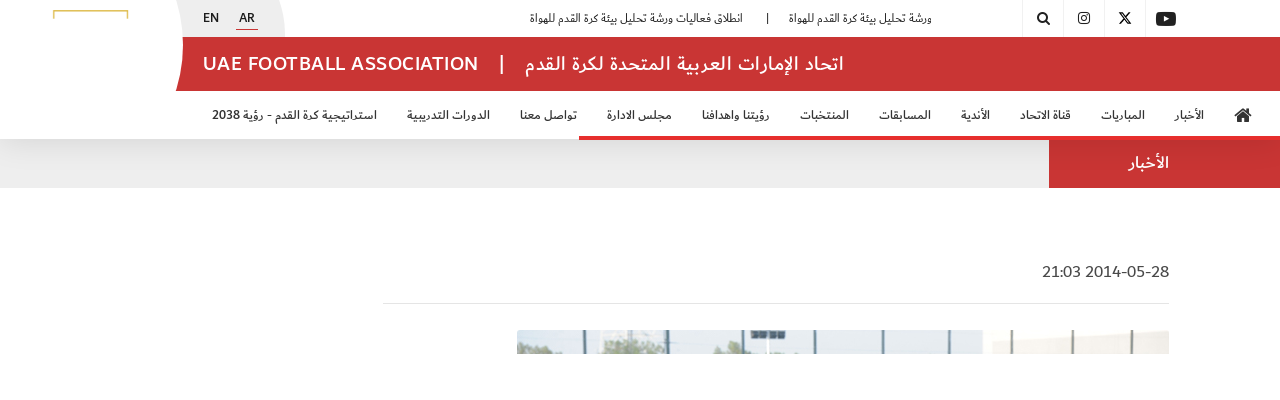

--- FILE ---
content_type: application/javascript
request_url: https://www.uaefa.ae/scripts.7f9f90d901a076db320f.js
body_size: 387003
content:
!function(e,t){"use strict";"object"==typeof module&&"object"==typeof module.exports?module.exports=e.document?t(e,!0):function(e){if(!e.document)throw new Error("jQuery requires a window with a document");return t(e)}:t(e)}("undefined"!=typeof window?window:this,function(e,t){"use strict";var n=[],i=e.document,o=Object.getPrototypeOf,r=n.slice,s=n.concat,a=n.push,l=n.indexOf,c={},u=c.toString,d=c.hasOwnProperty,f=d.toString,p=f.call(Object),h={},g=function(e){return"function"==typeof e&&"number"!=typeof e.nodeType},m=function(e){return null!=e&&e===e.window},v={type:!0,src:!0,nonce:!0,noModule:!0};function y(e,t,n){var o,r,s=(n=n||i).createElement("script");if(s.text=e,t)for(o in v)(r=t[o]||t.getAttribute&&t.getAttribute(o))&&s.setAttribute(o,r);n.head.appendChild(s).parentNode.removeChild(s)}function b(e){return null==e?e+"":"object"==typeof e||"function"==typeof e?c[u.call(e)]||"object":typeof e}var _="3.4.1",w=function(e,t){return new w.fn.init(e,t)},x=/^[\s\uFEFF\xA0]+|[\s\uFEFF\xA0]+$/g;function T(e){var t=!!e&&"length"in e&&e.length,n=b(e);return!g(e)&&!m(e)&&("array"===n||0===t||"number"==typeof t&&0<t&&t-1 in e)}w.fn=w.prototype={jquery:_,constructor:w,length:0,toArray:function(){return r.call(this)},get:function(e){return null==e?r.call(this):e<0?this[e+this.length]:this[e]},pushStack:function(e){var t=w.merge(this.constructor(),e);return t.prevObject=this,t},each:function(e){return w.each(this,e)},map:function(e){return this.pushStack(w.map(this,function(t,n){return e.call(t,n,t)}))},slice:function(){return this.pushStack(r.apply(this,arguments))},first:function(){return this.eq(0)},last:function(){return this.eq(-1)},eq:function(e){var t=this.length,n=+e+(e<0?t:0);return this.pushStack(0<=n&&n<t?[this[n]]:[])},end:function(){return this.prevObject||this.constructor()},push:a,sort:n.sort,splice:n.splice},w.extend=w.fn.extend=function(){var e,t,n,i,o,r,s=arguments[0]||{},a=1,l=arguments.length,c=!1;for("boolean"==typeof s&&(c=s,s=arguments[a]||{},a++),"object"==typeof s||g(s)||(s={}),a===l&&(s=this,a--);a<l;a++)if(null!=(e=arguments[a]))for(t in e)i=e[t],"__proto__"!==t&&s!==i&&(c&&i&&(w.isPlainObject(i)||(o=Array.isArray(i)))?(n=s[t],r=o&&!Array.isArray(n)?[]:o||w.isPlainObject(n)?n:{},o=!1,s[t]=w.extend(c,r,i)):void 0!==i&&(s[t]=i));return s},w.extend({expando:"jQuery"+(_+Math.random()).replace(/\D/g,""),isReady:!0,error:function(e){throw new Error(e)},noop:function(){},isPlainObject:function(e){var t,n;return!(!e||"[object Object]"!==u.call(e)||(t=o(e))&&("function"!=typeof(n=d.call(t,"constructor")&&t.constructor)||f.call(n)!==p))},isEmptyObject:function(e){var t;for(t in e)return!1;return!0},globalEval:function(e,t){y(e,{nonce:t&&t.nonce})},each:function(e,t){var n,i=0;if(T(e))for(n=e.length;i<n&&!1!==t.call(e[i],i,e[i]);i++);else for(i in e)if(!1===t.call(e[i],i,e[i]))break;return e},trim:function(e){return null==e?"":(e+"").replace(x,"")},makeArray:function(e,t){var n=t||[];return null!=e&&(T(Object(e))?w.merge(n,"string"==typeof e?[e]:e):a.call(n,e)),n},inArray:function(e,t,n){return null==t?-1:l.call(t,e,n)},merge:function(e,t){for(var n=+t.length,i=0,o=e.length;i<n;i++)e[o++]=t[i];return e.length=o,e},grep:function(e,t,n){for(var i=[],o=0,r=e.length,s=!n;o<r;o++)!t(e[o],o)!==s&&i.push(e[o]);return i},map:function(e,t,n){var i,o,r=0,a=[];if(T(e))for(i=e.length;r<i;r++)null!=(o=t(e[r],r,n))&&a.push(o);else for(r in e)null!=(o=t(e[r],r,n))&&a.push(o);return s.apply([],a)},guid:1,support:h}),"function"==typeof Symbol&&(w.fn[Symbol.iterator]=n[Symbol.iterator]),w.each("Boolean Number String Function Array Date RegExp Object Error Symbol".split(" "),function(e,t){c["[object "+t+"]"]=t.toLowerCase()});var S=function(e){var t,n,i,o,r,s,a,l,c,u,d,f,p,h,g,m,v,y,b,_="sizzle"+1*new Date,w=e.document,x=0,T=0,S=le(),k=le(),C=le(),E=le(),A=function(e,t){return e===t&&(d=!0),0},D={}.hasOwnProperty,O=[],$=O.pop,I=O.push,M=O.push,P=O.slice,N=function(e,t){for(var n=0,i=e.length;n<i;n++)if(e[n]===t)return n;return-1},L="checked|selected|async|autofocus|autoplay|controls|defer|disabled|hidden|ismap|loop|multiple|open|readonly|required|scoped",j="[\\x20\\t\\r\\n\\f]",H="(?:\\\\.|[\\w-]|[^\0-\\xa0])+",F="\\["+j+"*("+H+")(?:"+j+"*([*^$|!~]?=)"+j+"*(?:'((?:\\\\.|[^\\\\'])*)'|\"((?:\\\\.|[^\\\\\"])*)\"|("+H+"))|)"+j+"*\\]",R=":("+H+")(?:\\((('((?:\\\\.|[^\\\\'])*)'|\"((?:\\\\.|[^\\\\\"])*)\")|((?:\\\\.|[^\\\\()[\\]]|"+F+")*)|.*)\\)|)",q=new RegExp(j+"+","g"),z=new RegExp("^"+j+"+|((?:^|[^\\\\])(?:\\\\.)*)"+j+"+$","g"),W=new RegExp("^"+j+"*,"+j+"*"),Y=new RegExp("^"+j+"*([>+~]|"+j+")"+j+"*"),U=new RegExp(j+"|>"),B=new RegExp(R),X=new RegExp("^"+H+"$"),V={ID:new RegExp("^#("+H+")"),CLASS:new RegExp("^\\.("+H+")"),TAG:new RegExp("^("+H+"|[*])"),ATTR:new RegExp("^"+F),PSEUDO:new RegExp("^"+R),CHILD:new RegExp("^:(only|first|last|nth|nth-last)-(child|of-type)(?:\\("+j+"*(even|odd|(([+-]|)(\\d*)n|)"+j+"*(?:([+-]|)"+j+"*(\\d+)|))"+j+"*\\)|)","i"),bool:new RegExp("^(?:"+L+")$","i"),needsContext:new RegExp("^"+j+"*[>+~]|:(even|odd|eq|gt|lt|nth|first|last)(?:\\("+j+"*((?:-\\d)?\\d*)"+j+"*\\)|)(?=[^-]|$)","i")},K=/HTML$/i,G=/^(?:input|select|textarea|button)$/i,Q=/^h\d$/i,Z=/^[^{]+\{\s*\[native \w/,J=/^(?:#([\w-]+)|(\w+)|\.([\w-]+))$/,ee=/[+~]/,te=new RegExp("\\\\([\\da-f]{1,6}"+j+"?|("+j+")|.)","ig"),ne=function(e,t,n){var i="0x"+t-65536;return i!=i||n?t:i<0?String.fromCharCode(i+65536):String.fromCharCode(i>>10|55296,1023&i|56320)},ie=/([\0-\x1f\x7f]|^-?\d)|^-$|[^\0-\x1f\x7f-\uFFFF\w-]/g,oe=function(e,t){return t?"\0"===e?"\ufffd":e.slice(0,-1)+"\\"+e.charCodeAt(e.length-1).toString(16)+" ":"\\"+e},re=function(){f()},se=_e(function(e){return!0===e.disabled&&"fieldset"===e.nodeName.toLowerCase()},{dir:"parentNode",next:"legend"});try{M.apply(O=P.call(w.childNodes),w.childNodes)}catch(t){M={apply:O.length?function(e,t){I.apply(e,P.call(t))}:function(e,t){for(var n=e.length,i=0;e[n++]=t[i++];);e.length=n-1}}}function ae(e,t,i,o){var r,a,c,u,d,h,v,y=t&&t.ownerDocument,x=t?t.nodeType:9;if(i=i||[],"string"!=typeof e||!e||1!==x&&9!==x&&11!==x)return i;if(!o&&((t?t.ownerDocument||t:w)!==p&&f(t),t=t||p,g)){if(11!==x&&(d=J.exec(e)))if(r=d[1]){if(9===x){if(!(c=t.getElementById(r)))return i;if(c.id===r)return i.push(c),i}else if(y&&(c=y.getElementById(r))&&b(t,c)&&c.id===r)return i.push(c),i}else{if(d[2])return M.apply(i,t.getElementsByTagName(e)),i;if((r=d[3])&&n.getElementsByClassName&&t.getElementsByClassName)return M.apply(i,t.getElementsByClassName(r)),i}if(n.qsa&&!E[e+" "]&&(!m||!m.test(e))&&(1!==x||"object"!==t.nodeName.toLowerCase())){if(v=e,y=t,1===x&&U.test(e)){for((u=t.getAttribute("id"))?u=u.replace(ie,oe):t.setAttribute("id",u=_),a=(h=s(e)).length;a--;)h[a]="#"+u+" "+be(h[a]);v=h.join(","),y=ee.test(e)&&ve(t.parentNode)||t}try{return M.apply(i,y.querySelectorAll(v)),i}catch(t){E(e,!0)}finally{u===_&&t.removeAttribute("id")}}}return l(e.replace(z,"$1"),t,i,o)}function le(){var e=[];return function t(n,o){return e.push(n+" ")>i.cacheLength&&delete t[e.shift()],t[n+" "]=o}}function ce(e){return e[_]=!0,e}function ue(e){var t=p.createElement("fieldset");try{return!!e(t)}catch(e){return!1}finally{t.parentNode&&t.parentNode.removeChild(t),t=null}}function de(e,t){for(var n=e.split("|"),o=n.length;o--;)i.attrHandle[n[o]]=t}function fe(e,t){var n=t&&e,i=n&&1===e.nodeType&&1===t.nodeType&&e.sourceIndex-t.sourceIndex;if(i)return i;if(n)for(;n=n.nextSibling;)if(n===t)return-1;return e?1:-1}function pe(e){return function(t){return"input"===t.nodeName.toLowerCase()&&t.type===e}}function he(e){return function(t){var n=t.nodeName.toLowerCase();return("input"===n||"button"===n)&&t.type===e}}function ge(e){return function(t){return"form"in t?t.parentNode&&!1===t.disabled?"label"in t?"label"in t.parentNode?t.parentNode.disabled===e:t.disabled===e:t.isDisabled===e||t.isDisabled!==!e&&se(t)===e:t.disabled===e:"label"in t&&t.disabled===e}}function me(e){return ce(function(t){return t=+t,ce(function(n,i){for(var o,r=e([],n.length,t),s=r.length;s--;)n[o=r[s]]&&(n[o]=!(i[o]=n[o]))})})}function ve(e){return e&&void 0!==e.getElementsByTagName&&e}for(t in n=ae.support={},r=ae.isXML=function(e){var t=(e.ownerDocument||e).documentElement;return!K.test(e.namespaceURI||t&&t.nodeName||"HTML")},f=ae.setDocument=function(e){var t,o,s=e?e.ownerDocument||e:w;return s!==p&&9===s.nodeType&&s.documentElement&&(h=(p=s).documentElement,g=!r(p),w!==p&&(o=p.defaultView)&&o.top!==o&&(o.addEventListener?o.addEventListener("unload",re,!1):o.attachEvent&&o.attachEvent("onunload",re)),n.attributes=ue(function(e){return e.className="i",!e.getAttribute("className")}),n.getElementsByTagName=ue(function(e){return e.appendChild(p.createComment("")),!e.getElementsByTagName("*").length}),n.getElementsByClassName=Z.test(p.getElementsByClassName),n.getById=ue(function(e){return h.appendChild(e).id=_,!p.getElementsByName||!p.getElementsByName(_).length}),n.getById?(i.filter.ID=function(e){var t=e.replace(te,ne);return function(e){return e.getAttribute("id")===t}},i.find.ID=function(e,t){if(void 0!==t.getElementById&&g){var n=t.getElementById(e);return n?[n]:[]}}):(i.filter.ID=function(e){var t=e.replace(te,ne);return function(e){var n=void 0!==e.getAttributeNode&&e.getAttributeNode("id");return n&&n.value===t}},i.find.ID=function(e,t){if(void 0!==t.getElementById&&g){var n,i,o,r=t.getElementById(e);if(r){if((n=r.getAttributeNode("id"))&&n.value===e)return[r];for(o=t.getElementsByName(e),i=0;r=o[i++];)if((n=r.getAttributeNode("id"))&&n.value===e)return[r]}return[]}}),i.find.TAG=n.getElementsByTagName?function(e,t){return void 0!==t.getElementsByTagName?t.getElementsByTagName(e):n.qsa?t.querySelectorAll(e):void 0}:function(e,t){var n,i=[],o=0,r=t.getElementsByTagName(e);if("*"===e){for(;n=r[o++];)1===n.nodeType&&i.push(n);return i}return r},i.find.CLASS=n.getElementsByClassName&&function(e,t){if(void 0!==t.getElementsByClassName&&g)return t.getElementsByClassName(e)},v=[],m=[],(n.qsa=Z.test(p.querySelectorAll))&&(ue(function(e){h.appendChild(e).innerHTML="<a id='"+_+"'></a><select id='"+_+"-\r\\' msallowcapture=''><option selected=''></option></select>",e.querySelectorAll("[msallowcapture^='']").length&&m.push("[*^$]="+j+"*(?:''|\"\")"),e.querySelectorAll("[selected]").length||m.push("\\["+j+"*(?:value|"+L+")"),e.querySelectorAll("[id~="+_+"-]").length||m.push("~="),e.querySelectorAll(":checked").length||m.push(":checked"),e.querySelectorAll("a#"+_+"+*").length||m.push(".#.+[+~]")}),ue(function(e){e.innerHTML="<a href='' disabled='disabled'></a><select disabled='disabled'><option/></select>";var t=p.createElement("input");t.setAttribute("type","hidden"),e.appendChild(t).setAttribute("name","D"),e.querySelectorAll("[name=d]").length&&m.push("name"+j+"*[*^$|!~]?="),2!==e.querySelectorAll(":enabled").length&&m.push(":enabled",":disabled"),h.appendChild(e).disabled=!0,2!==e.querySelectorAll(":disabled").length&&m.push(":enabled",":disabled"),e.querySelectorAll("*,:x"),m.push(",.*:")})),(n.matchesSelector=Z.test(y=h.matches||h.webkitMatchesSelector||h.mozMatchesSelector||h.oMatchesSelector||h.msMatchesSelector))&&ue(function(e){n.disconnectedMatch=y.call(e,"*"),y.call(e,"[s!='']:x"),v.push("!=",R)}),m=m.length&&new RegExp(m.join("|")),v=v.length&&new RegExp(v.join("|")),t=Z.test(h.compareDocumentPosition),b=t||Z.test(h.contains)?function(e,t){var n=9===e.nodeType?e.documentElement:e,i=t&&t.parentNode;return e===i||!(!i||1!==i.nodeType||!(n.contains?n.contains(i):e.compareDocumentPosition&&16&e.compareDocumentPosition(i)))}:function(e,t){if(t)for(;t=t.parentNode;)if(t===e)return!0;return!1},A=t?function(e,t){if(e===t)return d=!0,0;var i=!e.compareDocumentPosition-!t.compareDocumentPosition;return i||(1&(i=(e.ownerDocument||e)===(t.ownerDocument||t)?e.compareDocumentPosition(t):1)||!n.sortDetached&&t.compareDocumentPosition(e)===i?e===p||e.ownerDocument===w&&b(w,e)?-1:t===p||t.ownerDocument===w&&b(w,t)?1:u?N(u,e)-N(u,t):0:4&i?-1:1)}:function(e,t){if(e===t)return d=!0,0;var n,i=0,o=e.parentNode,r=t.parentNode,s=[e],a=[t];if(!o||!r)return e===p?-1:t===p?1:o?-1:r?1:u?N(u,e)-N(u,t):0;if(o===r)return fe(e,t);for(n=e;n=n.parentNode;)s.unshift(n);for(n=t;n=n.parentNode;)a.unshift(n);for(;s[i]===a[i];)i++;return i?fe(s[i],a[i]):s[i]===w?-1:a[i]===w?1:0}),p},ae.matches=function(e,t){return ae(e,null,null,t)},ae.matchesSelector=function(e,t){if((e.ownerDocument||e)!==p&&f(e),n.matchesSelector&&g&&!E[t+" "]&&(!v||!v.test(t))&&(!m||!m.test(t)))try{var i=y.call(e,t);if(i||n.disconnectedMatch||e.document&&11!==e.document.nodeType)return i}catch(e){E(t,!0)}return 0<ae(t,p,null,[e]).length},ae.contains=function(e,t){return(e.ownerDocument||e)!==p&&f(e),b(e,t)},ae.attr=function(e,t){(e.ownerDocument||e)!==p&&f(e);var o=i.attrHandle[t.toLowerCase()],r=o&&D.call(i.attrHandle,t.toLowerCase())?o(e,t,!g):void 0;return void 0!==r?r:n.attributes||!g?e.getAttribute(t):(r=e.getAttributeNode(t))&&r.specified?r.value:null},ae.escape=function(e){return(e+"").replace(ie,oe)},ae.error=function(e){throw new Error("Syntax error, unrecognized expression: "+e)},ae.uniqueSort=function(e){var t,i=[],o=0,r=0;if(d=!n.detectDuplicates,u=!n.sortStable&&e.slice(0),e.sort(A),d){for(;t=e[r++];)t===e[r]&&(o=i.push(r));for(;o--;)e.splice(i[o],1)}return u=null,e},o=ae.getText=function(e){var t,n="",i=0,r=e.nodeType;if(r){if(1===r||9===r||11===r){if("string"==typeof e.textContent)return e.textContent;for(e=e.firstChild;e;e=e.nextSibling)n+=o(e)}else if(3===r||4===r)return e.nodeValue}else for(;t=e[i++];)n+=o(t);return n},(i=ae.selectors={cacheLength:50,createPseudo:ce,match:V,attrHandle:{},find:{},relative:{">":{dir:"parentNode",first:!0}," ":{dir:"parentNode"},"+":{dir:"previousSibling",first:!0},"~":{dir:"previousSibling"}},preFilter:{ATTR:function(e){return e[1]=e[1].replace(te,ne),e[3]=(e[3]||e[4]||e[5]||"").replace(te,ne),"~="===e[2]&&(e[3]=" "+e[3]+" "),e.slice(0,4)},CHILD:function(e){return e[1]=e[1].toLowerCase(),"nth"===e[1].slice(0,3)?(e[3]||ae.error(e[0]),e[4]=+(e[4]?e[5]+(e[6]||1):2*("even"===e[3]||"odd"===e[3])),e[5]=+(e[7]+e[8]||"odd"===e[3])):e[3]&&ae.error(e[0]),e},PSEUDO:function(e){var t,n=!e[6]&&e[2];return V.CHILD.test(e[0])?null:(e[3]?e[2]=e[4]||e[5]||"":n&&B.test(n)&&(t=s(n,!0))&&(t=n.indexOf(")",n.length-t)-n.length)&&(e[0]=e[0].slice(0,t),e[2]=n.slice(0,t)),e.slice(0,3))}},filter:{TAG:function(e){var t=e.replace(te,ne).toLowerCase();return"*"===e?function(){return!0}:function(e){return e.nodeName&&e.nodeName.toLowerCase()===t}},CLASS:function(e){var t=S[e+" "];return t||(t=new RegExp("(^|"+j+")"+e+"("+j+"|$)"))&&S(e,function(e){return t.test("string"==typeof e.className&&e.className||void 0!==e.getAttribute&&e.getAttribute("class")||"")})},ATTR:function(e,t,n){return function(i){var o=ae.attr(i,e);return null==o?"!="===t:!t||(o+="","="===t?o===n:"!="===t?o!==n:"^="===t?n&&0===o.indexOf(n):"*="===t?n&&-1<o.indexOf(n):"$="===t?n&&o.slice(-n.length)===n:"~="===t?-1<(" "+o.replace(q," ")+" ").indexOf(n):"|="===t&&(o===n||o.slice(0,n.length+1)===n+"-"))}},CHILD:function(e,t,n,i,o){var r="nth"!==e.slice(0,3),s="last"!==e.slice(-4),a="of-type"===t;return 1===i&&0===o?function(e){return!!e.parentNode}:function(t,n,l){var c,u,d,f,p,h,g=r!==s?"nextSibling":"previousSibling",m=t.parentNode,v=a&&t.nodeName.toLowerCase(),y=!l&&!a,b=!1;if(m){if(r){for(;g;){for(f=t;f=f[g];)if(a?f.nodeName.toLowerCase()===v:1===f.nodeType)return!1;h=g="only"===e&&!h&&"nextSibling"}return!0}if(h=[s?m.firstChild:m.lastChild],s&&y){for(b=(p=(c=(u=(d=(f=m)[_]||(f[_]={}))[f.uniqueID]||(d[f.uniqueID]={}))[e]||[])[0]===x&&c[1])&&c[2],f=p&&m.childNodes[p];f=++p&&f&&f[g]||(b=p=0)||h.pop();)if(1===f.nodeType&&++b&&f===t){u[e]=[x,p,b];break}}else if(y&&(b=p=(c=(u=(d=(f=t)[_]||(f[_]={}))[f.uniqueID]||(d[f.uniqueID]={}))[e]||[])[0]===x&&c[1]),!1===b)for(;(f=++p&&f&&f[g]||(b=p=0)||h.pop())&&((a?f.nodeName.toLowerCase()!==v:1!==f.nodeType)||!++b||(y&&((u=(d=f[_]||(f[_]={}))[f.uniqueID]||(d[f.uniqueID]={}))[e]=[x,b]),f!==t)););return(b-=o)===i||b%i==0&&0<=b/i}}},PSEUDO:function(e,t){var n,o=i.pseudos[e]||i.setFilters[e.toLowerCase()]||ae.error("unsupported pseudo: "+e);return o[_]?o(t):1<o.length?(n=[e,e,"",t],i.setFilters.hasOwnProperty(e.toLowerCase())?ce(function(e,n){for(var i,r=o(e,t),s=r.length;s--;)e[i=N(e,r[s])]=!(n[i]=r[s])}):function(e){return o(e,0,n)}):o}},pseudos:{not:ce(function(e){var t=[],n=[],i=a(e.replace(z,"$1"));return i[_]?ce(function(e,t,n,o){for(var r,s=i(e,null,o,[]),a=e.length;a--;)(r=s[a])&&(e[a]=!(t[a]=r))}):function(e,o,r){return t[0]=e,i(t,null,r,n),t[0]=null,!n.pop()}}),has:ce(function(e){return function(t){return 0<ae(e,t).length}}),contains:ce(function(e){return e=e.replace(te,ne),function(t){return-1<(t.textContent||o(t)).indexOf(e)}}),lang:ce(function(e){return X.test(e||"")||ae.error("unsupported lang: "+e),e=e.replace(te,ne).toLowerCase(),function(t){var n;do{if(n=g?t.lang:t.getAttribute("xml:lang")||t.getAttribute("lang"))return(n=n.toLowerCase())===e||0===n.indexOf(e+"-")}while((t=t.parentNode)&&1===t.nodeType);return!1}}),target:function(t){var n=e.location&&e.location.hash;return n&&n.slice(1)===t.id},root:function(e){return e===h},focus:function(e){return e===p.activeElement&&(!p.hasFocus||p.hasFocus())&&!!(e.type||e.href||~e.tabIndex)},enabled:ge(!1),disabled:ge(!0),checked:function(e){var t=e.nodeName.toLowerCase();return"input"===t&&!!e.checked||"option"===t&&!!e.selected},selected:function(e){return!0===e.selected},empty:function(e){for(e=e.firstChild;e;e=e.nextSibling)if(e.nodeType<6)return!1;return!0},parent:function(e){return!i.pseudos.empty(e)},header:function(e){return Q.test(e.nodeName)},input:function(e){return G.test(e.nodeName)},button:function(e){var t=e.nodeName.toLowerCase();return"input"===t&&"button"===e.type||"button"===t},text:function(e){var t;return"input"===e.nodeName.toLowerCase()&&"text"===e.type&&(null==(t=e.getAttribute("type"))||"text"===t.toLowerCase())},first:me(function(){return[0]}),last:me(function(e,t){return[t-1]}),eq:me(function(e,t,n){return[n<0?n+t:n]}),even:me(function(e,t){for(var n=0;n<t;n+=2)e.push(n);return e}),odd:me(function(e,t){for(var n=1;n<t;n+=2)e.push(n);return e}),lt:me(function(e,t,n){for(var i=n<0?n+t:t<n?t:n;0<=--i;)e.push(i);return e}),gt:me(function(e,t,n){for(var i=n<0?n+t:n;++i<t;)e.push(i);return e})}}).pseudos.nth=i.pseudos.eq,{radio:!0,checkbox:!0,file:!0,password:!0,image:!0})i.pseudos[t]=pe(t);for(t in{submit:!0,reset:!0})i.pseudos[t]=he(t);function ye(){}function be(e){for(var t=0,n=e.length,i="";t<n;t++)i+=e[t].value;return i}function _e(e,t,n){var i=t.dir,o=t.next,r=o||i,s=n&&"parentNode"===r,a=T++;return t.first?function(t,n,o){for(;t=t[i];)if(1===t.nodeType||s)return e(t,n,o);return!1}:function(t,n,l){var c,u,d,f=[x,a];if(l){for(;t=t[i];)if((1===t.nodeType||s)&&e(t,n,l))return!0}else for(;t=t[i];)if(1===t.nodeType||s)if(u=(d=t[_]||(t[_]={}))[t.uniqueID]||(d[t.uniqueID]={}),o&&o===t.nodeName.toLowerCase())t=t[i]||t;else{if((c=u[r])&&c[0]===x&&c[1]===a)return f[2]=c[2];if((u[r]=f)[2]=e(t,n,l))return!0}return!1}}function we(e){return 1<e.length?function(t,n,i){for(var o=e.length;o--;)if(!e[o](t,n,i))return!1;return!0}:e[0]}function xe(e,t,n,i,o){for(var r,s=[],a=0,l=e.length,c=null!=t;a<l;a++)(r=e[a])&&(n&&!n(r,i,o)||(s.push(r),c&&t.push(a)));return s}function Te(e,t,n,i,o,r){return i&&!i[_]&&(i=Te(i)),o&&!o[_]&&(o=Te(o,r)),ce(function(r,s,a,l){var c,u,d,f=[],p=[],h=s.length,g=r||function(e,t,n){for(var i=0,o=t.length;i<o;i++)ae(e,t[i],n);return n}(t||"*",a.nodeType?[a]:a,[]),m=!e||!r&&t?g:xe(g,f,e,a,l),v=n?o||(r?e:h||i)?[]:s:m;if(n&&n(m,v,a,l),i)for(c=xe(v,p),i(c,[],a,l),u=c.length;u--;)(d=c[u])&&(v[p[u]]=!(m[p[u]]=d));if(r){if(o||e){if(o){for(c=[],u=v.length;u--;)(d=v[u])&&c.push(m[u]=d);o(null,v=[],c,l)}for(u=v.length;u--;)(d=v[u])&&-1<(c=o?N(r,d):f[u])&&(r[c]=!(s[c]=d))}}else v=xe(v===s?v.splice(h,v.length):v),o?o(null,s,v,l):M.apply(s,v)})}function Se(e){for(var t,n,o,r=e.length,s=i.relative[e[0].type],a=s||i.relative[" "],l=s?1:0,u=_e(function(e){return e===t},a,!0),d=_e(function(e){return-1<N(t,e)},a,!0),f=[function(e,n,i){var o=!s&&(i||n!==c)||((t=n).nodeType?u(e,n,i):d(e,n,i));return t=null,o}];l<r;l++)if(n=i.relative[e[l].type])f=[_e(we(f),n)];else{if((n=i.filter[e[l].type].apply(null,e[l].matches))[_]){for(o=++l;o<r&&!i.relative[e[o].type];o++);return Te(1<l&&we(f),1<l&&be(e.slice(0,l-1).concat({value:" "===e[l-2].type?"*":""})).replace(z,"$1"),n,l<o&&Se(e.slice(l,o)),o<r&&Se(e=e.slice(o)),o<r&&be(e))}f.push(n)}return we(f)}return ye.prototype=i.filters=i.pseudos,i.setFilters=new ye,s=ae.tokenize=function(e,t){var n,o,r,s,a,l,c,u=k[e+" "];if(u)return t?0:u.slice(0);for(a=e,l=[],c=i.preFilter;a;){for(s in n&&!(o=W.exec(a))||(o&&(a=a.slice(o[0].length)||a),l.push(r=[])),n=!1,(o=Y.exec(a))&&(n=o.shift(),r.push({value:n,type:o[0].replace(z," ")}),a=a.slice(n.length)),i.filter)!(o=V[s].exec(a))||c[s]&&!(o=c[s](o))||(n=o.shift(),r.push({value:n,type:s,matches:o}),a=a.slice(n.length));if(!n)break}return t?a.length:a?ae.error(e):k(e,l).slice(0)},a=ae.compile=function(e,t){var n,o,r,a,l,u,d=[],h=[],m=C[e+" "];if(!m){for(t||(t=s(e)),n=t.length;n--;)(m=Se(t[n]))[_]?d.push(m):h.push(m);(m=C(e,(o=h,a=0<(r=d).length,l=0<o.length,u=function(e,t,n,s,u){var d,h,m,v=0,y="0",b=e&&[],_=[],w=c,T=e||l&&i.find.TAG("*",u),S=x+=null==w?1:Math.random()||.1,k=T.length;for(u&&(c=t===p||t||u);y!==k&&null!=(d=T[y]);y++){if(l&&d){for(h=0,t||d.ownerDocument===p||(f(d),n=!g);m=o[h++];)if(m(d,t||p,n)){s.push(d);break}u&&(x=S)}a&&((d=!m&&d)&&v--,e&&b.push(d))}if(v+=y,a&&y!==v){for(h=0;m=r[h++];)m(b,_,t,n);if(e){if(0<v)for(;y--;)b[y]||_[y]||(_[y]=$.call(s));_=xe(_)}M.apply(s,_),u&&!e&&0<_.length&&1<v+r.length&&ae.uniqueSort(s)}return u&&(x=S,c=w),b},a?ce(u):u))).selector=e}return m},l=ae.select=function(e,t,n,o){var r,l,c,u,d,f="function"==typeof e&&e,p=!o&&s(e=f.selector||e);if(n=n||[],1===p.length){if(2<(l=p[0]=p[0].slice(0)).length&&"ID"===(c=l[0]).type&&9===t.nodeType&&g&&i.relative[l[1].type]){if(!(t=(i.find.ID(c.matches[0].replace(te,ne),t)||[])[0]))return n;f&&(t=t.parentNode),e=e.slice(l.shift().value.length)}for(r=V.needsContext.test(e)?0:l.length;r--&&!i.relative[u=(c=l[r]).type];)if((d=i.find[u])&&(o=d(c.matches[0].replace(te,ne),ee.test(l[0].type)&&ve(t.parentNode)||t))){if(l.splice(r,1),!(e=o.length&&be(l)))return M.apply(n,o),n;break}}return(f||a(e,p))(o,t,!g,n,!t||ee.test(e)&&ve(t.parentNode)||t),n},n.sortStable=_.split("").sort(A).join("")===_,n.detectDuplicates=!!d,f(),n.sortDetached=ue(function(e){return 1&e.compareDocumentPosition(p.createElement("fieldset"))}),ue(function(e){return e.innerHTML="<a href='#'></a>","#"===e.firstChild.getAttribute("href")})||de("type|href|height|width",function(e,t,n){if(!n)return e.getAttribute(t,"type"===t.toLowerCase()?1:2)}),n.attributes&&ue(function(e){return e.innerHTML="<input/>",e.firstChild.setAttribute("value",""),""===e.firstChild.getAttribute("value")})||de("value",function(e,t,n){if(!n&&"input"===e.nodeName.toLowerCase())return e.defaultValue}),ue(function(e){return null==e.getAttribute("disabled")})||de(L,function(e,t,n){var i;if(!n)return!0===e[t]?t.toLowerCase():(i=e.getAttributeNode(t))&&i.specified?i.value:null}),ae}(e);w.find=S,w.expr=S.selectors,w.expr[":"]=w.expr.pseudos,w.uniqueSort=w.unique=S.uniqueSort,w.text=S.getText,w.isXMLDoc=S.isXML,w.contains=S.contains,w.escapeSelector=S.escape;var k=function(e,t,n){for(var i=[],o=void 0!==n;(e=e[t])&&9!==e.nodeType;)if(1===e.nodeType){if(o&&w(e).is(n))break;i.push(e)}return i},C=function(e,t){for(var n=[];e;e=e.nextSibling)1===e.nodeType&&e!==t&&n.push(e);return n},E=w.expr.match.needsContext;function A(e,t){return e.nodeName&&e.nodeName.toLowerCase()===t.toLowerCase()}var D=/^<([a-z][^\/\0>:\x20\t\r\n\f]*)[\x20\t\r\n\f]*\/?>(?:<\/\1>|)$/i;function O(e,t,n){return g(t)?w.grep(e,function(e,i){return!!t.call(e,i,e)!==n}):t.nodeType?w.grep(e,function(e){return e===t!==n}):"string"!=typeof t?w.grep(e,function(e){return-1<l.call(t,e)!==n}):w.filter(t,e,n)}w.filter=function(e,t,n){var i=t[0];return n&&(e=":not("+e+")"),1===t.length&&1===i.nodeType?w.find.matchesSelector(i,e)?[i]:[]:w.find.matches(e,w.grep(t,function(e){return 1===e.nodeType}))},w.fn.extend({find:function(e){var t,n,i=this.length,o=this;if("string"!=typeof e)return this.pushStack(w(e).filter(function(){for(t=0;t<i;t++)if(w.contains(o[t],this))return!0}));for(n=this.pushStack([]),t=0;t<i;t++)w.find(e,o[t],n);return 1<i?w.uniqueSort(n):n},filter:function(e){return this.pushStack(O(this,e||[],!1))},not:function(e){return this.pushStack(O(this,e||[],!0))},is:function(e){return!!O(this,"string"==typeof e&&E.test(e)?w(e):e||[],!1).length}});var $,I=/^(?:\s*(<[\w\W]+>)[^>]*|#([\w-]+))$/;(w.fn.init=function(e,t,n){var o,r;if(!e)return this;if(n=n||$,"string"==typeof e){if(!(o="<"===e[0]&&">"===e[e.length-1]&&3<=e.length?[null,e,null]:I.exec(e))||!o[1]&&t)return!t||t.jquery?(t||n).find(e):this.constructor(t).find(e);if(o[1]){if(w.merge(this,w.parseHTML(o[1],(t=t instanceof w?t[0]:t)&&t.nodeType?t.ownerDocument||t:i,!0)),D.test(o[1])&&w.isPlainObject(t))for(o in t)g(this[o])?this[o](t[o]):this.attr(o,t[o]);return this}return(r=i.getElementById(o[2]))&&(this[0]=r,this.length=1),this}return e.nodeType?(this[0]=e,this.length=1,this):g(e)?void 0!==n.ready?n.ready(e):e(w):w.makeArray(e,this)}).prototype=w.fn,$=w(i);var M=/^(?:parents|prev(?:Until|All))/,P={children:!0,contents:!0,next:!0,prev:!0};function N(e,t){for(;(e=e[t])&&1!==e.nodeType;);return e}w.fn.extend({has:function(e){var t=w(e,this),n=t.length;return this.filter(function(){for(var e=0;e<n;e++)if(w.contains(this,t[e]))return!0})},closest:function(e,t){var n,i=0,o=this.length,r=[],s="string"!=typeof e&&w(e);if(!E.test(e))for(;i<o;i++)for(n=this[i];n&&n!==t;n=n.parentNode)if(n.nodeType<11&&(s?-1<s.index(n):1===n.nodeType&&w.find.matchesSelector(n,e))){r.push(n);break}return this.pushStack(1<r.length?w.uniqueSort(r):r)},index:function(e){return e?"string"==typeof e?l.call(w(e),this[0]):l.call(this,e.jquery?e[0]:e):this[0]&&this[0].parentNode?this.first().prevAll().length:-1},add:function(e,t){return this.pushStack(w.uniqueSort(w.merge(this.get(),w(e,t))))},addBack:function(e){return this.add(null==e?this.prevObject:this.prevObject.filter(e))}}),w.each({parent:function(e){var t=e.parentNode;return t&&11!==t.nodeType?t:null},parents:function(e){return k(e,"parentNode")},parentsUntil:function(e,t,n){return k(e,"parentNode",n)},next:function(e){return N(e,"nextSibling")},prev:function(e){return N(e,"previousSibling")},nextAll:function(e){return k(e,"nextSibling")},prevAll:function(e){return k(e,"previousSibling")},nextUntil:function(e,t,n){return k(e,"nextSibling",n)},prevUntil:function(e,t,n){return k(e,"previousSibling",n)},siblings:function(e){return C((e.parentNode||{}).firstChild,e)},children:function(e){return C(e.firstChild)},contents:function(e){return void 0!==e.contentDocument?e.contentDocument:(A(e,"template")&&(e=e.content||e),w.merge([],e.childNodes))}},function(e,t){w.fn[e]=function(n,i){var o=w.map(this,t,n);return"Until"!==e.slice(-5)&&(i=n),i&&"string"==typeof i&&(o=w.filter(i,o)),1<this.length&&(P[e]||w.uniqueSort(o),M.test(e)&&o.reverse()),this.pushStack(o)}});var L=/[^\x20\t\r\n\f]+/g;function j(e){return e}function H(e){throw e}function F(e,t,n,i){var o;try{e&&g(o=e.promise)?o.call(e).done(t).fail(n):e&&g(o=e.then)?o.call(e,t,n):t.apply(void 0,[e].slice(i))}catch(e){n.apply(void 0,[e])}}w.Callbacks=function(e){var t;e="string"==typeof e?(t={},w.each(e.match(L)||[],function(e,n){t[n]=!0}),t):w.extend({},e);var n,i,o,r,s=[],a=[],l=-1,c=function(){for(r=r||e.once,o=n=!0;a.length;l=-1)for(i=a.shift();++l<s.length;)!1===s[l].apply(i[0],i[1])&&e.stopOnFalse&&(l=s.length,i=!1);e.memory||(i=!1),n=!1,r&&(s=i?[]:"")},u={add:function(){return s&&(i&&!n&&(l=s.length-1,a.push(i)),function t(n){w.each(n,function(n,i){g(i)?e.unique&&u.has(i)||s.push(i):i&&i.length&&"string"!==b(i)&&t(i)})}(arguments),i&&!n&&c()),this},remove:function(){return w.each(arguments,function(e,t){for(var n;-1<(n=w.inArray(t,s,n));)s.splice(n,1),n<=l&&l--}),this},has:function(e){return e?-1<w.inArray(e,s):0<s.length},empty:function(){return s&&(s=[]),this},disable:function(){return r=a=[],s=i="",this},disabled:function(){return!s},lock:function(){return r=a=[],i||n||(s=i=""),this},locked:function(){return!!r},fireWith:function(e,t){return r||(t=[e,(t=t||[]).slice?t.slice():t],a.push(t),n||c()),this},fire:function(){return u.fireWith(this,arguments),this},fired:function(){return!!o}};return u},w.extend({Deferred:function(t){var n=[["notify","progress",w.Callbacks("memory"),w.Callbacks("memory"),2],["resolve","done",w.Callbacks("once memory"),w.Callbacks("once memory"),0,"resolved"],["reject","fail",w.Callbacks("once memory"),w.Callbacks("once memory"),1,"rejected"]],i="pending",o={state:function(){return i},always:function(){return r.done(arguments).fail(arguments),this},catch:function(e){return o.then(null,e)},pipe:function(){var e=arguments;return w.Deferred(function(t){w.each(n,function(n,i){var o=g(e[i[4]])&&e[i[4]];r[i[1]](function(){var e=o&&o.apply(this,arguments);e&&g(e.promise)?e.promise().progress(t.notify).done(t.resolve).fail(t.reject):t[i[0]+"With"](this,o?[e]:arguments)})}),e=null}).promise()},then:function(t,i,o){var r=0;function s(t,n,i,o){return function(){var a=this,l=arguments,c=function(){var e,c;if(!(t<r)){if((e=i.apply(a,l))===n.promise())throw new TypeError("Thenable self-resolution");g(c=e&&("object"==typeof e||"function"==typeof e)&&e.then)?o?c.call(e,s(r,n,j,o),s(r,n,H,o)):c.call(e,s(++r,n,j,o),s(r,n,H,o),s(r,n,j,n.notifyWith)):(i!==j&&(a=void 0,l=[e]),(o||n.resolveWith)(a,l))}},u=o?c:function(){try{c()}catch(c){w.Deferred.exceptionHook&&w.Deferred.exceptionHook(c,u.stackTrace),r<=t+1&&(i!==H&&(a=void 0,l=[c]),n.rejectWith(a,l))}};t?u():(w.Deferred.getStackHook&&(u.stackTrace=w.Deferred.getStackHook()),e.setTimeout(u))}}return w.Deferred(function(e){n[0][3].add(s(0,e,g(o)?o:j,e.notifyWith)),n[1][3].add(s(0,e,g(t)?t:j)),n[2][3].add(s(0,e,g(i)?i:H))}).promise()},promise:function(e){return null!=e?w.extend(e,o):o}},r={};return w.each(n,function(e,t){var s=t[2],a=t[5];o[t[1]]=s.add,a&&s.add(function(){i=a},n[3-e][2].disable,n[3-e][3].disable,n[0][2].lock,n[0][3].lock),s.add(t[3].fire),r[t[0]]=function(){return r[t[0]+"With"](this===r?void 0:this,arguments),this},r[t[0]+"With"]=s.fireWith}),o.promise(r),t&&t.call(r,r),r},when:function(e){var t=arguments.length,n=t,i=Array(n),o=r.call(arguments),s=w.Deferred(),a=function(e){return function(n){i[e]=this,o[e]=1<arguments.length?r.call(arguments):n,--t||s.resolveWith(i,o)}};if(t<=1&&(F(e,s.done(a(n)).resolve,s.reject,!t),"pending"===s.state()||g(o[n]&&o[n].then)))return s.then();for(;n--;)F(o[n],a(n),s.reject);return s.promise()}});var R=/^(Eval|Internal|Range|Reference|Syntax|Type|URI)Error$/;w.Deferred.exceptionHook=function(t,n){e.console&&e.console.warn&&t&&R.test(t.name)&&e.console.warn("jQuery.Deferred exception: "+t.message,t.stack,n)},w.readyException=function(t){e.setTimeout(function(){throw t})};var q=w.Deferred();function z(){i.removeEventListener("DOMContentLoaded",z),e.removeEventListener("load",z),w.ready()}w.fn.ready=function(e){return q.then(e).catch(function(e){w.readyException(e)}),this},w.extend({isReady:!1,readyWait:1,ready:function(e){(!0===e?--w.readyWait:w.isReady)||(w.isReady=!0)!==e&&0<--w.readyWait||q.resolveWith(i,[w])}}),w.ready.then=q.then,"complete"===i.readyState||"loading"!==i.readyState&&!i.documentElement.doScroll?e.setTimeout(w.ready):(i.addEventListener("DOMContentLoaded",z),e.addEventListener("load",z));var W=function(e,t,n,i,o,r,s){var a=0,l=e.length,c=null==n;if("object"===b(n))for(a in o=!0,n)W(e,t,a,n[a],!0,r,s);else if(void 0!==i&&(o=!0,g(i)||(s=!0),c&&(s?(t.call(e,i),t=null):(c=t,t=function(e,t,n){return c.call(w(e),n)})),t))for(;a<l;a++)t(e[a],n,s?i:i.call(e[a],a,t(e[a],n)));return o?e:c?t.call(e):l?t(e[0],n):r},Y=/^-ms-/,U=/-([a-z])/g;function B(e,t){return t.toUpperCase()}function X(e){return e.replace(Y,"ms-").replace(U,B)}var V=function(e){return 1===e.nodeType||9===e.nodeType||!+e.nodeType};function K(){this.expando=w.expando+K.uid++}K.uid=1,K.prototype={cache:function(e){var t=e[this.expando];return t||(t={},V(e)&&(e.nodeType?e[this.expando]=t:Object.defineProperty(e,this.expando,{value:t,configurable:!0}))),t},set:function(e,t,n){var i,o=this.cache(e);if("string"==typeof t)o[X(t)]=n;else for(i in t)o[X(i)]=t[i];return o},get:function(e,t){return void 0===t?this.cache(e):e[this.expando]&&e[this.expando][X(t)]},access:function(e,t,n){return void 0===t||t&&"string"==typeof t&&void 0===n?this.get(e,t):(this.set(e,t,n),void 0!==n?n:t)},remove:function(e,t){var n,i=e[this.expando];if(void 0!==i){if(void 0!==t){n=(t=Array.isArray(t)?t.map(X):(t=X(t))in i?[t]:t.match(L)||[]).length;for(;n--;)delete i[t[n]]}(void 0===t||w.isEmptyObject(i))&&(e.nodeType?e[this.expando]=void 0:delete e[this.expando])}},hasData:function(e){var t=e[this.expando];return void 0!==t&&!w.isEmptyObject(t)}};var G=new K,Q=new K,Z=/^(?:\{[\w\W]*\}|\[[\w\W]*\])$/,J=/[A-Z]/g;function ee(e,t,n){var i,o;if(void 0===n&&1===e.nodeType)if(i="data-"+t.replace(J,"-$&").toLowerCase(),"string"==typeof(n=e.getAttribute(i))){try{n="true"===(o=n)||"false"!==o&&("null"===o?null:o===+o+""?+o:Z.test(o)?JSON.parse(o):o)}catch(e){}Q.set(e,t,n)}else n=void 0;return n}w.extend({hasData:function(e){return Q.hasData(e)||G.hasData(e)},data:function(e,t,n){return Q.access(e,t,n)},removeData:function(e,t){Q.remove(e,t)},_data:function(e,t,n){return G.access(e,t,n)},_removeData:function(e,t){G.remove(e,t)}}),w.fn.extend({data:function(e,t){var n,i,o,r=this[0],s=r&&r.attributes;if(void 0===e){if(this.length&&(o=Q.get(r),1===r.nodeType&&!G.get(r,"hasDataAttrs"))){for(n=s.length;n--;)s[n]&&0===(i=s[n].name).indexOf("data-")&&(i=X(i.slice(5)),ee(r,i,o[i]));G.set(r,"hasDataAttrs",!0)}return o}return"object"==typeof e?this.each(function(){Q.set(this,e)}):W(this,function(t){var n;if(r&&void 0===t)return void 0!==(n=Q.get(r,e))?n:void 0!==(n=ee(r,e))?n:void 0;this.each(function(){Q.set(this,e,t)})},null,t,1<arguments.length,null,!0)},removeData:function(e){return this.each(function(){Q.remove(this,e)})}}),w.extend({queue:function(e,t,n){var i;if(e)return i=G.get(e,t=(t||"fx")+"queue"),n&&(!i||Array.isArray(n)?i=G.access(e,t,w.makeArray(n)):i.push(n)),i||[]},dequeue:function(e,t){var n=w.queue(e,t=t||"fx"),i=n.length,o=n.shift(),r=w._queueHooks(e,t);"inprogress"===o&&(o=n.shift(),i--),o&&("fx"===t&&n.unshift("inprogress"),delete r.stop,o.call(e,function(){w.dequeue(e,t)},r)),!i&&r&&r.empty.fire()},_queueHooks:function(e,t){var n=t+"queueHooks";return G.get(e,n)||G.access(e,n,{empty:w.Callbacks("once memory").add(function(){G.remove(e,[t+"queue",n])})})}}),w.fn.extend({queue:function(e,t){var n=2;return"string"!=typeof e&&(t=e,e="fx",n--),arguments.length<n?w.queue(this[0],e):void 0===t?this:this.each(function(){var n=w.queue(this,e,t);w._queueHooks(this,e),"fx"===e&&"inprogress"!==n[0]&&w.dequeue(this,e)})},dequeue:function(e){return this.each(function(){w.dequeue(this,e)})},clearQueue:function(e){return this.queue(e||"fx",[])},promise:function(e,t){var n,i=1,o=w.Deferred(),r=this,s=this.length,a=function(){--i||o.resolveWith(r,[r])};for("string"!=typeof e&&(t=e,e=void 0),e=e||"fx";s--;)(n=G.get(r[s],e+"queueHooks"))&&n.empty&&(i++,n.empty.add(a));return a(),o.promise(t)}});var te=/[+-]?(?:\d*\.|)\d+(?:[eE][+-]?\d+|)/.source,ne=new RegExp("^(?:([+-])=|)("+te+")([a-z%]*)$","i"),ie=["Top","Right","Bottom","Left"],oe=i.documentElement,re=function(e){return w.contains(e.ownerDocument,e)},se={composed:!0};oe.getRootNode&&(re=function(e){return w.contains(e.ownerDocument,e)||e.getRootNode(se)===e.ownerDocument});var ae=function(e,t){return"none"===(e=t||e).style.display||""===e.style.display&&re(e)&&"none"===w.css(e,"display")},le=function(e,t,n,i){var o,r,s={};for(r in t)s[r]=e.style[r],e.style[r]=t[r];for(r in o=n.apply(e,i||[]),t)e.style[r]=s[r];return o};function ce(e,t,n,i){var o,r,s=20,a=i?function(){return i.cur()}:function(){return w.css(e,t,"")},l=a(),c=n&&n[3]||(w.cssNumber[t]?"":"px"),u=e.nodeType&&(w.cssNumber[t]||"px"!==c&&+l)&&ne.exec(w.css(e,t));if(u&&u[3]!==c){for(c=c||u[3],u=+(l/=2)||1;s--;)w.style(e,t,u+c),(1-r)*(1-(r=a()/l||.5))<=0&&(s=0),u/=r;w.style(e,t,(u*=2)+c),n=n||[]}return n&&(u=+u||+l||0,o=n[1]?u+(n[1]+1)*n[2]:+n[2],i&&(i.unit=c,i.start=u,i.end=o)),o}var ue={};function de(e,t){for(var n,i,o,r,s,a,l,c=[],u=0,d=e.length;u<d;u++)(i=e[u]).style&&(n=i.style.display,t?("none"===n&&(c[u]=G.get(i,"display")||null,c[u]||(i.style.display="")),""===i.style.display&&ae(i)&&(c[u]=(l=s=r=void 0,s=(o=i).ownerDocument,(l=ue[a=o.nodeName])||(r=s.body.appendChild(s.createElement(a)),l=w.css(r,"display"),r.parentNode.removeChild(r),"none"===l&&(l="block"),ue[a]=l)))):"none"!==n&&(c[u]="none",G.set(i,"display",n)));for(u=0;u<d;u++)null!=c[u]&&(e[u].style.display=c[u]);return e}w.fn.extend({show:function(){return de(this,!0)},hide:function(){return de(this)},toggle:function(e){return"boolean"==typeof e?e?this.show():this.hide():this.each(function(){ae(this)?w(this).show():w(this).hide()})}});var fe=/^(?:checkbox|radio)$/i,pe=/<([a-z][^\/\0>\x20\t\r\n\f]*)/i,he=/^$|^module$|\/(?:java|ecma)script/i,ge={option:[1,"<select multiple='multiple'>","</select>"],thead:[1,"<table>","</table>"],col:[2,"<table><colgroup>","</colgroup></table>"],tr:[2,"<table><tbody>","</tbody></table>"],td:[3,"<table><tbody><tr>","</tr></tbody></table>"],_default:[0,"",""]};function me(e,t){var n;return n=void 0!==e.getElementsByTagName?e.getElementsByTagName(t||"*"):void 0!==e.querySelectorAll?e.querySelectorAll(t||"*"):[],void 0===t||t&&A(e,t)?w.merge([e],n):n}function ve(e,t){for(var n=0,i=e.length;n<i;n++)G.set(e[n],"globalEval",!t||G.get(t[n],"globalEval"))}ge.optgroup=ge.option,ge.tbody=ge.tfoot=ge.colgroup=ge.caption=ge.thead,ge.th=ge.td;var ye,be,_e=/<|&#?\w+;/;function we(e,t,n,i,o){for(var r,s,a,l,c,u,d=t.createDocumentFragment(),f=[],p=0,h=e.length;p<h;p++)if((r=e[p])||0===r)if("object"===b(r))w.merge(f,r.nodeType?[r]:r);else if(_e.test(r)){for(s=s||d.appendChild(t.createElement("div")),a=(pe.exec(r)||["",""])[1].toLowerCase(),s.innerHTML=(l=ge[a]||ge._default)[1]+w.htmlPrefilter(r)+l[2],u=l[0];u--;)s=s.lastChild;w.merge(f,s.childNodes),(s=d.firstChild).textContent=""}else f.push(t.createTextNode(r));for(d.textContent="",p=0;r=f[p++];)if(i&&-1<w.inArray(r,i))o&&o.push(r);else if(c=re(r),s=me(d.appendChild(r),"script"),c&&ve(s),n)for(u=0;r=s[u++];)he.test(r.type||"")&&n.push(r);return d}ye=i.createDocumentFragment().appendChild(i.createElement("div")),(be=i.createElement("input")).setAttribute("type","radio"),be.setAttribute("checked","checked"),be.setAttribute("name","t"),ye.appendChild(be),h.checkClone=ye.cloneNode(!0).cloneNode(!0).lastChild.checked,ye.innerHTML="<textarea>x</textarea>",h.noCloneChecked=!!ye.cloneNode(!0).lastChild.defaultValue;var xe=/^key/,Te=/^(?:mouse|pointer|contextmenu|drag|drop)|click/,Se=/^([^.]*)(?:\.(.+)|)/;function ke(){return!0}function Ce(){return!1}function Ee(e,t){return e===function(){try{return i.activeElement}catch(e){}}()==("focus"===t)}function Ae(e,t,n,i,o,r){var s,a;if("object"==typeof t){for(a in"string"!=typeof n&&(i=i||n,n=void 0),t)Ae(e,a,n,i,t[a],r);return e}if(null==i&&null==o?(o=n,i=n=void 0):null==o&&("string"==typeof n?(o=i,i=void 0):(o=i,i=n,n=void 0)),!1===o)o=Ce;else if(!o)return e;return 1===r&&(s=o,(o=function(e){return w().off(e),s.apply(this,arguments)}).guid=s.guid||(s.guid=w.guid++)),e.each(function(){w.event.add(this,t,o,i,n)})}function De(e,t,n){n?(G.set(e,t,!1),w.event.add(e,t,{namespace:!1,handler:function(e){var i,o,s=G.get(this,t);if(1&e.isTrigger&&this[t]){if(s.length)(w.event.special[t]||{}).delegateType&&e.stopPropagation();else if(s=r.call(arguments),G.set(this,t,s),i=n(this,t),this[t](),s!==(o=G.get(this,t))||i?G.set(this,t,!1):o={},s!==o)return e.stopImmediatePropagation(),e.preventDefault(),o.value}else s.length&&(G.set(this,t,{value:w.event.trigger(w.extend(s[0],w.Event.prototype),s.slice(1),this)}),e.stopImmediatePropagation())}})):void 0===G.get(e,t)&&w.event.add(e,t,ke)}w.event={global:{},add:function(e,t,n,i,o){var r,s,a,l,c,u,d,f,p,h,g,m=G.get(e);if(m)for(n.handler&&(n=(r=n).handler,o=r.selector),o&&w.find.matchesSelector(oe,o),n.guid||(n.guid=w.guid++),(l=m.events)||(l=m.events={}),(s=m.handle)||(s=m.handle=function(t){return void 0!==w&&w.event.triggered!==t.type?w.event.dispatch.apply(e,arguments):void 0}),c=(t=(t||"").match(L)||[""]).length;c--;)p=g=(a=Se.exec(t[c])||[])[1],h=(a[2]||"").split(".").sort(),p&&(d=w.event.special[p]||{},d=w.event.special[p=(o?d.delegateType:d.bindType)||p]||{},u=w.extend({type:p,origType:g,data:i,handler:n,guid:n.guid,selector:o,needsContext:o&&w.expr.match.needsContext.test(o),namespace:h.join(".")},r),(f=l[p])||((f=l[p]=[]).delegateCount=0,d.setup&&!1!==d.setup.call(e,i,h,s)||e.addEventListener&&e.addEventListener(p,s)),d.add&&(d.add.call(e,u),u.handler.guid||(u.handler.guid=n.guid)),o?f.splice(f.delegateCount++,0,u):f.push(u),w.event.global[p]=!0)},remove:function(e,t,n,i,o){var r,s,a,l,c,u,d,f,p,h,g,m=G.hasData(e)&&G.get(e);if(m&&(l=m.events)){for(c=(t=(t||"").match(L)||[""]).length;c--;)if(p=g=(a=Se.exec(t[c])||[])[1],h=(a[2]||"").split(".").sort(),p){for(d=w.event.special[p]||{},f=l[p=(i?d.delegateType:d.bindType)||p]||[],a=a[2]&&new RegExp("(^|\\.)"+h.join("\\.(?:.*\\.|)")+"(\\.|$)"),s=r=f.length;r--;)u=f[r],!o&&g!==u.origType||n&&n.guid!==u.guid||a&&!a.test(u.namespace)||i&&i!==u.selector&&("**"!==i||!u.selector)||(f.splice(r,1),u.selector&&f.delegateCount--,d.remove&&d.remove.call(e,u));s&&!f.length&&(d.teardown&&!1!==d.teardown.call(e,h,m.handle)||w.removeEvent(e,p,m.handle),delete l[p])}else for(p in l)w.event.remove(e,p+t[c],n,i,!0);w.isEmptyObject(l)&&G.remove(e,"handle events")}},dispatch:function(e){var t,n,i,o,r,s,a=w.event.fix(e),l=new Array(arguments.length),c=(G.get(this,"events")||{})[a.type]||[],u=w.event.special[a.type]||{};for(l[0]=a,t=1;t<arguments.length;t++)l[t]=arguments[t];if(a.delegateTarget=this,!u.preDispatch||!1!==u.preDispatch.call(this,a)){for(s=w.event.handlers.call(this,a,c),t=0;(o=s[t++])&&!a.isPropagationStopped();)for(a.currentTarget=o.elem,n=0;(r=o.handlers[n++])&&!a.isImmediatePropagationStopped();)a.rnamespace&&!1!==r.namespace&&!a.rnamespace.test(r.namespace)||(a.handleObj=r,a.data=r.data,void 0!==(i=((w.event.special[r.origType]||{}).handle||r.handler).apply(o.elem,l))&&!1===(a.result=i)&&(a.preventDefault(),a.stopPropagation()));return u.postDispatch&&u.postDispatch.call(this,a),a.result}},handlers:function(e,t){var n,i,o,r,s,a=[],l=t.delegateCount,c=e.target;if(l&&c.nodeType&&!("click"===e.type&&1<=e.button))for(;c!==this;c=c.parentNode||this)if(1===c.nodeType&&("click"!==e.type||!0!==c.disabled)){for(r=[],s={},n=0;n<l;n++)void 0===s[o=(i=t[n]).selector+" "]&&(s[o]=i.needsContext?-1<w(o,this).index(c):w.find(o,this,null,[c]).length),s[o]&&r.push(i);r.length&&a.push({elem:c,handlers:r})}return c=this,l<t.length&&a.push({elem:c,handlers:t.slice(l)}),a},addProp:function(e,t){Object.defineProperty(w.Event.prototype,e,{enumerable:!0,configurable:!0,get:g(t)?function(){if(this.originalEvent)return t(this.originalEvent)}:function(){if(this.originalEvent)return this.originalEvent[e]},set:function(t){Object.defineProperty(this,e,{enumerable:!0,configurable:!0,writable:!0,value:t})}})},fix:function(e){return e[w.expando]?e:new w.Event(e)},special:{load:{noBubble:!0},click:{setup:function(e){var t=this||e;return fe.test(t.type)&&t.click&&A(t,"input")&&De(t,"click",ke),!1},trigger:function(e){var t=this||e;return fe.test(t.type)&&t.click&&A(t,"input")&&De(t,"click"),!0},_default:function(e){var t=e.target;return fe.test(t.type)&&t.click&&A(t,"input")&&G.get(t,"click")||A(t,"a")}},beforeunload:{postDispatch:function(e){void 0!==e.result&&e.originalEvent&&(e.originalEvent.returnValue=e.result)}}}},w.removeEvent=function(e,t,n){e.removeEventListener&&e.removeEventListener(t,n)},w.Event=function(e,t){if(!(this instanceof w.Event))return new w.Event(e,t);e&&e.type?(this.originalEvent=e,this.type=e.type,this.isDefaultPrevented=e.defaultPrevented||void 0===e.defaultPrevented&&!1===e.returnValue?ke:Ce,this.target=e.target&&3===e.target.nodeType?e.target.parentNode:e.target,this.currentTarget=e.currentTarget,this.relatedTarget=e.relatedTarget):this.type=e,t&&w.extend(this,t),this.timeStamp=e&&e.timeStamp||Date.now(),this[w.expando]=!0},w.Event.prototype={constructor:w.Event,isDefaultPrevented:Ce,isPropagationStopped:Ce,isImmediatePropagationStopped:Ce,isSimulated:!1,preventDefault:function(){var e=this.originalEvent;this.isDefaultPrevented=ke,e&&!this.isSimulated&&e.preventDefault()},stopPropagation:function(){var e=this.originalEvent;this.isPropagationStopped=ke,e&&!this.isSimulated&&e.stopPropagation()},stopImmediatePropagation:function(){var e=this.originalEvent;this.isImmediatePropagationStopped=ke,e&&!this.isSimulated&&e.stopImmediatePropagation(),this.stopPropagation()}},w.each({altKey:!0,bubbles:!0,cancelable:!0,changedTouches:!0,ctrlKey:!0,detail:!0,eventPhase:!0,metaKey:!0,pageX:!0,pageY:!0,shiftKey:!0,view:!0,char:!0,code:!0,charCode:!0,key:!0,keyCode:!0,button:!0,buttons:!0,clientX:!0,clientY:!0,offsetX:!0,offsetY:!0,pointerId:!0,pointerType:!0,screenX:!0,screenY:!0,targetTouches:!0,toElement:!0,touches:!0,which:function(e){var t=e.button;return null==e.which&&xe.test(e.type)?null!=e.charCode?e.charCode:e.keyCode:!e.which&&void 0!==t&&Te.test(e.type)?1&t?1:2&t?3:4&t?2:0:e.which}},w.event.addProp),w.each({focus:"focusin",blur:"focusout"},function(e,t){w.event.special[e]={setup:function(){return De(this,e,Ee),!1},trigger:function(){return De(this,e),!0},delegateType:t}}),w.each({mouseenter:"mouseover",mouseleave:"mouseout",pointerenter:"pointerover",pointerleave:"pointerout"},function(e,t){w.event.special[e]={delegateType:t,bindType:t,handle:function(e){var n,i=e.relatedTarget,o=e.handleObj;return i&&(i===this||w.contains(this,i))||(e.type=o.origType,n=o.handler.apply(this,arguments),e.type=t),n}}}),w.fn.extend({on:function(e,t,n,i){return Ae(this,e,t,n,i)},one:function(e,t,n,i){return Ae(this,e,t,n,i,1)},off:function(e,t,n){var i,o;if(e&&e.preventDefault&&e.handleObj)return i=e.handleObj,w(e.delegateTarget).off(i.namespace?i.origType+"."+i.namespace:i.origType,i.selector,i.handler),this;if("object"==typeof e){for(o in e)this.off(o,t,e[o]);return this}return!1!==t&&"function"!=typeof t||(n=t,t=void 0),!1===n&&(n=Ce),this.each(function(){w.event.remove(this,e,n,t)})}});var Oe=/<(?!area|br|col|embed|hr|img|input|link|meta|param)(([a-z][^\/\0>\x20\t\r\n\f]*)[^>]*)\/>/gi,$e=/<script|<style|<link/i,Ie=/checked\s*(?:[^=]|=\s*.checked.)/i,Me=/^\s*<!(?:\[CDATA\[|--)|(?:\]\]|--)>\s*$/g;function Pe(e,t){return A(e,"table")&&A(11!==t.nodeType?t:t.firstChild,"tr")&&w(e).children("tbody")[0]||e}function Ne(e){return e.type=(null!==e.getAttribute("type"))+"/"+e.type,e}function Le(e){return"true/"===(e.type||"").slice(0,5)?e.type=e.type.slice(5):e.removeAttribute("type"),e}function je(e,t){var n,i,o,r,s,a,l,c;if(1===t.nodeType){if(G.hasData(e)&&(r=G.access(e),s=G.set(t,r),c=r.events))for(o in delete s.handle,s.events={},c)for(n=0,i=c[o].length;n<i;n++)w.event.add(t,o,c[o][n]);Q.hasData(e)&&(a=Q.access(e),l=w.extend({},a),Q.set(t,l))}}function He(e,t,n,i){t=s.apply([],t);var o,r,a,l,c,u,d=0,f=e.length,p=f-1,m=t[0],v=g(m);if(v||1<f&&"string"==typeof m&&!h.checkClone&&Ie.test(m))return e.each(function(o){var r=e.eq(o);v&&(t[0]=m.call(this,o,r.html())),He(r,t,n,i)});if(f&&(r=(o=we(t,e[0].ownerDocument,!1,e,i)).firstChild,1===o.childNodes.length&&(o=r),r||i)){for(l=(a=w.map(me(o,"script"),Ne)).length;d<f;d++)c=o,d!==p&&(c=w.clone(c,!0,!0),l&&w.merge(a,me(c,"script"))),n.call(e[d],c,d);if(l)for(u=a[a.length-1].ownerDocument,w.map(a,Le),d=0;d<l;d++)he.test((c=a[d]).type||"")&&!G.access(c,"globalEval")&&w.contains(u,c)&&(c.src&&"module"!==(c.type||"").toLowerCase()?w._evalUrl&&!c.noModule&&w._evalUrl(c.src,{nonce:c.nonce||c.getAttribute("nonce")}):y(c.textContent.replace(Me,""),c,u))}return e}function Fe(e,t,n){for(var i,o=t?w.filter(t,e):e,r=0;null!=(i=o[r]);r++)n||1!==i.nodeType||w.cleanData(me(i)),i.parentNode&&(n&&re(i)&&ve(me(i,"script")),i.parentNode.removeChild(i));return e}w.extend({htmlPrefilter:function(e){return e.replace(Oe,"<$1></$2>")},clone:function(e,t,n){var i,o,r,s,a,l,c,u=e.cloneNode(!0),d=re(e);if(!(h.noCloneChecked||1!==e.nodeType&&11!==e.nodeType||w.isXMLDoc(e)))for(s=me(u),i=0,o=(r=me(e)).length;i<o;i++)a=r[i],"input"===(c=(l=s[i]).nodeName.toLowerCase())&&fe.test(a.type)?l.checked=a.checked:"input"!==c&&"textarea"!==c||(l.defaultValue=a.defaultValue);if(t)if(n)for(r=r||me(e),s=s||me(u),i=0,o=r.length;i<o;i++)je(r[i],s[i]);else je(e,u);return 0<(s=me(u,"script")).length&&ve(s,!d&&me(e,"script")),u},cleanData:function(e){for(var t,n,i,o=w.event.special,r=0;void 0!==(n=e[r]);r++)if(V(n)){if(t=n[G.expando]){if(t.events)for(i in t.events)o[i]?w.event.remove(n,i):w.removeEvent(n,i,t.handle);n[G.expando]=void 0}n[Q.expando]&&(n[Q.expando]=void 0)}}}),w.fn.extend({detach:function(e){return Fe(this,e,!0)},remove:function(e){return Fe(this,e)},text:function(e){return W(this,function(e){return void 0===e?w.text(this):this.empty().each(function(){1!==this.nodeType&&11!==this.nodeType&&9!==this.nodeType||(this.textContent=e)})},null,e,arguments.length)},append:function(){return He(this,arguments,function(e){1!==this.nodeType&&11!==this.nodeType&&9!==this.nodeType||Pe(this,e).appendChild(e)})},prepend:function(){return He(this,arguments,function(e){if(1===this.nodeType||11===this.nodeType||9===this.nodeType){var t=Pe(this,e);t.insertBefore(e,t.firstChild)}})},before:function(){return He(this,arguments,function(e){this.parentNode&&this.parentNode.insertBefore(e,this)})},after:function(){return He(this,arguments,function(e){this.parentNode&&this.parentNode.insertBefore(e,this.nextSibling)})},empty:function(){for(var e,t=0;null!=(e=this[t]);t++)1===e.nodeType&&(w.cleanData(me(e,!1)),e.textContent="");return this},clone:function(e,t){return e=null!=e&&e,t=null==t?e:t,this.map(function(){return w.clone(this,e,t)})},html:function(e){return W(this,function(e){var t=this[0]||{},n=0,i=this.length;if(void 0===e&&1===t.nodeType)return t.innerHTML;if("string"==typeof e&&!$e.test(e)&&!ge[(pe.exec(e)||["",""])[1].toLowerCase()]){e=w.htmlPrefilter(e);try{for(;n<i;n++)1===(t=this[n]||{}).nodeType&&(w.cleanData(me(t,!1)),t.innerHTML=e);t=0}catch(e){}}t&&this.empty().append(e)},null,e,arguments.length)},replaceWith:function(){var e=[];return He(this,arguments,function(t){var n=this.parentNode;w.inArray(this,e)<0&&(w.cleanData(me(this)),n&&n.replaceChild(t,this))},e)}}),w.each({appendTo:"append",prependTo:"prepend",insertBefore:"before",insertAfter:"after",replaceAll:"replaceWith"},function(e,t){w.fn[e]=function(e){for(var n,i=[],o=w(e),r=o.length-1,s=0;s<=r;s++)n=s===r?this:this.clone(!0),w(o[s])[t](n),a.apply(i,n.get());return this.pushStack(i)}});var Re=new RegExp("^("+te+")(?!px)[a-z%]+$","i"),qe=function(t){var n=t.ownerDocument.defaultView;return n&&n.opener||(n=e),n.getComputedStyle(t)},ze=new RegExp(ie.join("|"),"i");function We(e,t,n){var i,o,r,s,a=e.style;return(n=n||qe(e))&&(""!==(s=n.getPropertyValue(t)||n[t])||re(e)||(s=w.style(e,t)),!h.pixelBoxStyles()&&Re.test(s)&&ze.test(t)&&(i=a.width,o=a.minWidth,r=a.maxWidth,a.minWidth=a.maxWidth=a.width=s,s=n.width,a.width=i,a.minWidth=o,a.maxWidth=r)),void 0!==s?s+"":s}function Ye(e,t){return{get:function(){if(!e())return(this.get=t).apply(this,arguments);delete this.get}}}!function(){function t(){if(u){c.style.cssText="position:absolute;left:-11111px;width:60px;margin-top:1px;padding:0;border:0",u.style.cssText="position:relative;display:block;box-sizing:border-box;overflow:scroll;margin:auto;border:1px;padding:1px;width:60%;top:1%",oe.appendChild(c).appendChild(u);var t=e.getComputedStyle(u);o="1%"!==t.top,l=12===n(t.marginLeft),u.style.right="60%",a=36===n(t.right),r=36===n(t.width),u.style.position="absolute",s=12===n(u.offsetWidth/3),oe.removeChild(c),u=null}}function n(e){return Math.round(parseFloat(e))}var o,r,s,a,l,c=i.createElement("div"),u=i.createElement("div");u.style&&(u.style.backgroundClip="content-box",u.cloneNode(!0).style.backgroundClip="",h.clearCloneStyle="content-box"===u.style.backgroundClip,w.extend(h,{boxSizingReliable:function(){return t(),r},pixelBoxStyles:function(){return t(),a},pixelPosition:function(){return t(),o},reliableMarginLeft:function(){return t(),l},scrollboxSize:function(){return t(),s}}))}();var Ue=["Webkit","Moz","ms"],Be=i.createElement("div").style,Xe={};function Ve(e){return w.cssProps[e]||Xe[e]||(e in Be?e:Xe[e]=function(e){for(var t=e[0].toUpperCase()+e.slice(1),n=Ue.length;n--;)if((e=Ue[n]+t)in Be)return e}(e)||e)}var Ke=/^(none|table(?!-c[ea]).+)/,Ge=/^--/,Qe={position:"absolute",visibility:"hidden",display:"block"},Ze={letterSpacing:"0",fontWeight:"400"};function Je(e,t,n){var i=ne.exec(t);return i?Math.max(0,i[2]-(n||0))+(i[3]||"px"):t}function et(e,t,n,i,o,r){var s="width"===t?1:0,a=0,l=0;if(n===(i?"border":"content"))return 0;for(;s<4;s+=2)"margin"===n&&(l+=w.css(e,n+ie[s],!0,o)),i?("content"===n&&(l-=w.css(e,"padding"+ie[s],!0,o)),"margin"!==n&&(l-=w.css(e,"border"+ie[s]+"Width",!0,o))):(l+=w.css(e,"padding"+ie[s],!0,o),"padding"!==n?l+=w.css(e,"border"+ie[s]+"Width",!0,o):a+=w.css(e,"border"+ie[s]+"Width",!0,o));return!i&&0<=r&&(l+=Math.max(0,Math.ceil(e["offset"+t[0].toUpperCase()+t.slice(1)]-r-l-a-.5))||0),l}function tt(e,t,n){var i=qe(e),o=(!h.boxSizingReliable()||n)&&"border-box"===w.css(e,"boxSizing",!1,i),r=o,s=We(e,t,i),a="offset"+t[0].toUpperCase()+t.slice(1);if(Re.test(s)){if(!n)return s;s="auto"}return(!h.boxSizingReliable()&&o||"auto"===s||!parseFloat(s)&&"inline"===w.css(e,"display",!1,i))&&e.getClientRects().length&&(o="border-box"===w.css(e,"boxSizing",!1,i),(r=a in e)&&(s=e[a])),(s=parseFloat(s)||0)+et(e,t,n||(o?"border":"content"),r,i,s)+"px"}function nt(e,t,n,i,o){return new nt.prototype.init(e,t,n,i,o)}w.extend({cssHooks:{opacity:{get:function(e,t){if(t){var n=We(e,"opacity");return""===n?"1":n}}}},cssNumber:{animationIterationCount:!0,columnCount:!0,fillOpacity:!0,flexGrow:!0,flexShrink:!0,fontWeight:!0,gridArea:!0,gridColumn:!0,gridColumnEnd:!0,gridColumnStart:!0,gridRow:!0,gridRowEnd:!0,gridRowStart:!0,lineHeight:!0,opacity:!0,order:!0,orphans:!0,widows:!0,zIndex:!0,zoom:!0},cssProps:{},style:function(e,t,n,i){if(e&&3!==e.nodeType&&8!==e.nodeType&&e.style){var o,r,s,a=X(t),l=Ge.test(t),c=e.style;if(l||(t=Ve(a)),s=w.cssHooks[t]||w.cssHooks[a],void 0===n)return s&&"get"in s&&void 0!==(o=s.get(e,!1,i))?o:c[t];"string"==(r=typeof n)&&(o=ne.exec(n))&&o[1]&&(n=ce(e,t,o),r="number"),null!=n&&n==n&&("number"!==r||l||(n+=o&&o[3]||(w.cssNumber[a]?"":"px")),h.clearCloneStyle||""!==n||0!==t.indexOf("background")||(c[t]="inherit"),s&&"set"in s&&void 0===(n=s.set(e,n,i))||(l?c.setProperty(t,n):c[t]=n))}},css:function(e,t,n,i){var o,r,s,a=X(t);return Ge.test(t)||(t=Ve(a)),(s=w.cssHooks[t]||w.cssHooks[a])&&"get"in s&&(o=s.get(e,!0,n)),void 0===o&&(o=We(e,t,i)),"normal"===o&&t in Ze&&(o=Ze[t]),""===n||n?(r=parseFloat(o),!0===n||isFinite(r)?r||0:o):o}}),w.each(["height","width"],function(e,t){w.cssHooks[t]={get:function(e,n,i){if(n)return!Ke.test(w.css(e,"display"))||e.getClientRects().length&&e.getBoundingClientRect().width?tt(e,t,i):le(e,Qe,function(){return tt(e,t,i)})},set:function(e,n,i){var o,r=qe(e),s=!h.scrollboxSize()&&"absolute"===r.position,a=(s||i)&&"border-box"===w.css(e,"boxSizing",!1,r),l=i?et(e,t,i,a,r):0;return a&&s&&(l-=Math.ceil(e["offset"+t[0].toUpperCase()+t.slice(1)]-parseFloat(r[t])-et(e,t,"border",!1,r)-.5)),l&&(o=ne.exec(n))&&"px"!==(o[3]||"px")&&(e.style[t]=n,n=w.css(e,t)),Je(0,n,l)}}}),w.cssHooks.marginLeft=Ye(h.reliableMarginLeft,function(e,t){if(t)return(parseFloat(We(e,"marginLeft"))||e.getBoundingClientRect().left-le(e,{marginLeft:0},function(){return e.getBoundingClientRect().left}))+"px"}),w.each({margin:"",padding:"",border:"Width"},function(e,t){w.cssHooks[e+t]={expand:function(n){for(var i=0,o={},r="string"==typeof n?n.split(" "):[n];i<4;i++)o[e+ie[i]+t]=r[i]||r[i-2]||r[0];return o}},"margin"!==e&&(w.cssHooks[e+t].set=Je)}),w.fn.extend({css:function(e,t){return W(this,function(e,t,n){var i,o,r={},s=0;if(Array.isArray(t)){for(i=qe(e),o=t.length;s<o;s++)r[t[s]]=w.css(e,t[s],!1,i);return r}return void 0!==n?w.style(e,t,n):w.css(e,t)},e,t,1<arguments.length)}}),((w.Tween=nt).prototype={constructor:nt,init:function(e,t,n,i,o,r){this.elem=e,this.prop=n,this.easing=o||w.easing._default,this.options=t,this.start=this.now=this.cur(),this.end=i,this.unit=r||(w.cssNumber[n]?"":"px")},cur:function(){var e=nt.propHooks[this.prop];return e&&e.get?e.get(this):nt.propHooks._default.get(this)},run:function(e){var t,n=nt.propHooks[this.prop];return this.pos=t=this.options.duration?w.easing[this.easing](e,this.options.duration*e,0,1,this.options.duration):e,this.now=(this.end-this.start)*t+this.start,this.options.step&&this.options.step.call(this.elem,this.now,this),n&&n.set?n.set(this):nt.propHooks._default.set(this),this}}).init.prototype=nt.prototype,(nt.propHooks={_default:{get:function(e){var t;return 1!==e.elem.nodeType||null!=e.elem[e.prop]&&null==e.elem.style[e.prop]?e.elem[e.prop]:(t=w.css(e.elem,e.prop,""))&&"auto"!==t?t:0},set:function(e){w.fx.step[e.prop]?w.fx.step[e.prop](e):1!==e.elem.nodeType||!w.cssHooks[e.prop]&&null==e.elem.style[Ve(e.prop)]?e.elem[e.prop]=e.now:w.style(e.elem,e.prop,e.now+e.unit)}}}).scrollTop=nt.propHooks.scrollLeft={set:function(e){e.elem.nodeType&&e.elem.parentNode&&(e.elem[e.prop]=e.now)}},w.easing={linear:function(e){return e},swing:function(e){return.5-Math.cos(e*Math.PI)/2},_default:"swing"},w.fx=nt.prototype.init,w.fx.step={};var it,ot,rt,st,at=/^(?:toggle|show|hide)$/,lt=/queueHooks$/;function ct(){ot&&(!1===i.hidden&&e.requestAnimationFrame?e.requestAnimationFrame(ct):e.setTimeout(ct,w.fx.interval),w.fx.tick())}function ut(){return e.setTimeout(function(){it=void 0}),it=Date.now()}function dt(e,t){var n,i=0,o={height:e};for(t=t?1:0;i<4;i+=2-t)o["margin"+(n=ie[i])]=o["padding"+n]=e;return t&&(o.opacity=o.width=e),o}function ft(e,t,n){for(var i,o=(pt.tweeners[t]||[]).concat(pt.tweeners["*"]),r=0,s=o.length;r<s;r++)if(i=o[r].call(n,t,e))return i}function pt(e,t,n){var i,o,r=0,s=pt.prefilters.length,a=w.Deferred().always(function(){delete l.elem}),l=function(){if(o)return!1;for(var t=it||ut(),n=Math.max(0,c.startTime+c.duration-t),i=1-(n/c.duration||0),r=0,s=c.tweens.length;r<s;r++)c.tweens[r].run(i);return a.notifyWith(e,[c,i,n]),i<1&&s?n:(s||a.notifyWith(e,[c,1,0]),a.resolveWith(e,[c]),!1)},c=a.promise({elem:e,props:w.extend({},t),opts:w.extend(!0,{specialEasing:{},easing:w.easing._default},n),originalProperties:t,originalOptions:n,startTime:it||ut(),duration:n.duration,tweens:[],createTween:function(t,n){var i=w.Tween(e,c.opts,t,n,c.opts.specialEasing[t]||c.opts.easing);return c.tweens.push(i),i},stop:function(t){var n=0,i=t?c.tweens.length:0;if(o)return this;for(o=!0;n<i;n++)c.tweens[n].run(1);return t?(a.notifyWith(e,[c,1,0]),a.resolveWith(e,[c,t])):a.rejectWith(e,[c,t]),this}}),u=c.props;for(function(e,t){var n,i,o,r,s;for(n in e)if(o=t[i=X(n)],r=e[n],Array.isArray(r)&&(o=r[1],r=e[n]=r[0]),n!==i&&(e[i]=r,delete e[n]),(s=w.cssHooks[i])&&"expand"in s)for(n in r=s.expand(r),delete e[i],r)n in e||(e[n]=r[n],t[n]=o);else t[i]=o}(u,c.opts.specialEasing);r<s;r++)if(i=pt.prefilters[r].call(c,e,u,c.opts))return g(i.stop)&&(w._queueHooks(c.elem,c.opts.queue).stop=i.stop.bind(i)),i;return w.map(u,ft,c),g(c.opts.start)&&c.opts.start.call(e,c),c.progress(c.opts.progress).done(c.opts.done,c.opts.complete).fail(c.opts.fail).always(c.opts.always),w.fx.timer(w.extend(l,{elem:e,anim:c,queue:c.opts.queue})),c}w.Animation=w.extend(pt,{tweeners:{"*":[function(e,t){var n=this.createTween(e,t);return ce(n.elem,e,ne.exec(t),n),n}]},tweener:function(e,t){g(e)?(t=e,e=["*"]):e=e.match(L);for(var n,i=0,o=e.length;i<o;i++)(pt.tweeners[n=e[i]]=pt.tweeners[n]||[]).unshift(t)},prefilters:[function(e,t,n){var i,o,r,s,a,l,c,u,d="width"in t||"height"in t,f=this,p={},h=e.style,g=e.nodeType&&ae(e),m=G.get(e,"fxshow");for(i in n.queue||(null==(s=w._queueHooks(e,"fx")).unqueued&&(s.unqueued=0,a=s.empty.fire,s.empty.fire=function(){s.unqueued||a()}),s.unqueued++,f.always(function(){f.always(function(){s.unqueued--,w.queue(e,"fx").length||s.empty.fire()})})),t)if(at.test(o=t[i])){if(delete t[i],r=r||"toggle"===o,o===(g?"hide":"show")){if("show"!==o||!m||void 0===m[i])continue;g=!0}p[i]=m&&m[i]||w.style(e,i)}if((l=!w.isEmptyObject(t))||!w.isEmptyObject(p))for(i in d&&1===e.nodeType&&(n.overflow=[h.overflow,h.overflowX,h.overflowY],null==(c=m&&m.display)&&(c=G.get(e,"display")),"none"===(u=w.css(e,"display"))&&(c?u=c:(de([e],!0),c=e.style.display||c,u=w.css(e,"display"),de([e]))),("inline"===u||"inline-block"===u&&null!=c)&&"none"===w.css(e,"float")&&(l||(f.done(function(){h.display=c}),null==c&&(c="none"===(u=h.display)?"":u)),h.display="inline-block")),n.overflow&&(h.overflow="hidden",f.always(function(){h.overflow=n.overflow[0],h.overflowX=n.overflow[1],h.overflowY=n.overflow[2]})),l=!1,p)l||(m?"hidden"in m&&(g=m.hidden):m=G.access(e,"fxshow",{display:c}),r&&(m.hidden=!g),g&&de([e],!0),f.done(function(){for(i in g||de([e]),G.remove(e,"fxshow"),p)w.style(e,i,p[i])})),l=ft(g?m[i]:0,i,f),i in m||(m[i]=l.start,g&&(l.end=l.start,l.start=0))}],prefilter:function(e,t){t?pt.prefilters.unshift(e):pt.prefilters.push(e)}}),w.speed=function(e,t,n){var i=e&&"object"==typeof e?w.extend({},e):{complete:n||!n&&t||g(e)&&e,duration:e,easing:n&&t||t&&!g(t)&&t};return w.fx.off?i.duration=0:"number"!=typeof i.duration&&(i.duration=i.duration in w.fx.speeds?w.fx.speeds[i.duration]:w.fx.speeds._default),null!=i.queue&&!0!==i.queue||(i.queue="fx"),i.old=i.complete,i.complete=function(){g(i.old)&&i.old.call(this),i.queue&&w.dequeue(this,i.queue)},i},w.fn.extend({fadeTo:function(e,t,n,i){return this.filter(ae).css("opacity",0).show().end().animate({opacity:t},e,n,i)},animate:function(e,t,n,i){var o=w.isEmptyObject(e),r=w.speed(t,n,i),s=function(){var t=pt(this,w.extend({},e),r);(o||G.get(this,"finish"))&&t.stop(!0)};return s.finish=s,o||!1===r.queue?this.each(s):this.queue(r.queue,s)},stop:function(e,t,n){var i=function(e){var t=e.stop;delete e.stop,t(n)};return"string"!=typeof e&&(n=t,t=e,e=void 0),t&&!1!==e&&this.queue(e||"fx",[]),this.each(function(){var t=!0,o=null!=e&&e+"queueHooks",r=w.timers,s=G.get(this);if(o)s[o]&&s[o].stop&&i(s[o]);else for(o in s)s[o]&&s[o].stop&&lt.test(o)&&i(s[o]);for(o=r.length;o--;)r[o].elem!==this||null!=e&&r[o].queue!==e||(r[o].anim.stop(n),t=!1,r.splice(o,1));!t&&n||w.dequeue(this,e)})},finish:function(e){return!1!==e&&(e=e||"fx"),this.each(function(){var t,n=G.get(this),i=n[e+"queue"],o=n[e+"queueHooks"],r=w.timers,s=i?i.length:0;for(n.finish=!0,w.queue(this,e,[]),o&&o.stop&&o.stop.call(this,!0),t=r.length;t--;)r[t].elem===this&&r[t].queue===e&&(r[t].anim.stop(!0),r.splice(t,1));for(t=0;t<s;t++)i[t]&&i[t].finish&&i[t].finish.call(this);delete n.finish})}}),w.each(["toggle","show","hide"],function(e,t){var n=w.fn[t];w.fn[t]=function(e,i,o){return null==e||"boolean"==typeof e?n.apply(this,arguments):this.animate(dt(t,!0),e,i,o)}}),w.each({slideDown:dt("show"),slideUp:dt("hide"),slideToggle:dt("toggle"),fadeIn:{opacity:"show"},fadeOut:{opacity:"hide"},fadeToggle:{opacity:"toggle"}},function(e,t){w.fn[e]=function(e,n,i){return this.animate(t,e,n,i)}}),w.timers=[],w.fx.tick=function(){var e,t=0,n=w.timers;for(it=Date.now();t<n.length;t++)(e=n[t])()||n[t]!==e||n.splice(t--,1);n.length||w.fx.stop(),it=void 0},w.fx.timer=function(e){w.timers.push(e),w.fx.start()},w.fx.interval=13,w.fx.start=function(){ot||(ot=!0,ct())},w.fx.stop=function(){ot=null},w.fx.speeds={slow:600,fast:200,_default:400},w.fn.delay=function(t,n){return t=w.fx&&w.fx.speeds[t]||t,this.queue(n=n||"fx",function(n,i){var o=e.setTimeout(n,t);i.stop=function(){e.clearTimeout(o)}})},rt=i.createElement("input"),st=i.createElement("select").appendChild(i.createElement("option")),rt.type="checkbox",h.checkOn=""!==rt.value,h.optSelected=st.selected,(rt=i.createElement("input")).value="t",rt.type="radio",h.radioValue="t"===rt.value;var ht,gt=w.expr.attrHandle;w.fn.extend({attr:function(e,t){return W(this,w.attr,e,t,1<arguments.length)},removeAttr:function(e){return this.each(function(){w.removeAttr(this,e)})}}),w.extend({attr:function(e,t,n){var i,o,r=e.nodeType;if(3!==r&&8!==r&&2!==r)return void 0===e.getAttribute?w.prop(e,t,n):(1===r&&w.isXMLDoc(e)||(o=w.attrHooks[t.toLowerCase()]||(w.expr.match.bool.test(t)?ht:void 0)),void 0!==n?null===n?void w.removeAttr(e,t):o&&"set"in o&&void 0!==(i=o.set(e,n,t))?i:(e.setAttribute(t,n+""),n):o&&"get"in o&&null!==(i=o.get(e,t))?i:null==(i=w.find.attr(e,t))?void 0:i)},attrHooks:{type:{set:function(e,t){if(!h.radioValue&&"radio"===t&&A(e,"input")){var n=e.value;return e.setAttribute("type",t),n&&(e.value=n),t}}}},removeAttr:function(e,t){var n,i=0,o=t&&t.match(L);if(o&&1===e.nodeType)for(;n=o[i++];)e.removeAttribute(n)}}),ht={set:function(e,t,n){return!1===t?w.removeAttr(e,n):e.setAttribute(n,n),n}},w.each(w.expr.match.bool.source.match(/\w+/g),function(e,t){var n=gt[t]||w.find.attr;gt[t]=function(e,t,i){var o,r,s=t.toLowerCase();return i||(r=gt[s],gt[s]=o,o=null!=n(e,t,i)?s:null,gt[s]=r),o}});var mt=/^(?:input|select|textarea|button)$/i,vt=/^(?:a|area)$/i;function yt(e){return(e.match(L)||[]).join(" ")}function bt(e){return e.getAttribute&&e.getAttribute("class")||""}function _t(e){return Array.isArray(e)?e:"string"==typeof e&&e.match(L)||[]}w.fn.extend({prop:function(e,t){return W(this,w.prop,e,t,1<arguments.length)},removeProp:function(e){return this.each(function(){delete this[w.propFix[e]||e]})}}),w.extend({prop:function(e,t,n){var i,o,r=e.nodeType;if(3!==r&&8!==r&&2!==r)return 1===r&&w.isXMLDoc(e)||(o=w.propHooks[t=w.propFix[t]||t]),void 0!==n?o&&"set"in o&&void 0!==(i=o.set(e,n,t))?i:e[t]=n:o&&"get"in o&&null!==(i=o.get(e,t))?i:e[t]},propHooks:{tabIndex:{get:function(e){var t=w.find.attr(e,"tabindex");return t?parseInt(t,10):mt.test(e.nodeName)||vt.test(e.nodeName)&&e.href?0:-1}}},propFix:{for:"htmlFor",class:"className"}}),h.optSelected||(w.propHooks.selected={get:function(e){return null},set:function(e){}}),w.each(["tabIndex","readOnly","maxLength","cellSpacing","cellPadding","rowSpan","colSpan","useMap","frameBorder","contentEditable"],function(){w.propFix[this.toLowerCase()]=this}),w.fn.extend({addClass:function(e){var t,n,i,o,r,s,a,l=0;if(g(e))return this.each(function(t){w(this).addClass(e.call(this,t,bt(this)))});if((t=_t(e)).length)for(;n=this[l++];)if(o=bt(n),i=1===n.nodeType&&" "+yt(o)+" "){for(s=0;r=t[s++];)i.indexOf(" "+r+" ")<0&&(i+=r+" ");o!==(a=yt(i))&&n.setAttribute("class",a)}return this},removeClass:function(e){var t,n,i,o,r,s,a,l=0;if(g(e))return this.each(function(t){w(this).removeClass(e.call(this,t,bt(this)))});if(!arguments.length)return this.attr("class","");if((t=_t(e)).length)for(;n=this[l++];)if(o=bt(n),i=1===n.nodeType&&" "+yt(o)+" "){for(s=0;r=t[s++];)for(;-1<i.indexOf(" "+r+" ");)i=i.replace(" "+r+" "," ");o!==(a=yt(i))&&n.setAttribute("class",a)}return this},toggleClass:function(e,t){var n=typeof e,i="string"===n||Array.isArray(e);return"boolean"==typeof t&&i?t?this.addClass(e):this.removeClass(e):g(e)?this.each(function(n){w(this).toggleClass(e.call(this,n,bt(this),t),t)}):this.each(function(){var t,o,r,s;if(i)for(o=0,r=w(this),s=_t(e);t=s[o++];)r.hasClass(t)?r.removeClass(t):r.addClass(t);else void 0!==e&&"boolean"!==n||((t=bt(this))&&G.set(this,"__className__",t),this.setAttribute&&this.setAttribute("class",t||!1===e?"":G.get(this,"__className__")||""))})},hasClass:function(e){var t,n,i=0;for(t=" "+e+" ";n=this[i++];)if(1===n.nodeType&&-1<(" "+yt(bt(n))+" ").indexOf(t))return!0;return!1}});var wt=/\r/g;w.fn.extend({val:function(e){var t,n,i,o=this[0];return arguments.length?(i=g(e),this.each(function(n){var o;1===this.nodeType&&(null==(o=i?e.call(this,n,w(this).val()):e)?o="":"number"==typeof o?o+="":Array.isArray(o)&&(o=w.map(o,function(e){return null==e?"":e+""})),(t=w.valHooks[this.type]||w.valHooks[this.nodeName.toLowerCase()])&&"set"in t&&void 0!==t.set(this,o,"value")||(this.value=o))})):o?(t=w.valHooks[o.type]||w.valHooks[o.nodeName.toLowerCase()])&&"get"in t&&void 0!==(n=t.get(o,"value"))?n:"string"==typeof(n=o.value)?n.replace(wt,""):null==n?"":n:void 0}}),w.extend({valHooks:{option:{get:function(e){var t=w.find.attr(e,"value");return null!=t?t:yt(w.text(e))}},select:{get:function(e){var t,n,i,o=e.options,r=e.selectedIndex,s="select-one"===e.type,a=s?null:[],l=s?r+1:o.length;for(i=r<0?l:s?r:0;i<l;i++)if(((n=o[i]).selected||i===r)&&!n.disabled&&(!n.parentNode.disabled||!A(n.parentNode,"optgroup"))){if(t=w(n).val(),s)return t;a.push(t)}return a},set:function(e,t){for(var n,i,o=e.options,r=w.makeArray(t),s=o.length;s--;)((i=o[s]).selected=-1<w.inArray(w.valHooks.option.get(i),r))&&(n=!0);return n||(e.selectedIndex=-1),r}}}}),w.each(["radio","checkbox"],function(){w.valHooks[this]={set:function(e,t){if(Array.isArray(t))return e.checked=-1<w.inArray(w(e).val(),t)}},h.checkOn||(w.valHooks[this].get=function(e){return null===e.getAttribute("value")?"on":e.value})}),h.focusin="onfocusin"in e;var xt=/^(?:focusinfocus|focusoutblur)$/,Tt=function(e){e.stopPropagation()};w.extend(w.event,{trigger:function(t,n,o,r){var s,a,l,c,u,f,p,h,v=[o||i],y=d.call(t,"type")?t.type:t,b=d.call(t,"namespace")?t.namespace.split("."):[];if(a=h=l=o=o||i,3!==o.nodeType&&8!==o.nodeType&&!xt.test(y+w.event.triggered)&&(-1<y.indexOf(".")&&(y=(b=y.split(".")).shift(),b.sort()),u=y.indexOf(":")<0&&"on"+y,(t=t[w.expando]?t:new w.Event(y,"object"==typeof t&&t)).isTrigger=r?2:3,t.namespace=b.join("."),t.rnamespace=t.namespace?new RegExp("(^|\\.)"+b.join("\\.(?:.*\\.|)")+"(\\.|$)"):null,t.result=void 0,t.target||(t.target=o),n=null==n?[t]:w.makeArray(n,[t]),p=w.event.special[y]||{},r||!p.trigger||!1!==p.trigger.apply(o,n))){if(!r&&!p.noBubble&&!m(o)){for(xt.test((c=p.delegateType||y)+y)||(a=a.parentNode);a;a=a.parentNode)v.push(a),l=a;l===(o.ownerDocument||i)&&v.push(l.defaultView||l.parentWindow||e)}for(s=0;(a=v[s++])&&!t.isPropagationStopped();)h=a,t.type=1<s?c:p.bindType||y,(f=(G.get(a,"events")||{})[t.type]&&G.get(a,"handle"))&&f.apply(a,n),(f=u&&a[u])&&f.apply&&V(a)&&(t.result=f.apply(a,n),!1===t.result&&t.preventDefault());return t.type=y,r||t.isDefaultPrevented()||p._default&&!1!==p._default.apply(v.pop(),n)||!V(o)||u&&g(o[y])&&!m(o)&&((l=o[u])&&(o[u]=null),w.event.triggered=y,t.isPropagationStopped()&&h.addEventListener(y,Tt),o[y](),t.isPropagationStopped()&&h.removeEventListener(y,Tt),w.event.triggered=void 0,l&&(o[u]=l)),t.result}},simulate:function(e,t,n){var i=w.extend(new w.Event,n,{type:e,isSimulated:!0});w.event.trigger(i,null,t)}}),w.fn.extend({trigger:function(e,t){return this.each(function(){w.event.trigger(e,t,this)})},triggerHandler:function(e,t){var n=this[0];if(n)return w.event.trigger(e,t,n,!0)}}),h.focusin||w.each({focus:"focusin",blur:"focusout"},function(e,t){var n=function(e){w.event.simulate(t,e.target,w.event.fix(e))};w.event.special[t]={setup:function(){var i=this.ownerDocument||this,o=G.access(i,t);o||i.addEventListener(e,n,!0),G.access(i,t,(o||0)+1)},teardown:function(){var i=this.ownerDocument||this,o=G.access(i,t)-1;o?G.access(i,t,o):(i.removeEventListener(e,n,!0),G.remove(i,t))}}});var St=e.location,kt=Date.now(),Ct=/\?/;w.parseXML=function(t){var n;if(!t||"string"!=typeof t)return null;try{n=(new e.DOMParser).parseFromString(t,"text/xml")}catch(t){n=void 0}return n&&!n.getElementsByTagName("parsererror").length||w.error("Invalid XML: "+t),n};var Et=/\[\]$/,At=/\r?\n/g,Dt=/^(?:submit|button|image|reset|file)$/i,Ot=/^(?:input|select|textarea|keygen)/i;function $t(e,t,n,i){var o;if(Array.isArray(t))w.each(t,function(t,o){n||Et.test(e)?i(e,o):$t(e+"["+("object"==typeof o&&null!=o?t:"")+"]",o,n,i)});else if(n||"object"!==b(t))i(e,t);else for(o in t)$t(e+"["+o+"]",t[o],n,i)}w.param=function(e,t){var n,i=[],o=function(e,t){var n=g(t)?t():t;i[i.length]=encodeURIComponent(e)+"="+encodeURIComponent(null==n?"":n)};if(null==e)return"";if(Array.isArray(e)||e.jquery&&!w.isPlainObject(e))w.each(e,function(){o(this.name,this.value)});else for(n in e)$t(n,e[n],t,o);return i.join("&")},w.fn.extend({serialize:function(){return w.param(this.serializeArray())},serializeArray:function(){return this.map(function(){var e=w.prop(this,"elements");return e?w.makeArray(e):this}).filter(function(){var e=this.type;return this.name&&!w(this).is(":disabled")&&Ot.test(this.nodeName)&&!Dt.test(e)&&(this.checked||!fe.test(e))}).map(function(e,t){var n=w(this).val();return null==n?null:Array.isArray(n)?w.map(n,function(e){return{name:t.name,value:e.replace(At,"\r\n")}}):{name:t.name,value:n.replace(At,"\r\n")}}).get()}});var It=/%20/g,Mt=/#.*$/,Pt=/([?&])_=[^&]*/,Nt=/^(.*?):[ \t]*([^\r\n]*)$/gm,Lt=/^(?:GET|HEAD)$/,jt=/^\/\//,Ht={},Ft={},Rt="*/".concat("*"),qt=i.createElement("a");function zt(e){return function(t,n){"string"!=typeof t&&(n=t,t="*");var i,o=0,r=t.toLowerCase().match(L)||[];if(g(n))for(;i=r[o++];)"+"===i[0]?(i=i.slice(1)||"*",(e[i]=e[i]||[]).unshift(n)):(e[i]=e[i]||[]).push(n)}}function Wt(e,t,n,i){var o={},r=e===Ft;function s(a){var l;return o[a]=!0,w.each(e[a]||[],function(e,a){var c=a(t,n,i);return"string"!=typeof c||r||o[c]?r?!(l=c):void 0:(t.dataTypes.unshift(c),s(c),!1)}),l}return s(t.dataTypes[0])||!o["*"]&&s("*")}function Yt(e,t){var n,i,o=w.ajaxSettings.flatOptions||{};for(n in t)void 0!==t[n]&&((o[n]?e:i||(i={}))[n]=t[n]);return i&&w.extend(!0,e,i),e}qt.href=St.href,w.extend({active:0,lastModified:{},etag:{},ajaxSettings:{url:St.href,type:"GET",isLocal:/^(?:about|app|app-storage|.+-extension|file|res|widget):$/.test(St.protocol),global:!0,processData:!0,async:!0,contentType:"application/x-www-form-urlencoded; charset=UTF-8",accepts:{"*":Rt,text:"text/plain",html:"text/html",xml:"application/xml, text/xml",json:"application/json, text/javascript"},contents:{xml:/\bxml\b/,html:/\bhtml/,json:/\bjson\b/},responseFields:{xml:"responseXML",text:"responseText",json:"responseJSON"},converters:{"* text":String,"text html":!0,"text json":JSON.parse,"text xml":w.parseXML},flatOptions:{url:!0,context:!0}},ajaxSetup:function(e,t){return t?Yt(Yt(e,w.ajaxSettings),t):Yt(w.ajaxSettings,e)},ajaxPrefilter:zt(Ht),ajaxTransport:zt(Ft),ajax:function(t,n){"object"==typeof t&&(n=t,t=void 0);var o,r,s,a,l,c,u,d,f,p,h=w.ajaxSetup({},n=n||{}),g=h.context||h,m=h.context&&(g.nodeType||g.jquery)?w(g):w.event,v=w.Deferred(),y=w.Callbacks("once memory"),b=h.statusCode||{},_={},x={},T="canceled",S={readyState:0,getResponseHeader:function(e){var t;if(u){if(!a)for(a={};t=Nt.exec(s);)a[t[1].toLowerCase()+" "]=(a[t[1].toLowerCase()+" "]||[]).concat(t[2]);t=a[e.toLowerCase()+" "]}return null==t?null:t.join(", ")},getAllResponseHeaders:function(){return u?s:null},setRequestHeader:function(e,t){return null==u&&(e=x[e.toLowerCase()]=x[e.toLowerCase()]||e,_[e]=t),this},overrideMimeType:function(e){return null==u&&(h.mimeType=e),this},statusCode:function(e){var t;if(e)if(u)S.always(e[S.status]);else for(t in e)b[t]=[b[t],e[t]];return this},abort:function(e){var t=e||T;return o&&o.abort(t),k(0,t),this}};if(v.promise(S),h.url=((t||h.url||St.href)+"").replace(jt,St.protocol+"//"),h.type=n.method||n.type||h.method||h.type,h.dataTypes=(h.dataType||"*").toLowerCase().match(L)||[""],null==h.crossDomain){c=i.createElement("a");try{c.href=h.url,c.href=c.href,h.crossDomain=qt.protocol+"//"+qt.host!=c.protocol+"//"+c.host}catch(t){h.crossDomain=!0}}if(h.data&&h.processData&&"string"!=typeof h.data&&(h.data=w.param(h.data,h.traditional)),Wt(Ht,h,n,S),u)return S;for(f in(d=w.event&&h.global)&&0==w.active++&&w.event.trigger("ajaxStart"),h.type=h.type.toUpperCase(),h.hasContent=!Lt.test(h.type),r=h.url.replace(Mt,""),h.hasContent?h.data&&h.processData&&0===(h.contentType||"").indexOf("application/x-www-form-urlencoded")&&(h.data=h.data.replace(It,"+")):(p=h.url.slice(r.length),h.data&&(h.processData||"string"==typeof h.data)&&(r+=(Ct.test(r)?"&":"?")+h.data,delete h.data),!1===h.cache&&(r=r.replace(Pt,"$1"),p=(Ct.test(r)?"&":"?")+"_="+kt+++p),h.url=r+p),h.ifModified&&(w.lastModified[r]&&S.setRequestHeader("If-Modified-Since",w.lastModified[r]),w.etag[r]&&S.setRequestHeader("If-None-Match",w.etag[r])),(h.data&&h.hasContent&&!1!==h.contentType||n.contentType)&&S.setRequestHeader("Content-Type",h.contentType),S.setRequestHeader("Accept",h.dataTypes[0]&&h.accepts[h.dataTypes[0]]?h.accepts[h.dataTypes[0]]+("*"!==h.dataTypes[0]?", "+Rt+"; q=0.01":""):h.accepts["*"]),h.headers)S.setRequestHeader(f,h.headers[f]);if(h.beforeSend&&(!1===h.beforeSend.call(g,S,h)||u))return S.abort();if(T="abort",y.add(h.complete),S.done(h.success),S.fail(h.error),o=Wt(Ft,h,n,S)){if(S.readyState=1,d&&m.trigger("ajaxSend",[S,h]),u)return S;h.async&&0<h.timeout&&(l=e.setTimeout(function(){S.abort("timeout")},h.timeout));try{u=!1,o.send(_,k)}catch(t){if(u)throw t;k(-1,t)}}else k(-1,"No Transport");function k(t,n,i,a){var c,f,p,_,x,T=n;u||(u=!0,l&&e.clearTimeout(l),o=void 0,s=a||"",S.readyState=0<t?4:0,c=200<=t&&t<300||304===t,i&&(_=function(e,t,n){for(var i,o,r,s,a=e.contents,l=e.dataTypes;"*"===l[0];)l.shift(),void 0===i&&(i=e.mimeType||t.getResponseHeader("Content-Type"));if(i)for(o in a)if(a[o]&&a[o].test(i)){l.unshift(o);break}if(l[0]in n)r=l[0];else{for(o in n){if(!l[0]||e.converters[o+" "+l[0]]){r=o;break}s||(s=o)}r=r||s}if(r)return r!==l[0]&&l.unshift(r),n[r]}(h,S,i)),_=function(e,t,n,i){var o,r,s,a,l,c={},u=e.dataTypes.slice();if(u[1])for(s in e.converters)c[s.toLowerCase()]=e.converters[s];for(r=u.shift();r;)if(e.responseFields[r]&&(n[e.responseFields[r]]=t),!l&&i&&e.dataFilter&&(t=e.dataFilter(t,e.dataType)),l=r,r=u.shift())if("*"===r)r=l;else if("*"!==l&&l!==r){if(!(s=c[l+" "+r]||c["* "+r]))for(o in c)if((a=o.split(" "))[1]===r&&(s=c[l+" "+a[0]]||c["* "+a[0]])){!0===s?s=c[o]:!0!==c[o]&&(r=a[0],u.unshift(a[1]));break}if(!0!==s)if(s&&e.throws)t=s(t);else try{t=s(t)}catch(e){return{state:"parsererror",error:s?e:"No conversion from "+l+" to "+r}}}return{state:"success",data:t}}(h,_,S,c),c?(h.ifModified&&((x=S.getResponseHeader("Last-Modified"))&&(w.lastModified[r]=x),(x=S.getResponseHeader("etag"))&&(w.etag[r]=x)),204===t||"HEAD"===h.type?T="nocontent":304===t?T="notmodified":(T=_.state,f=_.data,c=!(p=_.error))):(p=T,!t&&T||(T="error",t<0&&(t=0))),S.status=t,S.statusText=(n||T)+"",c?v.resolveWith(g,[f,T,S]):v.rejectWith(g,[S,T,p]),S.statusCode(b),b=void 0,d&&m.trigger(c?"ajaxSuccess":"ajaxError",[S,h,c?f:p]),y.fireWith(g,[S,T]),d&&(m.trigger("ajaxComplete",[S,h]),--w.active||w.event.trigger("ajaxStop")))}return S},getJSON:function(e,t,n){return w.get(e,t,n,"json")},getScript:function(e,t){return w.get(e,void 0,t,"script")}}),w.each(["get","post"],function(e,t){w[t]=function(e,n,i,o){return g(n)&&(o=o||i,i=n,n=void 0),w.ajax(w.extend({url:e,type:t,dataType:o,data:n,success:i},w.isPlainObject(e)&&e))}}),w._evalUrl=function(e,t){return w.ajax({url:e,type:"GET",dataType:"script",cache:!0,async:!1,global:!1,converters:{"text script":function(){}},dataFilter:function(e){w.globalEval(e,t)}})},w.fn.extend({wrapAll:function(e){var t;return this[0]&&(g(e)&&(e=e.call(this[0])),t=w(e,this[0].ownerDocument).eq(0).clone(!0),this[0].parentNode&&t.insertBefore(this[0]),t.map(function(){for(var e=this;e.firstElementChild;)e=e.firstElementChild;return e}).append(this)),this},wrapInner:function(e){return g(e)?this.each(function(t){w(this).wrapInner(e.call(this,t))}):this.each(function(){var t=w(this),n=t.contents();n.length?n.wrapAll(e):t.append(e)})},wrap:function(e){var t=g(e);return this.each(function(n){w(this).wrapAll(t?e.call(this,n):e)})},unwrap:function(e){return this.parent(e).not("body").each(function(){w(this).replaceWith(this.childNodes)}),this}}),w.expr.pseudos.hidden=function(e){return!w.expr.pseudos.visible(e)},w.expr.pseudos.visible=function(e){return!!(e.offsetWidth||e.offsetHeight||e.getClientRects().length)},w.ajaxSettings.xhr=function(){try{return new e.XMLHttpRequest}catch(t){}};var Ut={0:200,1223:204},Bt=w.ajaxSettings.xhr();h.cors=!!Bt&&"withCredentials"in Bt,h.ajax=Bt=!!Bt,w.ajaxTransport(function(t){var n,i;if(h.cors||Bt&&!t.crossDomain)return{send:function(o,r){var s,a=t.xhr();if(a.open(t.type,t.url,t.async,t.username,t.password),t.xhrFields)for(s in t.xhrFields)a[s]=t.xhrFields[s];for(s in t.mimeType&&a.overrideMimeType&&a.overrideMimeType(t.mimeType),t.crossDomain||o["X-Requested-With"]||(o["X-Requested-With"]="XMLHttpRequest"),o)a.setRequestHeader(s,o[s]);n=function(e){return function(){n&&(n=i=a.onload=a.onerror=a.onabort=a.ontimeout=a.onreadystatechange=null,"abort"===e?a.abort():"error"===e?"number"!=typeof a.status?r(0,"error"):r(a.status,a.statusText):r(Ut[a.status]||a.status,a.statusText,"text"!==(a.responseType||"text")||"string"!=typeof a.responseText?{binary:a.response}:{text:a.responseText},a.getAllResponseHeaders()))}},a.onload=n(),i=a.onerror=a.ontimeout=n("error"),void 0!==a.onabort?a.onabort=i:a.onreadystatechange=function(){4===a.readyState&&e.setTimeout(function(){n&&i()})},n=n("abort");try{a.send(t.hasContent&&t.data||null)}catch(o){if(n)throw o}},abort:function(){n&&n()}}}),w.ajaxPrefilter(function(e){e.crossDomain&&(e.contents.script=!1)}),w.ajaxSetup({accepts:{script:"text/javascript, application/javascript, application/ecmascript, application/x-ecmascript"},contents:{script:/\b(?:java|ecma)script\b/},converters:{"text script":function(e){return w.globalEval(e),e}}}),w.ajaxPrefilter("script",function(e){void 0===e.cache&&(e.cache=!1),e.crossDomain&&(e.type="GET")}),w.ajaxTransport("script",function(e){var t,n;if(e.crossDomain||e.scriptAttrs)return{send:function(o,r){t=w("<script>").attr(e.scriptAttrs||{}).prop({charset:e.scriptCharset,src:e.url}).on("load error",n=function(e){t.remove(),n=null,e&&r("error"===e.type?404:200,e.type)}),i.head.appendChild(t[0])},abort:function(){n&&n()}}});var Xt,Vt=[],Kt=/(=)\?(?=&|$)|\?\?/;w.ajaxSetup({jsonp:"callback",jsonpCallback:function(){var e=Vt.pop()||w.expando+"_"+kt++;return this[e]=!0,e}}),w.ajaxPrefilter("json jsonp",function(t,n,i){var o,r,s,a=!1!==t.jsonp&&(Kt.test(t.url)?"url":"string"==typeof t.data&&0===(t.contentType||"").indexOf("application/x-www-form-urlencoded")&&Kt.test(t.data)&&"data");if(a||"jsonp"===t.dataTypes[0])return o=t.jsonpCallback=g(t.jsonpCallback)?t.jsonpCallback():t.jsonpCallback,a?t[a]=t[a].replace(Kt,"$1"+o):!1!==t.jsonp&&(t.url+=(Ct.test(t.url)?"&":"?")+t.jsonp+"="+o),t.converters["script json"]=function(){return s||w.error(o+" was not called"),s[0]},t.dataTypes[0]="json",r=e[o],e[o]=function(){s=arguments},i.always(function(){void 0===r?w(e).removeProp(o):e[o]=r,t[o]&&(t.jsonpCallback=n.jsonpCallback,Vt.push(o)),s&&g(r)&&r(s[0]),s=r=void 0}),"script"}),h.createHTMLDocument=((Xt=i.implementation.createHTMLDocument("").body).innerHTML="<form></form><form></form>",2===Xt.childNodes.length),w.parseHTML=function(e,t,n){return"string"!=typeof e?[]:("boolean"==typeof t&&(n=t,t=!1),t||(h.createHTMLDocument?((o=(t=i.implementation.createHTMLDocument("")).createElement("base")).href=i.location.href,t.head.appendChild(o)):t=i),s=!n&&[],(r=D.exec(e))?[t.createElement(r[1])]:(r=we([e],t,s),s&&s.length&&w(s).remove(),w.merge([],r.childNodes)));var o,r,s},w.fn.load=function(e,t,n){var i,o,r,s=this,a=e.indexOf(" ");return-1<a&&(i=yt(e.slice(a)),e=e.slice(0,a)),g(t)?(n=t,t=void 0):t&&"object"==typeof t&&(o="POST"),0<s.length&&w.ajax({url:e,type:o||"GET",dataType:"html",data:t}).done(function(e){r=arguments,s.html(i?w("<div>").append(w.parseHTML(e)).find(i):e)}).always(n&&function(e,t){s.each(function(){n.apply(this,r||[e.responseText,t,e])})}),this},w.each(["ajaxStart","ajaxStop","ajaxComplete","ajaxError","ajaxSuccess","ajaxSend"],function(e,t){w.fn[t]=function(e){return this.on(t,e)}}),w.expr.pseudos.animated=function(e){return w.grep(w.timers,function(t){return e===t.elem}).length},w.offset={setOffset:function(e,t,n){var i,o,r,s,a,l,c=w.css(e,"position"),u=w(e),d={};"static"===c&&(e.style.position="relative"),a=u.offset(),r=w.css(e,"top"),l=w.css(e,"left"),("absolute"===c||"fixed"===c)&&-1<(r+l).indexOf("auto")?(s=(i=u.position()).top,o=i.left):(s=parseFloat(r)||0,o=parseFloat(l)||0),g(t)&&(t=t.call(e,n,w.extend({},a))),null!=t.top&&(d.top=t.top-a.top+s),null!=t.left&&(d.left=t.left-a.left+o),"using"in t?t.using.call(e,d):u.css(d)}},w.fn.extend({offset:function(e){if(arguments.length)return void 0===e?this:this.each(function(t){w.offset.setOffset(this,e,t)});var t,n,i=this[0];return i?i.getClientRects().length?{top:(t=i.getBoundingClientRect()).top+(n=i.ownerDocument.defaultView).pageYOffset,left:t.left+n.pageXOffset}:{top:0,left:0}:void 0},position:function(){if(this[0]){var e,t,n,i=this[0],o={top:0,left:0};if("fixed"===w.css(i,"position"))t=i.getBoundingClientRect();else{for(t=this.offset(),n=i.ownerDocument,e=i.offsetParent||n.documentElement;e&&(e===n.body||e===n.documentElement)&&"static"===w.css(e,"position");)e=e.parentNode;e&&e!==i&&1===e.nodeType&&((o=w(e).offset()).top+=w.css(e,"borderTopWidth",!0),o.left+=w.css(e,"borderLeftWidth",!0))}return{top:t.top-o.top-w.css(i,"marginTop",!0),left:t.left-o.left-w.css(i,"marginLeft",!0)}}},offsetParent:function(){return this.map(function(){for(var e=this.offsetParent;e&&"static"===w.css(e,"position");)e=e.offsetParent;return e||oe})}}),w.each({scrollLeft:"pageXOffset",scrollTop:"pageYOffset"},function(e,t){var n="pageYOffset"===t;w.fn[e]=function(i){return W(this,function(e,i,o){var r;if(m(e)?r=e:9===e.nodeType&&(r=e.defaultView),void 0===o)return r?r[t]:e[i];r?r.scrollTo(n?r.pageXOffset:o,n?o:r.pageYOffset):e[i]=o},e,i,arguments.length)}}),w.each(["top","left"],function(e,t){w.cssHooks[t]=Ye(h.pixelPosition,function(e,n){if(n)return n=We(e,t),Re.test(n)?w(e).position()[t]+"px":n})}),w.each({Height:"height",Width:"width"},function(e,t){w.each({padding:"inner"+e,content:t,"":"outer"+e},function(n,i){w.fn[i]=function(o,r){var s=arguments.length&&(n||"boolean"!=typeof o),a=n||(!0===o||!0===r?"margin":"border");return W(this,function(t,n,o){var r;return m(t)?0===i.indexOf("outer")?t["inner"+e]:t.document.documentElement["client"+e]:9===t.nodeType?(r=t.documentElement,Math.max(t.body["scroll"+e],r["scroll"+e],t.body["offset"+e],r["offset"+e],r["client"+e])):void 0===o?w.css(t,n,a):w.style(t,n,o,a)},t,s?o:void 0,s)}})}),w.each("blur focus focusin focusout resize scroll click dblclick mousedown mouseup mousemove mouseover mouseout mouseenter mouseleave change select submit keydown keypress keyup contextmenu".split(" "),function(e,t){w.fn[t]=function(e,n){return 0<arguments.length?this.on(t,null,e,n):this.trigger(t)}}),w.fn.extend({hover:function(e,t){return this.mouseenter(e).mouseleave(t||e)}}),w.fn.extend({bind:function(e,t,n){return this.on(e,null,t,n)},unbind:function(e,t){return this.off(e,null,t)},delegate:function(e,t,n,i){return this.on(t,e,n,i)},undelegate:function(e,t,n){return 1===arguments.length?this.off(e,"**"):this.off(t,e||"**",n)}}),w.proxy=function(e,t){var n,i,o;if("string"==typeof t&&(n=e[t],t=e,e=n),g(e))return i=r.call(arguments,2),(o=function(){return e.apply(t||this,i.concat(r.call(arguments)))}).guid=e.guid=e.guid||w.guid++,o},w.holdReady=function(e){e?w.readyWait++:w.ready(!0)},w.isArray=Array.isArray,w.parseJSON=JSON.parse,w.nodeName=A,w.isFunction=g,w.isWindow=m,w.camelCase=X,w.type=b,w.now=Date.now,w.isNumeric=function(e){var t=w.type(e);return("number"===t||"string"===t)&&!isNaN(e-parseFloat(e))},"function"==typeof define&&define.amd&&define("jquery",[],function(){return w});var Gt=e.jQuery,Qt=e.$;return w.noConflict=function(t){return e.$===w&&(e.$=Qt),t&&e.jQuery===w&&(e.jQuery=Gt),w},t||(e.jQuery=e.$=w),w}),function(e,t){"object"==typeof exports&&"undefined"!=typeof module?module.exports=t():"function"==typeof define&&define.amd?define(t):e.Popper=t()}(this,function(){"use strict";function e(e){return e&&"[object Function]"==={}.toString.call(e)}function t(e,t){if(1!==e.nodeType)return[];var n=e.ownerDocument.defaultView.getComputedStyle(e,null);return t?n[t]:n}function n(e){return"HTML"===e.nodeName?e:e.parentNode||e.host}function i(e){if(!e)return document.body;switch(e.nodeName){case"HTML":case"BODY":return e.ownerDocument.body;case"#document":return e.body}var o=t(e);return/(auto|scroll|overlay)/.test(o.overflow+o.overflowY+o.overflowX)?e:i(n(e))}function o(e){return e&&e.referenceNode?e.referenceNode:e}function r(e){return 11===e?W:10===e?Y:W||Y}function s(e){if(!e)return document.documentElement;for(var n=r(10)?document.body:null,i=e.offsetParent||null;i===n&&e.nextElementSibling;)i=(e=e.nextElementSibling).offsetParent;var o=i&&i.nodeName;return o&&"BODY"!==o&&"HTML"!==o?-1!==["TH","TD","TABLE"].indexOf(i.nodeName)&&"static"===t(i,"position")?s(i):i:e?e.ownerDocument.documentElement:document.documentElement}function a(e){return null===e.parentNode?e:a(e.parentNode)}function l(e,t){if(!(e&&e.nodeType&&t&&t.nodeType))return document.documentElement;var n=e.compareDocumentPosition(t)&Node.DOCUMENT_POSITION_FOLLOWING,i=n?e:t,o=n?t:e,r=document.createRange();r.setStart(i,0),r.setEnd(o,0);var c=r.commonAncestorContainer;if(e!==c&&t!==c||i.contains(o))return function(e){var t=e.nodeName;return"BODY"!==t&&("HTML"===t||s(e.firstElementChild)===e)}(c)?c:s(c);var u=a(e);return u.host?l(u.host,t):l(e,a(t).host)}function c(e){var t="top"===(1<arguments.length&&void 0!==arguments[1]?arguments[1]:"top")?"scrollTop":"scrollLeft",n=e.nodeName;return"BODY"===n||"HTML"===n?(e.ownerDocument.scrollingElement||e.ownerDocument.documentElement)[t]:e[t]}function u(e,t){var n=2<arguments.length&&void 0!==arguments[2]&&arguments[2],i=c(t,"top"),o=c(t,"left"),r=n?-1:1;return e.top+=i*r,e.bottom+=i*r,e.left+=o*r,e.right+=o*r,e}function d(e,t){var n="x"===t?"Left":"Top",i="Left"==n?"Right":"Bottom";return parseFloat(e["border"+n+"Width"])+parseFloat(e["border"+i+"Width"])}function f(e,t,n,i){return F(t["offset"+e],t["scroll"+e],n["client"+e],n["offset"+e],n["scroll"+e],r(10)?parseInt(n["offset"+e])+parseInt(i["margin"+("Height"===e?"Top":"Left")])+parseInt(i["margin"+("Height"===e?"Bottom":"Right")]):0)}function p(e){var t=e.body,n=e.documentElement,i=r(10)&&getComputedStyle(n);return{height:f("Height",t,n,i),width:f("Width",t,n,i)}}function h(e){return V({},e,{right:e.left+e.width,bottom:e.top+e.height})}function g(e){var n={};try{if(r(10)){n=e.getBoundingClientRect();var i=c(e,"top"),o=c(e,"left");n.top+=i,n.left+=o,n.bottom+=i,n.right+=o}else n=e.getBoundingClientRect()}catch(t){}var s={left:n.left,top:n.top,width:n.right-n.left,height:n.bottom-n.top},a="HTML"===e.nodeName?p(e.ownerDocument):{},l=e.offsetWidth-(a.width||e.clientWidth||s.width),u=e.offsetHeight-(a.height||e.clientHeight||s.height);if(l||u){var f=t(e);l-=d(f,"x"),u-=d(f,"y"),s.width-=l,s.height-=u}return h(s)}function m(e,n){var o=2<arguments.length&&void 0!==arguments[2]&&arguments[2],s=r(10),a="HTML"===n.nodeName,l=g(e),c=g(n),d=i(e),f=t(n),p=parseFloat(f.borderTopWidth),m=parseFloat(f.borderLeftWidth);o&&a&&(c.top=F(c.top,0),c.left=F(c.left,0));var v=h({top:l.top-c.top-p,left:l.left-c.left-m,width:l.width,height:l.height});if(v.marginTop=0,v.marginLeft=0,!s&&a){var y=parseFloat(f.marginTop),b=parseFloat(f.marginLeft);v.top-=p-y,v.bottom-=p-y,v.left-=m-b,v.right-=m-b,v.marginTop=y,v.marginLeft=b}return(s&&!o?n.contains(d):n===d&&"BODY"!==d.nodeName)&&(v=u(v,n)),v}function v(e){var t=1<arguments.length&&void 0!==arguments[1]&&arguments[1],n=e.ownerDocument.documentElement,i=m(e,n),o=F(n.clientWidth,window.innerWidth||0),r=F(n.clientHeight,window.innerHeight||0),s=t?0:c(n),a=t?0:c(n,"left");return h({top:s-i.top+i.marginTop,left:a-i.left+i.marginLeft,width:o,height:r})}function y(e){var i=e.nodeName;if("BODY"===i||"HTML"===i)return!1;if("fixed"===t(e,"position"))return!0;var o=n(e);return!!o&&y(o)}function b(e){if(!e||!e.parentElement||r())return document.documentElement;for(var n=e.parentElement;n&&"none"===t(n,"transform");)n=n.parentElement;return n||document.documentElement}function _(e,t,r,s){var a=4<arguments.length&&void 0!==arguments[4]&&arguments[4],c={top:0,left:0},u=a?b(e):l(e,o(t));if("viewport"===s)c=v(u,a);else{var d;"scrollParent"===s?"BODY"===(d=i(n(t))).nodeName&&(d=e.ownerDocument.documentElement):d="window"===s?e.ownerDocument.documentElement:s;var f=m(d,u,a);if("HTML"!==d.nodeName||y(u))c=f;else{var h=p(e.ownerDocument),g=h.height,_=h.width;c.top+=f.top-f.marginTop,c.bottom=g+f.top,c.left+=f.left-f.marginLeft,c.right=_+f.left}}var w="number"==typeof(r=r||0);return c.left+=w?r:r.left||0,c.top+=w?r:r.top||0,c.right-=w?r:r.right||0,c.bottom-=w?r:r.bottom||0,c}function w(e){return e.width*e.height}function x(e,t,n,i,o){var r=5<arguments.length&&void 0!==arguments[5]?arguments[5]:0;if(-1===e.indexOf("auto"))return e;var s=_(n,i,r,o),a={top:{width:s.width,height:t.top-s.top},right:{width:s.right-t.right,height:s.height},bottom:{width:s.width,height:s.bottom-t.bottom},left:{width:t.left-s.left,height:s.height}},l=Object.keys(a).map(function(e){return V({key:e},a[e],{area:w(a[e])})}).sort(function(e,t){return t.area-e.area}),c=l.filter(function(e){return e.width>=n.clientWidth&&e.height>=n.clientHeight}),u=0<c.length?c[0].key:l[0].key,d=e.split("-")[1];return u+(d?"-"+d:"")}function T(e,t,n){var i=3<arguments.length&&void 0!==arguments[3]?arguments[3]:null;return m(n,i?b(t):l(t,o(n)),i)}function S(e){var t=e.ownerDocument.defaultView.getComputedStyle(e),n=parseFloat(t.marginTop||0)+parseFloat(t.marginBottom||0),i=parseFloat(t.marginLeft||0)+parseFloat(t.marginRight||0);return{width:e.offsetWidth+i,height:e.offsetHeight+n}}function k(e){var t={left:"right",right:"left",bottom:"top",top:"bottom"};return e.replace(/left|right|bottom|top/g,function(e){return t[e]})}function C(e,t,n){n=n.split("-")[0];var i=S(e),o={width:i.width,height:i.height},r=-1!==["right","left"].indexOf(n),s=r?"top":"left",a=r?"left":"top",l=r?"height":"width",c=r?"width":"height";return o[s]=t[s]+t[l]/2-i[l]/2,o[a]=n===a?t[a]-i[c]:t[k(a)],o}function E(e,t){return Array.prototype.find?e.find(t):e.filter(t)[0]}function A(t,n,i){return(void 0===i?t:t.slice(0,function(e,t,n){if(Array.prototype.findIndex)return e.findIndex(function(e){return e[t]===n});var i=E(e,function(e){return e[t]===n});return e.indexOf(i)}(t,"name",i))).forEach(function(t){t.function&&console.warn("`modifier.function` is deprecated, use `modifier.fn`!");var i=t.function||t.fn;t.enabled&&e(i)&&(n.offsets.popper=h(n.offsets.popper),n.offsets.reference=h(n.offsets.reference),n=i(n,t))}),n}function D(e,t){return e.some(function(e){return e.enabled&&e.name===t})}function O(e){for(var t=[!1,"ms","Webkit","Moz","O"],n=e.charAt(0).toUpperCase()+e.slice(1),i=0;i<t.length;i++){var o=t[i],r=o?""+o+n:e;if(void 0!==document.body.style[r])return r}return null}function $(e){var t=e.ownerDocument;return t?t.defaultView:window}function I(e){return""!==e&&!isNaN(parseFloat(e))&&isFinite(e)}function M(e,t){Object.keys(t).forEach(function(n){var i="";-1!==["width","height","top","right","bottom","left"].indexOf(n)&&I(t[n])&&(i="px"),e.style[n]=t[n]+i})}function P(e,t,n){var i=E(e,function(e){return e.name===t}),o=!!i&&e.some(function(e){return e.name===n&&e.enabled&&e.order<i.order});if(!o){var r="`"+t+"`";console.warn("`"+n+"` modifier is required by "+r+" modifier in order to work, be sure to include it before "+r+"!")}return o}function N(e){var t=1<arguments.length&&void 0!==arguments[1]&&arguments[1],n=Q.indexOf(e),i=Q.slice(n+1).concat(Q.slice(0,n));return t?i.reverse():i}var L=Math.min,j=Math.floor,H=Math.round,F=Math.max,R="undefined"!=typeof window&&"undefined"!=typeof document&&"undefined"!=typeof navigator,q=function(){for(var e=["Edge","Trident","Firefox"],t=0;t<e.length;t+=1)if(R&&0<=navigator.userAgent.indexOf(e[t]))return 1;return 0}(),z=R&&window.Promise?function(e){var t=!1;return function(){t||(t=!0,window.Promise.resolve().then(function(){t=!1,e()}))}}:function(e){var t=!1;return function(){t||(t=!0,setTimeout(function(){t=!1,e()},q))}},W=R&&!(!window.MSInputMethodContext||!document.documentMode),Y=R&&/MSIE 10/.test(navigator.userAgent),U=function(e,t){if(!(e instanceof t))throw new TypeError("Cannot call a class as a function")},B=function(){function e(e,t){for(var n,i=0;i<t.length;i++)(n=t[i]).enumerable=n.enumerable||!1,n.configurable=!0,"value"in n&&(n.writable=!0),Object.defineProperty(e,n.key,n)}return function(t,n,i){return n&&e(t.prototype,n),i&&e(t,i),t}}(),X=function(e,t,n){return t in e?Object.defineProperty(e,t,{value:n,enumerable:!0,configurable:!0,writable:!0}):e[t]=n,e},V=Object.assign||function(e){for(var t,n=1;n<arguments.length;n++)for(var i in t=arguments[n])Object.prototype.hasOwnProperty.call(t,i)&&(e[i]=t[i]);return e},K=R&&/Firefox/i.test(navigator.userAgent),G=["auto-start","auto","auto-end","top-start","top","top-end","right-start","right","right-end","bottom-end","bottom","bottom-start","left-end","left","left-start"],Q=G.slice(3),Z=function(){function t(n,i){var o=this,r=2<arguments.length&&void 0!==arguments[2]?arguments[2]:{};U(this,t),this.scheduleUpdate=function(){return requestAnimationFrame(o.update)},this.update=z(this.update.bind(this)),this.options=V({},t.Defaults,r),this.state={isDestroyed:!1,isCreated:!1,scrollParents:[]},this.reference=n&&n.jquery?n[0]:n,this.popper=i&&i.jquery?i[0]:i,this.options.modifiers={},Object.keys(V({},t.Defaults.modifiers,r.modifiers)).forEach(function(e){o.options.modifiers[e]=V({},t.Defaults.modifiers[e]||{},r.modifiers?r.modifiers[e]:{})}),this.modifiers=Object.keys(this.options.modifiers).map(function(e){return V({name:e},o.options.modifiers[e])}).sort(function(e,t){return e.order-t.order}),this.modifiers.forEach(function(t){t.enabled&&e(t.onLoad)&&t.onLoad(o.reference,o.popper,o.options,t,o.state)}),this.update();var s=this.options.eventsEnabled;s&&this.enableEventListeners(),this.state.eventsEnabled=s}return B(t,[{key:"update",value:function(){return(function(){if(!this.state.isDestroyed){var e={instance:this,styles:{},arrowStyles:{},attributes:{},flipped:!1,offsets:{}};e.offsets.reference=T(this.state,this.popper,this.reference,this.options.positionFixed),e.placement=x(this.options.placement,e.offsets.reference,this.popper,this.reference,this.options.modifiers.flip.boundariesElement,this.options.modifiers.flip.padding),e.originalPlacement=e.placement,e.positionFixed=this.options.positionFixed,e.offsets.popper=C(this.popper,e.offsets.reference,e.placement),e.offsets.popper.position=this.options.positionFixed?"fixed":"absolute",e=A(this.modifiers,e),this.state.isCreated?this.options.onUpdate(e):(this.state.isCreated=!0,this.options.onCreate(e))}}).call(this)}},{key:"destroy",value:function(){return(function(){return this.state.isDestroyed=!0,D(this.modifiers,"applyStyle")&&(this.popper.removeAttribute("x-placement"),this.popper.style.position="",this.popper.style.top="",this.popper.style.left="",this.popper.style.right="",this.popper.style.bottom="",this.popper.style.willChange="",this.popper.style[O("transform")]=""),this.disableEventListeners(),this.options.removeOnDestroy&&this.popper.parentNode.removeChild(this.popper),this}).call(this)}},{key:"enableEventListeners",value:function(){return(function(){this.state.eventsEnabled||(this.state=function(e,t,n,o){n.updateBound=o,$(e).addEventListener("resize",n.updateBound,{passive:!0});var r=i(e);return function e(t,n,o,r){var s="BODY"===t.nodeName,a=s?t.ownerDocument.defaultView:t;a.addEventListener(n,o,{passive:!0}),s||e(i(a.parentNode),n,o,r),r.push(a)}(r,"scroll",n.updateBound,n.scrollParents),n.scrollElement=r,n.eventsEnabled=!0,n}(this.reference,0,this.state,this.scheduleUpdate))}).call(this)}},{key:"disableEventListeners",value:function(){return(function(){var e;this.state.eventsEnabled&&(cancelAnimationFrame(this.scheduleUpdate),this.state=(e=this.state,$(this.reference).removeEventListener("resize",e.updateBound),e.scrollParents.forEach(function(t){t.removeEventListener("scroll",e.updateBound)}),e.updateBound=null,e.scrollParents=[],e.scrollElement=null,e.eventsEnabled=!1,e))}).call(this)}}]),t}();return Z.Utils=("undefined"==typeof window?global:window).PopperUtils,Z.placements=G,Z.Defaults={placement:"bottom",positionFixed:!1,eventsEnabled:!0,removeOnDestroy:!1,onCreate:function(){},onUpdate:function(){},modifiers:{shift:{order:100,enabled:!0,fn:function(e){var t=e.placement,n=t.split("-")[0],i=t.split("-")[1];if(i){var o=e.offsets,r=o.reference,s=o.popper,a=-1!==["bottom","top"].indexOf(n),l=a?"left":"top",c=a?"width":"height",u={start:X({},l,r[l]),end:X({},l,r[l]+r[c]-s[c])};e.offsets.popper=V({},s,u[i])}return e}},offset:{order:200,enabled:!0,fn:function(e,t){var n,i=t.offset,o=e.offsets,r=o.popper,s=o.reference,a=e.placement.split("-")[0];return n=I(+i)?[+i,0]:function(e,t,n,i){var o=[0,0],r=-1!==["right","left"].indexOf(i),s=e.split(/(\+|\-)/).map(function(e){return e.trim()}),a=s.indexOf(E(s,function(e){return-1!==e.search(/,|\s/)}));s[a]&&-1===s[a].indexOf(",")&&console.warn("Offsets separated by white space(s) are deprecated, use a comma (,) instead.");var l=/\s*,\s*|\s+/,c=-1===a?[s]:[s.slice(0,a).concat([s[a].split(l)[0]]),[s[a].split(l)[1]].concat(s.slice(a+1))];return(c=c.map(function(e,i){var o=(1===i?!r:r)?"height":"width",s=!1;return e.reduce(function(e,t){return""===e[e.length-1]&&-1!==["+","-"].indexOf(t)?(e[e.length-1]=t,s=!0,e):s?(e[e.length-1]+=t,s=!1,e):e.concat(t)},[]).map(function(e){return function(e,t,n,i){var o=e.match(/((?:\-|\+)?\d*\.?\d*)(.*)/),r=+o[1],s=o[2];if(!r)return e;if(0===s.indexOf("%")){var a;switch(s){case"%p":a=n;break;case"%":case"%r":default:a=i}return h(a)[t]/100*r}return"vh"===s||"vw"===s?("vh"===s?F(document.documentElement.clientHeight,window.innerHeight||0):F(document.documentElement.clientWidth,window.innerWidth||0))/100*r:r}(e,o,t,n)})})).forEach(function(e,t){e.forEach(function(n,i){I(n)&&(o[t]+=n*("-"===e[i-1]?-1:1))})}),o}(i,r,s,a),"left"===a?(r.top+=n[0],r.left-=n[1]):"right"===a?(r.top+=n[0],r.left+=n[1]):"top"===a?(r.left+=n[0],r.top-=n[1]):"bottom"===a&&(r.left+=n[0],r.top+=n[1]),e.popper=r,e},offset:0},preventOverflow:{order:300,enabled:!0,fn:function(e,t){var n=t.boundariesElement||s(e.instance.popper);e.instance.reference===n&&(n=s(n));var i=O("transform"),o=e.instance.popper.style,r=o.top,a=o.left,l=o[i];o.top="",o.left="",o[i]="";var c=_(e.instance.popper,e.instance.reference,t.padding,n,e.positionFixed);o.top=r,o.left=a,o[i]=l,t.boundaries=c;var u=e.offsets.popper,d={primary:function(e){var n=u[e];return u[e]<c[e]&&!t.escapeWithReference&&(n=F(u[e],c[e])),X({},e,n)},secondary:function(e){var n="right"===e?"left":"top",i=u[n];return u[e]>c[e]&&!t.escapeWithReference&&(i=L(u[n],c[e]-("right"===e?u.width:u.height))),X({},n,i)}};return t.priority.forEach(function(e){var t=-1===["left","top"].indexOf(e)?"secondary":"primary";u=V({},u,d[t](e))}),e.offsets.popper=u,e},priority:["left","right","top","bottom"],padding:5,boundariesElement:"scrollParent"},keepTogether:{order:400,enabled:!0,fn:function(e){var t=e.offsets,n=t.popper,i=t.reference,o=e.placement.split("-")[0],r=j,s=-1!==["top","bottom"].indexOf(o),a=s?"right":"bottom",l=s?"left":"top",c=s?"width":"height";return n[a]<r(i[l])&&(e.offsets.popper[l]=r(i[l])-n[c]),n[l]>r(i[a])&&(e.offsets.popper[l]=r(i[a])),e}},arrow:{order:500,enabled:!0,fn:function(e,n){var i;if(!P(e.instance.modifiers,"arrow","keepTogether"))return e;var o=n.element;if("string"==typeof o){if(!(o=e.instance.popper.querySelector(o)))return e}else if(!e.instance.popper.contains(o))return console.warn("WARNING: `arrow.element` must be child of its popper element!"),e;var r=e.placement.split("-")[0],s=e.offsets,a=s.popper,l=s.reference,c=-1!==["left","right"].indexOf(r),u=c?"height":"width",d=c?"Top":"Left",f=d.toLowerCase(),p=c?"left":"top",g=c?"bottom":"right",m=S(o)[u];l[g]-m<a[f]&&(e.offsets.popper[f]-=a[f]-(l[g]-m)),l[f]+m>a[g]&&(e.offsets.popper[f]+=l[f]+m-a[g]),e.offsets.popper=h(e.offsets.popper);var v=l[f]+l[u]/2-m/2,y=t(e.instance.popper),b=parseFloat(y["margin"+d]),_=parseFloat(y["border"+d+"Width"]),w=v-e.offsets.popper[f]-b-_;return w=F(L(a[u]-m,w),0),e.arrowElement=o,e.offsets.arrow=(X(i={},f,H(w)),X(i,p,""),i),e},element:"[x-arrow]"},flip:{order:600,enabled:!0,fn:function(e,t){if(D(e.instance.modifiers,"inner"))return e;if(e.flipped&&e.placement===e.originalPlacement)return e;var n=_(e.instance.popper,e.instance.reference,t.padding,t.boundariesElement,e.positionFixed),i=e.placement.split("-")[0],o=k(i),r=e.placement.split("-")[1]||"",s=[];switch(t.behavior){case"flip":s=[i,o];break;case"clockwise":s=N(i);break;case"counterclockwise":s=N(i,!0);break;default:s=t.behavior}return s.forEach(function(a,l){if(i!==a||s.length===l+1)return e;i=e.placement.split("-")[0],o=k(i);var c=e.offsets.popper,u=e.offsets.reference,d=j,f="left"===i&&d(c.right)>d(u.left)||"right"===i&&d(c.left)<d(u.right)||"top"===i&&d(c.bottom)>d(u.top)||"bottom"===i&&d(c.top)<d(u.bottom),p=d(c.left)<d(n.left),h=d(c.right)>d(n.right),g=d(c.top)<d(n.top),m=d(c.bottom)>d(n.bottom),v="left"===i&&p||"right"===i&&h||"top"===i&&g||"bottom"===i&&m,y=-1!==["top","bottom"].indexOf(i),b=!!t.flipVariations&&(y&&"start"===r&&p||y&&"end"===r&&h||!y&&"start"===r&&g||!y&&"end"===r&&m)||!!t.flipVariationsByContent&&(y&&"start"===r&&h||y&&"end"===r&&p||!y&&"start"===r&&m||!y&&"end"===r&&g);(f||v||b)&&(e.flipped=!0,(f||v)&&(i=s[l+1]),b&&(r="end"===r?"start":"start"===r?"end":r),e.placement=i+(r?"-"+r:""),e.offsets.popper=V({},e.offsets.popper,C(e.instance.popper,e.offsets.reference,e.placement)),e=A(e.instance.modifiers,e,"flip"))}),e},behavior:"flip",padding:5,boundariesElement:"viewport",flipVariations:!1,flipVariationsByContent:!1},inner:{order:700,enabled:!1,fn:function(e){var t=e.placement,n=t.split("-")[0],i=e.offsets,o=i.popper,r=i.reference,s=-1!==["left","right"].indexOf(n),a=-1===["top","left"].indexOf(n);return o[s?"left":"top"]=r[n]-(a?o[s?"width":"height"]:0),e.placement=k(t),e.offsets.popper=h(o),e}},hide:{order:800,enabled:!0,fn:function(e){if(!P(e.instance.modifiers,"hide","preventOverflow"))return e;var t=e.offsets.reference,n=E(e.instance.modifiers,function(e){return"preventOverflow"===e.name}).boundaries;if(t.bottom<n.top||t.left>n.right||t.top>n.bottom||t.right<n.left){if(!0===e.hide)return e;e.hide=!0,e.attributes["x-out-of-boundaries"]=""}else{if(!1===e.hide)return e;e.hide=!1,e.attributes["x-out-of-boundaries"]=!1}return e}},computeStyle:{order:850,enabled:!0,fn:function(e,t){var n=t.x,i=t.y,o=e.offsets.popper,r=E(e.instance.modifiers,function(e){return"applyStyle"===e.name}).gpuAcceleration;void 0!==r&&console.warn("WARNING: `gpuAcceleration` option moved to `computeStyle` modifier and will not be supported in future versions of Popper.js!");var a,l,c=void 0===r?t.gpuAcceleration:r,u=s(e.instance.popper),d=g(u),f={position:o.position},p=function(e,t){var n=e.offsets,i=n.popper,o=H,r=function(e){return e},s=o(n.reference.width),a=o(i.width),l=-1!==["left","right"].indexOf(e.placement),c=-1!==e.placement.indexOf("-"),u=t?l||c||s%2==a%2?o:j:r,d=t?o:r;return{left:u(1==s%2&&1==a%2&&!c&&t?i.left-1:i.left),top:d(i.top),bottom:d(i.bottom),right:u(i.right)}}(e,2>window.devicePixelRatio||!K),h="bottom"===n?"top":"bottom",m="right"===i?"left":"right",v=O("transform");if(l="bottom"==h?"HTML"===u.nodeName?-u.clientHeight+p.bottom:-d.height+p.bottom:p.top,a="right"==m?"HTML"===u.nodeName?-u.clientWidth+p.right:-d.width+p.right:p.left,c&&v)f[v]="translate3d("+a+"px, "+l+"px, 0)",f[h]=0,f[m]=0,f.willChange="transform";else{var y="right"==m?-1:1;f[h]=l*("bottom"==h?-1:1),f[m]=a*y,f.willChange=h+", "+m}return e.attributes=V({},{"x-placement":e.placement},e.attributes),e.styles=V({},f,e.styles),e.arrowStyles=V({},e.offsets.arrow,e.arrowStyles),e},gpuAcceleration:!0,x:"bottom",y:"right"},applyStyle:{order:900,enabled:!0,fn:function(e){return M(e.instance.popper,e.styles),function(e,t){Object.keys(t).forEach(function(n){!1===t[n]?e.removeAttribute(n):e.setAttribute(n,t[n])})}(e.instance.popper,e.attributes),e.arrowElement&&Object.keys(e.arrowStyles).length&&M(e.arrowElement,e.arrowStyles),e},onLoad:function(e,t,n,i,o){var r=T(o,t,e,n.positionFixed),s=x(n.placement,r,t,e,n.modifiers.flip.boundariesElement,n.modifiers.flip.padding);return t.setAttribute("x-placement",s),M(t,{position:n.positionFixed?"fixed":"absolute"}),n},gpuAcceleration:void 0}}},Z}),function(e,t){"object"==typeof exports&&"undefined"!=typeof module?t(exports,require("jquery"),require("popper.js")):"function"==typeof define&&define.amd?define(["exports","jquery","popper.js"],t):t((e=e||self).bootstrap={},e.jQuery,e.Popper)}(this,function(e,t,n){"use strict";function i(e,t){for(var n=0;n<t.length;n++){var i=t[n];i.enumerable=i.enumerable||!1,i.configurable=!0,"value"in i&&(i.writable=!0),Object.defineProperty(e,i.key,i)}}function o(e,t,n){return t&&i(e.prototype,t),n&&i(e,n),e}function r(e,t){var n=Object.keys(e);if(Object.getOwnPropertySymbols){var i=Object.getOwnPropertySymbols(e);t&&(i=i.filter(function(t){return Object.getOwnPropertyDescriptor(e,t).enumerable})),n.push.apply(n,i)}return n}function s(e){for(var t=1;t<arguments.length;t++){var n=null!=arguments[t]?arguments[t]:{};t%2?r(Object(n),!0).forEach(function(t){var i,o,r;r=n[o=t],o in(i=e)?Object.defineProperty(i,o,{value:r,enumerable:!0,configurable:!0,writable:!0}):i[o]=r}):Object.getOwnPropertyDescriptors?Object.defineProperties(e,Object.getOwnPropertyDescriptors(n)):r(Object(n)).forEach(function(t){Object.defineProperty(e,t,Object.getOwnPropertyDescriptor(n,t))})}return e}t=t&&t.hasOwnProperty("default")?t.default:t,n=n&&n.hasOwnProperty("default")?n.default:n;var a="transitionend",l={TRANSITION_END:"bsTransitionEnd",getUID:function(e){for(;e+=~~(1e6*Math.random()),document.getElementById(e););return e},getSelectorFromElement:function(e){var t=e.getAttribute("data-target");if(!t||"#"===t){var n=e.getAttribute("href");t=n&&"#"!==n?n.trim():""}try{return document.querySelector(t)?t:null}catch(e){return null}},getTransitionDurationFromElement:function(e){if(!e)return 0;var n=t(e).css("transition-duration"),i=t(e).css("transition-delay"),o=parseFloat(n),r=parseFloat(i);return o||r?(n=n.split(",")[0],i=i.split(",")[0],1e3*(parseFloat(n)+parseFloat(i))):0},reflow:function(e){return e.offsetHeight},triggerTransitionEnd:function(e){t(e).trigger(a)},supportsTransitionEnd:function(){return Boolean(a)},isElement:function(e){return(e[0]||e).nodeType},typeCheckConfig:function(e,t,n){for(var i in n)if(Object.prototype.hasOwnProperty.call(n,i)){var o=n[i],r=t[i],s=r&&l.isElement(r)?"element":{}.toString.call(r).match(/\s([a-z]+)/i)[1].toLowerCase();if(!new RegExp(o).test(s))throw new Error(e.toUpperCase()+': Option "'+i+'" provided type "'+s+'" but expected type "'+o+'".')}},findShadowRoot:function(e){if(!document.documentElement.attachShadow)return null;if("function"!=typeof e.getRootNode)return e instanceof ShadowRoot?e:e.parentNode?l.findShadowRoot(e.parentNode):null;var t=e.getRootNode();return t instanceof ShadowRoot?t:null},jQueryDetection:function(){if(void 0===t)throw new TypeError("Bootstrap's JavaScript requires jQuery. jQuery must be included before Bootstrap's JavaScript.");var e=t.fn.jquery.split(" ")[0].split(".");if(e[0]<2&&e[1]<9||1===e[0]&&9===e[1]&&e[2]<1||4<=e[0])throw new Error("Bootstrap's JavaScript requires at least jQuery v1.9.1 but less than v4.0.0")}};l.jQueryDetection(),t.fn.emulateTransitionEnd=function(e){var n=this,i=!1;return t(this).one(l.TRANSITION_END,function(){i=!0}),setTimeout(function(){i||l.triggerTransitionEnd(n)},e),this},t.event.special[l.TRANSITION_END]={bindType:a,delegateType:a,handle:function(e){if(t(e.target).is(this))return e.handleObj.handler.apply(this,arguments)}};var c="alert",u="bs.alert",d="."+u,f=t.fn[c],p={CLOSE:"close"+d,CLOSED:"closed"+d,CLICK_DATA_API:"click"+d+".data-api"},h=function(){function e(e){this._element=e}var n=e.prototype;return n.close=function(e){var t=this._element;e&&(t=this._getRootElement(e)),this._triggerCloseEvent(t).isDefaultPrevented()||this._removeElement(t)},n.dispose=function(){t.removeData(this._element,u),this._element=null},n._getRootElement=function(e){var n=l.getSelectorFromElement(e),i=!1;return n&&(i=document.querySelector(n)),i||t(e).closest(".alert")[0]},n._triggerCloseEvent=function(e){var n=t.Event(p.CLOSE);return t(e).trigger(n),n},n._removeElement=function(e){var n=this;if(t(e).removeClass("show"),t(e).hasClass("fade")){var i=l.getTransitionDurationFromElement(e);t(e).one(l.TRANSITION_END,function(t){return n._destroyElement(e,t)}).emulateTransitionEnd(i)}else this._destroyElement(e)},n._destroyElement=function(e){t(e).detach().trigger(p.CLOSED).remove()},e._jQueryInterface=function(n){return this.each(function(){var i=t(this),o=i.data(u);o||(o=new e(this),i.data(u,o)),"close"===n&&o[n](this)})},e._handleDismiss=function(e){return function(t){t&&t.preventDefault(),e.close(this)}},o(e,null,[{key:"VERSION",get:function(){return"4.4.1"}}]),e}();t(document).on(p.CLICK_DATA_API,'[data-dismiss="alert"]',h._handleDismiss(new h)),t.fn[c]=h._jQueryInterface,t.fn[c].Constructor=h,t.fn[c].noConflict=function(){return t.fn[c]=f,h._jQueryInterface};var g="button",m="bs.button",v="."+m,y=".data-api",b=t.fn[g],_="active",w='[data-toggle^="button"]',x='input:not([type="hidden"])',T=".btn",S={CLICK_DATA_API:"click"+v+y,FOCUS_BLUR_DATA_API:"focus"+v+y+" blur"+v+y,LOAD_DATA_API:"load"+v+y},k=function(){function e(e){this._element=e}var n=e.prototype;return n.toggle=function(){var e=!0,n=!0,i=t(this._element).closest('[data-toggle="buttons"]')[0];if(i){var o=this._element.querySelector(x);if(o){if("radio"===o.type)if(o.checked&&this._element.classList.contains(_))e=!1;else{var r=i.querySelector(".active");r&&t(r).removeClass(_)}else"checkbox"===o.type?"LABEL"===this._element.tagName&&o.checked===this._element.classList.contains(_)&&(e=!1):e=!1;e&&(o.checked=!this._element.classList.contains(_),t(o).trigger("change")),o.focus(),n=!1}}this._element.hasAttribute("disabled")||this._element.classList.contains("disabled")||(n&&this._element.setAttribute("aria-pressed",!this._element.classList.contains(_)),e&&t(this._element).toggleClass(_))},n.dispose=function(){t.removeData(this._element,m),this._element=null},e._jQueryInterface=function(n){return this.each(function(){var i=t(this).data(m);i||(i=new e(this),t(this).data(m,i)),"toggle"===n&&i[n]()})},o(e,null,[{key:"VERSION",get:function(){return"4.4.1"}}]),e}();t(document).on(S.CLICK_DATA_API,w,function(e){var n=e.target;if(t(n).hasClass("btn")||(n=t(n).closest(T)[0]),!n||n.hasAttribute("disabled")||n.classList.contains("disabled"))e.preventDefault();else{var i=n.querySelector(x);if(i&&(i.hasAttribute("disabled")||i.classList.contains("disabled")))return void e.preventDefault();k._jQueryInterface.call(t(n),"toggle")}}).on(S.FOCUS_BLUR_DATA_API,w,function(e){var n=t(e.target).closest(T)[0];t(n).toggleClass("focus",/^focus(in)?$/.test(e.type))}),t(window).on(S.LOAD_DATA_API,function(){for(var e=[].slice.call(document.querySelectorAll('[data-toggle="buttons"] .btn')),t=0,n=e.length;t<n;t++){var i=e[t],o=i.querySelector(x);o.checked||o.hasAttribute("checked")?i.classList.add(_):i.classList.remove(_)}for(var r=0,s=(e=[].slice.call(document.querySelectorAll('[data-toggle="button"]'))).length;r<s;r++){var a=e[r];"true"===a.getAttribute("aria-pressed")?a.classList.add(_):a.classList.remove(_)}}),t.fn[g]=k._jQueryInterface,t.fn[g].Constructor=k,t.fn[g].noConflict=function(){return t.fn[g]=b,k._jQueryInterface};var C="carousel",E="bs.carousel",A="."+E,D=".data-api",O=t.fn[C],$={interval:5e3,keyboard:!0,slide:!1,pause:"hover",wrap:!0,touch:!0},I={interval:"(number|boolean)",keyboard:"boolean",slide:"(boolean|string)",pause:"(string|boolean)",wrap:"boolean",touch:"boolean"},M="next",P="prev",N={SLIDE:"slide"+A,SLID:"slid"+A,KEYDOWN:"keydown"+A,MOUSEENTER:"mouseenter"+A,MOUSELEAVE:"mouseleave"+A,TOUCHSTART:"touchstart"+A,TOUCHMOVE:"touchmove"+A,TOUCHEND:"touchend"+A,POINTERDOWN:"pointerdown"+A,POINTERUP:"pointerup"+A,DRAG_START:"dragstart"+A,LOAD_DATA_API:"load"+A+D,CLICK_DATA_API:"click"+A+D},L="active",j=".active.carousel-item",H=".carousel-indicators",F={TOUCH:"touch",PEN:"pen"},R=function(){function e(e,t){this._items=null,this._interval=null,this._activeElement=null,this._isPaused=!1,this._isSliding=!1,this.touchTimeout=null,this.touchStartX=0,this.touchDeltaX=0,this._config=this._getConfig(t),this._element=e,this._indicatorsElement=this._element.querySelector(H),this._touchSupported="ontouchstart"in document.documentElement||0<navigator.maxTouchPoints,this._pointerEvent=Boolean(window.PointerEvent||window.MSPointerEvent),this._addEventListeners()}var n=e.prototype;return n.next=function(){this._isSliding||this._slide(M)},n.nextWhenVisible=function(){!document.hidden&&t(this._element).is(":visible")&&"hidden"!==t(this._element).css("visibility")&&this.next()},n.prev=function(){this._isSliding||this._slide(P)},n.pause=function(e){e||(this._isPaused=!0),this._element.querySelector(".carousel-item-next, .carousel-item-prev")&&(l.triggerTransitionEnd(this._element),this.cycle(!0)),clearInterval(this._interval),this._interval=null},n.cycle=function(e){e||(this._isPaused=!1),this._interval&&(clearInterval(this._interval),this._interval=null),this._config.interval&&!this._isPaused&&(this._interval=setInterval((document.visibilityState?this.nextWhenVisible:this.next).bind(this),this._config.interval))},n.to=function(e){var n=this;this._activeElement=this._element.querySelector(j);var i=this._getItemIndex(this._activeElement);if(!(e>this._items.length-1||e<0))if(this._isSliding)t(this._element).one(N.SLID,function(){return n.to(e)});else{if(i===e)return this.pause(),void this.cycle();this._slide(i<e?M:P,this._items[e])}},n.dispose=function(){t(this._element).off(A),t.removeData(this._element,E),this._items=null,this._config=null,this._element=null,this._interval=null,this._isPaused=null,this._isSliding=null,this._activeElement=null,this._indicatorsElement=null},n._getConfig=function(e){return e=s({},$,{},e),l.typeCheckConfig(C,e,I),e},n._handleSwipe=function(){var e=Math.abs(this.touchDeltaX);if(!(e<=40)){var t=e/this.touchDeltaX;(this.touchDeltaX=0)<t&&this.prev(),t<0&&this.next()}},n._addEventListeners=function(){var e=this;this._config.keyboard&&t(this._element).on(N.KEYDOWN,function(t){return e._keydown(t)}),"hover"===this._config.pause&&t(this._element).on(N.MOUSEENTER,function(t){return e.pause(t)}).on(N.MOUSELEAVE,function(t){return e.cycle(t)}),this._config.touch&&this._addTouchEventListeners()},n._addTouchEventListeners=function(){var e=this;if(this._touchSupported){var n=function(t){e._pointerEvent&&F[t.originalEvent.pointerType.toUpperCase()]?e.touchStartX=t.originalEvent.clientX:e._pointerEvent||(e.touchStartX=t.originalEvent.touches[0].clientX)},i=function(t){e._pointerEvent&&F[t.originalEvent.pointerType.toUpperCase()]&&(e.touchDeltaX=t.originalEvent.clientX-e.touchStartX),e._handleSwipe(),"hover"===e._config.pause&&(e.pause(),e.touchTimeout&&clearTimeout(e.touchTimeout),e.touchTimeout=setTimeout(function(t){return e.cycle(t)},500+e._config.interval))};t(this._element.querySelectorAll(".carousel-item img")).on(N.DRAG_START,function(e){return e.preventDefault()}),this._pointerEvent?(t(this._element).on(N.POINTERDOWN,function(e){return n(e)}),t(this._element).on(N.POINTERUP,function(e){return i(e)}),this._element.classList.add("pointer-event")):(t(this._element).on(N.TOUCHSTART,function(e){return n(e)}),t(this._element).on(N.TOUCHMOVE,function(t){return function(t){e.touchDeltaX=t.originalEvent.touches&&1<t.originalEvent.touches.length?0:t.originalEvent.touches[0].clientX-e.touchStartX}(t)}),t(this._element).on(N.TOUCHEND,function(e){return i(e)}))}},n._keydown=function(e){if(!/input|textarea/i.test(e.target.tagName))switch(e.which){case 37:e.preventDefault(),this.prev();break;case 39:e.preventDefault(),this.next()}},n._getItemIndex=function(e){return this._items=e&&e.parentNode?[].slice.call(e.parentNode.querySelectorAll(".carousel-item")):[],this._items.indexOf(e)},n._getItemByDirection=function(e,t){var n=e===M,i=e===P,o=this._getItemIndex(t);if((i&&0===o||n&&o===this._items.length-1)&&!this._config.wrap)return t;var r=(o+(e===P?-1:1))%this._items.length;return-1==r?this._items[this._items.length-1]:this._items[r]},n._triggerSlideEvent=function(e,n){var i=this._getItemIndex(e),o=this._getItemIndex(this._element.querySelector(j)),r=t.Event(N.SLIDE,{relatedTarget:e,direction:n,from:o,to:i});return t(this._element).trigger(r),r},n._setActiveIndicatorElement=function(e){if(this._indicatorsElement){var n=[].slice.call(this._indicatorsElement.querySelectorAll(".active"));t(n).removeClass(L);var i=this._indicatorsElement.children[this._getItemIndex(e)];i&&t(i).addClass(L)}},n._slide=function(e,n){var i,o,r,s=this,a=this._element.querySelector(j),c=this._getItemIndex(a),u=n||a&&this._getItemByDirection(e,a),d=this._getItemIndex(u),f=Boolean(this._interval);if(r=e===M?(i="carousel-item-left",o="carousel-item-next","left"):(i="carousel-item-right",o="carousel-item-prev","right"),u&&t(u).hasClass(L))this._isSliding=!1;else if(!this._triggerSlideEvent(u,r).isDefaultPrevented()&&a&&u){this._isSliding=!0,f&&this.pause(),this._setActiveIndicatorElement(u);var p=t.Event(N.SLID,{relatedTarget:u,direction:r,from:c,to:d});if(t(this._element).hasClass("slide")){t(u).addClass(o),l.reflow(u),t(a).addClass(i),t(u).addClass(i);var h=parseInt(u.getAttribute("data-interval"),10);h?(this._config.defaultInterval=this._config.defaultInterval||this._config.interval,this._config.interval=h):this._config.interval=this._config.defaultInterval||this._config.interval;var g=l.getTransitionDurationFromElement(a);t(a).one(l.TRANSITION_END,function(){t(u).removeClass(i+" "+o).addClass(L),t(a).removeClass(L+" "+o+" "+i),s._isSliding=!1,setTimeout(function(){return t(s._element).trigger(p)},0)}).emulateTransitionEnd(g)}else t(a).removeClass(L),t(u).addClass(L),this._isSliding=!1,t(this._element).trigger(p);f&&this.cycle()}},e._jQueryInterface=function(n){return this.each(function(){var i=t(this).data(E),o=s({},$,{},t(this).data());"object"==typeof n&&(o=s({},o,{},n));var r="string"==typeof n?n:o.slide;if(i||(i=new e(this,o),t(this).data(E,i)),"number"==typeof n)i.to(n);else if("string"==typeof r){if(void 0===i[r])throw new TypeError('No method named "'+r+'"');i[r]()}else o.interval&&o.ride&&(i.pause(),i.cycle())})},e._dataApiClickHandler=function(n){var i=l.getSelectorFromElement(this);if(i){var o=t(i)[0];if(o&&t(o).hasClass("carousel")){var r=s({},t(o).data(),{},t(this).data()),a=this.getAttribute("data-slide-to");a&&(r.interval=!1),e._jQueryInterface.call(t(o),r),a&&t(o).data(E).to(a),n.preventDefault()}}},o(e,null,[{key:"VERSION",get:function(){return"4.4.1"}},{key:"Default",get:function(){return $}}]),e}();t(document).on(N.CLICK_DATA_API,"[data-slide], [data-slide-to]",R._dataApiClickHandler),t(window).on(N.LOAD_DATA_API,function(){for(var e=[].slice.call(document.querySelectorAll('[data-ride="carousel"]')),n=0,i=e.length;n<i;n++){var o=t(e[n]);R._jQueryInterface.call(o,o.data())}}),t.fn[C]=R._jQueryInterface,t.fn[C].Constructor=R,t.fn[C].noConflict=function(){return t.fn[C]=O,R._jQueryInterface};var q="collapse",z="bs.collapse",W="."+z,Y=t.fn[q],U={toggle:!0,parent:""},B={toggle:"boolean",parent:"(string|element)"},X={SHOW:"show"+W,SHOWN:"shown"+W,HIDE:"hide"+W,HIDDEN:"hidden"+W,CLICK_DATA_API:"click"+W+".data-api"},V="show",K="collapse",G="collapsing",Q="collapsed",Z='[data-toggle="collapse"]',J=function(){function e(e,t){this._isTransitioning=!1,this._element=e,this._config=this._getConfig(t),this._triggerArray=[].slice.call(document.querySelectorAll('[data-toggle="collapse"][href="#'+e.id+'"],[data-toggle="collapse"][data-target="#'+e.id+'"]'));for(var n=[].slice.call(document.querySelectorAll(Z)),i=0,o=n.length;i<o;i++){var r=n[i],s=l.getSelectorFromElement(r),a=[].slice.call(document.querySelectorAll(s)).filter(function(t){return t===e});null!==s&&0<a.length&&(this._selector=s,this._triggerArray.push(r))}this._parent=this._config.parent?this._getParent():null,this._config.parent||this._addAriaAndCollapsedClass(this._element,this._triggerArray),this._config.toggle&&this.toggle()}var n=e.prototype;return n.toggle=function(){t(this._element).hasClass(V)?this.hide():this.show()},n.show=function(){var n,i,o=this;if(!(this._isTransitioning||t(this._element).hasClass(V)||(this._parent&&0===(n=[].slice.call(this._parent.querySelectorAll(".show, .collapsing")).filter(function(e){return"string"==typeof o._config.parent?e.getAttribute("data-parent")===o._config.parent:e.classList.contains(K)})).length&&(n=null),n&&(i=t(n).not(this._selector).data(z))&&i._isTransitioning))){var r=t.Event(X.SHOW);if(t(this._element).trigger(r),!r.isDefaultPrevented()){n&&(e._jQueryInterface.call(t(n).not(this._selector),"hide"),i||t(n).data(z,null));var s=this._getDimension();t(this._element).removeClass(K).addClass(G),this._element.style[s]=0,this._triggerArray.length&&t(this._triggerArray).removeClass(Q).attr("aria-expanded",!0),this.setTransitioning(!0);var a="scroll"+(s[0].toUpperCase()+s.slice(1)),c=l.getTransitionDurationFromElement(this._element);t(this._element).one(l.TRANSITION_END,function(){t(o._element).removeClass(G).addClass(K).addClass(V),o._element.style[s]="",o.setTransitioning(!1),t(o._element).trigger(X.SHOWN)}).emulateTransitionEnd(c),this._element.style[s]=this._element[a]+"px"}}},n.hide=function(){var e=this;if(!this._isTransitioning&&t(this._element).hasClass(V)){var n=t.Event(X.HIDE);if(t(this._element).trigger(n),!n.isDefaultPrevented()){var i=this._getDimension();this._element.style[i]=this._element.getBoundingClientRect()[i]+"px",l.reflow(this._element),t(this._element).addClass(G).removeClass(K).removeClass(V);var o=this._triggerArray.length;if(0<o)for(var r=0;r<o;r++){var s=this._triggerArray[r],a=l.getSelectorFromElement(s);null!==a&&(t([].slice.call(document.querySelectorAll(a))).hasClass(V)||t(s).addClass(Q).attr("aria-expanded",!1))}this.setTransitioning(!0),this._element.style[i]="";var c=l.getTransitionDurationFromElement(this._element);t(this._element).one(l.TRANSITION_END,function(){e.setTransitioning(!1),t(e._element).removeClass(G).addClass(K).trigger(X.HIDDEN)}).emulateTransitionEnd(c)}}},n.setTransitioning=function(e){this._isTransitioning=e},n.dispose=function(){t.removeData(this._element,z),this._config=null,this._parent=null,this._element=null,this._triggerArray=null,this._isTransitioning=null},n._getConfig=function(e){return(e=s({},U,{},e)).toggle=Boolean(e.toggle),l.typeCheckConfig(q,e,B),e},n._getDimension=function(){return t(this._element).hasClass("width")?"width":"height"},n._getParent=function(){var n,i=this;l.isElement(this._config.parent)?(n=this._config.parent,void 0!==this._config.parent.jquery&&(n=this._config.parent[0])):n=document.querySelector(this._config.parent);var o=[].slice.call(n.querySelectorAll('[data-toggle="collapse"][data-parent="'+this._config.parent+'"]'));return t(o).each(function(t,n){i._addAriaAndCollapsedClass(e._getTargetFromElement(n),[n])}),n},n._addAriaAndCollapsedClass=function(e,n){var i=t(e).hasClass(V);n.length&&t(n).toggleClass(Q,!i).attr("aria-expanded",i)},e._getTargetFromElement=function(e){var t=l.getSelectorFromElement(e);return t?document.querySelector(t):null},e._jQueryInterface=function(n){return this.each(function(){var i=t(this),o=i.data(z),r=s({},U,{},i.data(),{},"object"==typeof n&&n?n:{});if(!o&&r.toggle&&/show|hide/.test(n)&&(r.toggle=!1),o||(o=new e(this,r),i.data(z,o)),"string"==typeof n){if(void 0===o[n])throw new TypeError('No method named "'+n+'"');o[n]()}})},o(e,null,[{key:"VERSION",get:function(){return"4.4.1"}},{key:"Default",get:function(){return U}}]),e}();t(document).on(X.CLICK_DATA_API,Z,function(e){"A"===e.currentTarget.tagName&&e.preventDefault();var n=t(this),i=l.getSelectorFromElement(this),o=[].slice.call(document.querySelectorAll(i));t(o).each(function(){var e=t(this),i=e.data(z)?"toggle":n.data();J._jQueryInterface.call(e,i)})}),t.fn[q]=J._jQueryInterface,t.fn[q].Constructor=J,t.fn[q].noConflict=function(){return t.fn[q]=Y,J._jQueryInterface};var ee="dropdown",te="bs.dropdown",ne="."+te,ie=".data-api",oe=t.fn[ee],re=new RegExp("38|40|27"),se={HIDE:"hide"+ne,HIDDEN:"hidden"+ne,SHOW:"show"+ne,SHOWN:"shown"+ne,CLICK:"click"+ne,CLICK_DATA_API:"click"+ne+ie,KEYDOWN_DATA_API:"keydown"+ne+ie,KEYUP_DATA_API:"keyup"+ne+ie},ae="disabled",le="show",ce="dropdown-menu-right",ue='[data-toggle="dropdown"]',de=".dropdown-menu",fe={offset:0,flip:!0,boundary:"scrollParent",reference:"toggle",display:"dynamic",popperConfig:null},pe={offset:"(number|string|function)",flip:"boolean",boundary:"(string|element)",reference:"(string|element)",display:"string",popperConfig:"(null|object)"},he=function(){function e(e,t){this._element=e,this._popper=null,this._config=this._getConfig(t),this._menu=this._getMenuElement(),this._inNavbar=this._detectNavbar(),this._addEventListeners()}var i=e.prototype;return i.toggle=function(){if(!this._element.disabled&&!t(this._element).hasClass(ae)){var n=t(this._menu).hasClass(le);e._clearMenus(),n||this.show(!0)}},i.show=function(i){if(void 0===i&&(i=!1),!(this._element.disabled||t(this._element).hasClass(ae)||t(this._menu).hasClass(le))){var o={relatedTarget:this._element},r=t.Event(se.SHOW,o),s=e._getParentFromElement(this._element);if(t(s).trigger(r),!r.isDefaultPrevented()){if(!this._inNavbar&&i){if(void 0===n)throw new TypeError("Bootstrap's dropdowns require Popper.js (https://popper.js.org/)");var a=this._element;"parent"===this._config.reference?a=s:l.isElement(this._config.reference)&&(a=this._config.reference,void 0!==this._config.reference.jquery&&(a=this._config.reference[0])),"scrollParent"!==this._config.boundary&&t(s).addClass("position-static"),this._popper=new n(a,this._menu,this._getPopperConfig())}"ontouchstart"in document.documentElement&&0===t(s).closest(".navbar-nav").length&&t(document.body).children().on("mouseover",null,t.noop),this._element.focus(),this._element.setAttribute("aria-expanded",!0),t(this._menu).toggleClass(le),t(s).toggleClass(le).trigger(t.Event(se.SHOWN,o))}}},i.hide=function(){if(!this._element.disabled&&!t(this._element).hasClass(ae)&&t(this._menu).hasClass(le)){var n={relatedTarget:this._element},i=t.Event(se.HIDE,n),o=e._getParentFromElement(this._element);t(o).trigger(i),i.isDefaultPrevented()||(this._popper&&this._popper.destroy(),t(this._menu).toggleClass(le),t(o).toggleClass(le).trigger(t.Event(se.HIDDEN,n)))}},i.dispose=function(){t.removeData(this._element,te),t(this._element).off(ne),this._element=null,(this._menu=null)!==this._popper&&(this._popper.destroy(),this._popper=null)},i.update=function(){this._inNavbar=this._detectNavbar(),null!==this._popper&&this._popper.scheduleUpdate()},i._addEventListeners=function(){var e=this;t(this._element).on(se.CLICK,function(t){t.preventDefault(),t.stopPropagation(),e.toggle()})},i._getConfig=function(e){return e=s({},this.constructor.Default,{},t(this._element).data(),{},e),l.typeCheckConfig(ee,e,this.constructor.DefaultType),e},i._getMenuElement=function(){if(!this._menu){var t=e._getParentFromElement(this._element);t&&(this._menu=t.querySelector(de))}return this._menu},i._getPlacement=function(){var e=t(this._element.parentNode),n="bottom-start";return e.hasClass("dropup")?(n="top-start",t(this._menu).hasClass(ce)&&(n="top-end")):e.hasClass("dropright")?n="right-start":e.hasClass("dropleft")?n="left-start":t(this._menu).hasClass(ce)&&(n="bottom-end"),n},i._detectNavbar=function(){return 0<t(this._element).closest(".navbar").length},i._getOffset=function(){var e=this,t={};return"function"==typeof this._config.offset?t.fn=function(t){return t.offsets=s({},t.offsets,{},e._config.offset(t.offsets,e._element)||{}),t}:t.offset=this._config.offset,t},i._getPopperConfig=function(){var e={placement:this._getPlacement(),modifiers:{offset:this._getOffset(),flip:{enabled:this._config.flip},preventOverflow:{boundariesElement:this._config.boundary}}};return"static"===this._config.display&&(e.modifiers.applyStyle={enabled:!1}),s({},e,{},this._config.popperConfig)},e._jQueryInterface=function(n){return this.each(function(){var i=t(this).data(te);if(i||(i=new e(this,"object"==typeof n?n:null),t(this).data(te,i)),"string"==typeof n){if(void 0===i[n])throw new TypeError('No method named "'+n+'"');i[n]()}})},e._clearMenus=function(n){if(!n||3!==n.which&&("keyup"!==n.type||9===n.which))for(var i=[].slice.call(document.querySelectorAll(ue)),o=0,r=i.length;o<r;o++){var s=e._getParentFromElement(i[o]),a=t(i[o]).data(te),l={relatedTarget:i[o]};if(n&&"click"===n.type&&(l.clickEvent=n),a){var c=a._menu;if(t(s).hasClass(le)&&!(n&&("click"===n.type&&/input|textarea/i.test(n.target.tagName)||"keyup"===n.type&&9===n.which)&&t.contains(s,n.target))){var u=t.Event(se.HIDE,l);t(s).trigger(u),u.isDefaultPrevented()||("ontouchstart"in document.documentElement&&t(document.body).children().off("mouseover",null,t.noop),i[o].setAttribute("aria-expanded","false"),a._popper&&a._popper.destroy(),t(c).removeClass(le),t(s).removeClass(le).trigger(t.Event(se.HIDDEN,l)))}}}},e._getParentFromElement=function(e){var t,n=l.getSelectorFromElement(e);return n&&(t=document.querySelector(n)),t||e.parentNode},e._dataApiKeydownHandler=function(n){if((/input|textarea/i.test(n.target.tagName)?!(32===n.which||27!==n.which&&(40!==n.which&&38!==n.which||t(n.target).closest(de).length)):re.test(n.which))&&(n.preventDefault(),n.stopPropagation(),!this.disabled&&!t(this).hasClass(ae))){var i=e._getParentFromElement(this),o=t(i).hasClass(le);if(o||27!==n.which)if(o&&(!o||27!==n.which&&32!==n.which)){var r=[].slice.call(i.querySelectorAll(".dropdown-menu .dropdown-item:not(.disabled):not(:disabled)")).filter(function(e){return t(e).is(":visible")});if(0!==r.length){var s=r.indexOf(n.target);38===n.which&&0<s&&s--,40===n.which&&s<r.length-1&&s++,s<0&&(s=0),r[s].focus()}}else{if(27===n.which){var a=i.querySelector(ue);t(a).trigger("focus")}t(this).trigger("click")}}},o(e,null,[{key:"VERSION",get:function(){return"4.4.1"}},{key:"Default",get:function(){return fe}},{key:"DefaultType",get:function(){return pe}}]),e}();t(document).on(se.KEYDOWN_DATA_API,ue,he._dataApiKeydownHandler).on(se.KEYDOWN_DATA_API,de,he._dataApiKeydownHandler).on(se.CLICK_DATA_API+" "+se.KEYUP_DATA_API,he._clearMenus).on(se.CLICK_DATA_API,ue,function(e){e.preventDefault(),e.stopPropagation(),he._jQueryInterface.call(t(this),"toggle")}).on(se.CLICK_DATA_API,".dropdown form",function(e){e.stopPropagation()}),t.fn[ee]=he._jQueryInterface,t.fn[ee].Constructor=he,t.fn[ee].noConflict=function(){return t.fn[ee]=oe,he._jQueryInterface};var ge="modal",me="bs.modal",ve="."+me,ye=t.fn[ge],be={backdrop:!0,keyboard:!0,focus:!0,show:!0},_e={backdrop:"(boolean|string)",keyboard:"boolean",focus:"boolean",show:"boolean"},we={HIDE:"hide"+ve,HIDE_PREVENTED:"hidePrevented"+ve,HIDDEN:"hidden"+ve,SHOW:"show"+ve,SHOWN:"shown"+ve,FOCUSIN:"focusin"+ve,RESIZE:"resize"+ve,CLICK_DISMISS:"click.dismiss"+ve,KEYDOWN_DISMISS:"keydown.dismiss"+ve,MOUSEUP_DISMISS:"mouseup.dismiss"+ve,MOUSEDOWN_DISMISS:"mousedown.dismiss"+ve,CLICK_DATA_API:"click"+ve+".data-api"},xe="modal-open",Te="fade",Se="show",ke="modal-static",Ce=".modal-dialog",Ee=".fixed-top, .fixed-bottom, .is-fixed, .sticky-top",Ae=".sticky-top",De=function(){function e(e,t){this._config=this._getConfig(t),this._element=e,this._dialog=e.querySelector(Ce),this._backdrop=null,this._isShown=!1,this._isBodyOverflowing=!1,this._ignoreBackdropClick=!1,this._isTransitioning=!1,this._scrollbarWidth=0}var n=e.prototype;return n.toggle=function(e){return this._isShown?this.hide():this.show(e)},n.show=function(e){var n=this;if(!this._isShown&&!this._isTransitioning){t(this._element).hasClass(Te)&&(this._isTransitioning=!0);var i=t.Event(we.SHOW,{relatedTarget:e});t(this._element).trigger(i),this._isShown||i.isDefaultPrevented()||(this._isShown=!0,this._checkScrollbar(),this._setScrollbar(),this._adjustDialog(),this._setEscapeEvent(),this._setResizeEvent(),t(this._element).on(we.CLICK_DISMISS,'[data-dismiss="modal"]',function(e){return n.hide(e)}),t(this._dialog).on(we.MOUSEDOWN_DISMISS,function(){t(n._element).one(we.MOUSEUP_DISMISS,function(e){t(e.target).is(n._element)&&(n._ignoreBackdropClick=!0)})}),this._showBackdrop(function(){return n._showElement(e)}))}},n.hide=function(e){var n=this;if(e&&e.preventDefault(),this._isShown&&!this._isTransitioning){var i=t.Event(we.HIDE);if(t(this._element).trigger(i),this._isShown&&!i.isDefaultPrevented()){this._isShown=!1;var o=t(this._element).hasClass(Te);if(o&&(this._isTransitioning=!0),this._setEscapeEvent(),this._setResizeEvent(),t(document).off(we.FOCUSIN),t(this._element).removeClass(Se),t(this._element).off(we.CLICK_DISMISS),t(this._dialog).off(we.MOUSEDOWN_DISMISS),o){var r=l.getTransitionDurationFromElement(this._element);t(this._element).one(l.TRANSITION_END,function(e){return n._hideModal(e)}).emulateTransitionEnd(r)}else this._hideModal()}}},n.dispose=function(){[window,this._element,this._dialog].forEach(function(e){return t(e).off(ve)}),t(document).off(we.FOCUSIN),t.removeData(this._element,me),this._config=null,this._element=null,this._dialog=null,this._backdrop=null,this._isShown=null,this._isBodyOverflowing=null,this._ignoreBackdropClick=null,this._isTransitioning=null,this._scrollbarWidth=null},n.handleUpdate=function(){this._adjustDialog()},n._getConfig=function(e){return e=s({},be,{},e),l.typeCheckConfig(ge,e,_e),e},n._triggerBackdropTransition=function(){var e=this;if("static"===this._config.backdrop){var n=t.Event(we.HIDE_PREVENTED);if(t(this._element).trigger(n),n.defaultPrevented)return;this._element.classList.add(ke);var i=l.getTransitionDurationFromElement(this._element);t(this._element).one(l.TRANSITION_END,function(){e._element.classList.remove(ke)}).emulateTransitionEnd(i),this._element.focus()}else this.hide()},n._showElement=function(e){var n=this,i=t(this._element).hasClass(Te),o=this._dialog?this._dialog.querySelector(".modal-body"):null;function r(){n._config.focus&&n._element.focus(),n._isTransitioning=!1,t(n._element).trigger(s)}this._element.parentNode&&this._element.parentNode.nodeType===Node.ELEMENT_NODE||document.body.appendChild(this._element),this._element.style.display="block",this._element.removeAttribute("aria-hidden"),this._element.setAttribute("aria-modal",!0),t(this._dialog).hasClass("modal-dialog-scrollable")&&o?o.scrollTop=0:this._element.scrollTop=0,i&&l.reflow(this._element),t(this._element).addClass(Se),this._config.focus&&this._enforceFocus();var s=t.Event(we.SHOWN,{relatedTarget:e});if(i){var a=l.getTransitionDurationFromElement(this._dialog);t(this._dialog).one(l.TRANSITION_END,r).emulateTransitionEnd(a)}else r()},n._enforceFocus=function(){var e=this;t(document).off(we.FOCUSIN).on(we.FOCUSIN,function(n){document!==n.target&&e._element!==n.target&&0===t(e._element).has(n.target).length&&e._element.focus()})},n._setEscapeEvent=function(){var e=this;this._isShown&&this._config.keyboard?t(this._element).on(we.KEYDOWN_DISMISS,function(t){27===t.which&&e._triggerBackdropTransition()}):this._isShown||t(this._element).off(we.KEYDOWN_DISMISS)},n._setResizeEvent=function(){var e=this;this._isShown?t(window).on(we.RESIZE,function(t){return e.handleUpdate(t)}):t(window).off(we.RESIZE)},n._hideModal=function(){var e=this;this._element.style.display="none",this._element.setAttribute("aria-hidden",!0),this._element.removeAttribute("aria-modal"),this._isTransitioning=!1,this._showBackdrop(function(){t(document.body).removeClass(xe),e._resetAdjustments(),e._resetScrollbar(),t(e._element).trigger(we.HIDDEN)})},n._removeBackdrop=function(){this._backdrop&&(t(this._backdrop).remove(),this._backdrop=null)},n._showBackdrop=function(e){var n=this,i=t(this._element).hasClass(Te)?Te:"";if(this._isShown&&this._config.backdrop){if(this._backdrop=document.createElement("div"),this._backdrop.className="modal-backdrop",i&&this._backdrop.classList.add(i),t(this._backdrop).appendTo(document.body),t(this._element).on(we.CLICK_DISMISS,function(e){n._ignoreBackdropClick?n._ignoreBackdropClick=!1:e.target===e.currentTarget&&n._triggerBackdropTransition()}),i&&l.reflow(this._backdrop),t(this._backdrop).addClass(Se),!e)return;if(!i)return void e();var o=l.getTransitionDurationFromElement(this._backdrop);t(this._backdrop).one(l.TRANSITION_END,e).emulateTransitionEnd(o)}else if(!this._isShown&&this._backdrop){t(this._backdrop).removeClass(Se);var r=function(){n._removeBackdrop(),e&&e()};if(t(this._element).hasClass(Te)){var s=l.getTransitionDurationFromElement(this._backdrop);t(this._backdrop).one(l.TRANSITION_END,r).emulateTransitionEnd(s)}else r()}else e&&e()},n._adjustDialog=function(){var e=this._element.scrollHeight>document.documentElement.clientHeight;!this._isBodyOverflowing&&e&&(this._element.style.paddingLeft=this._scrollbarWidth+"px"),this._isBodyOverflowing&&!e&&(this._element.style.paddingRight=this._scrollbarWidth+"px")},n._resetAdjustments=function(){this._element.style.paddingLeft="",this._element.style.paddingRight=""},n._checkScrollbar=function(){var e=document.body.getBoundingClientRect();this._isBodyOverflowing=e.left+e.right<window.innerWidth,this._scrollbarWidth=this._getScrollbarWidth()},n._setScrollbar=function(){var e=this;if(this._isBodyOverflowing){var n=[].slice.call(document.querySelectorAll(Ee)),i=[].slice.call(document.querySelectorAll(Ae));t(n).each(function(n,i){var o=i.style.paddingRight,r=t(i).css("padding-right");t(i).data("padding-right",o).css("padding-right",parseFloat(r)+e._scrollbarWidth+"px")}),t(i).each(function(n,i){var o=i.style.marginRight,r=t(i).css("margin-right");t(i).data("margin-right",o).css("margin-right",parseFloat(r)-e._scrollbarWidth+"px")});var o=document.body.style.paddingRight,r=t(document.body).css("padding-right");t(document.body).data("padding-right",o).css("padding-right",parseFloat(r)+this._scrollbarWidth+"px")}t(document.body).addClass(xe)},n._resetScrollbar=function(){var e=[].slice.call(document.querySelectorAll(Ee));t(e).each(function(e,n){var i=t(n).data("padding-right");t(n).removeData("padding-right"),n.style.paddingRight=i||""});var n=[].slice.call(document.querySelectorAll(""+Ae));t(n).each(function(e,n){var i=t(n).data("margin-right");void 0!==i&&t(n).css("margin-right",i).removeData("margin-right")});var i=t(document.body).data("padding-right");t(document.body).removeData("padding-right"),document.body.style.paddingRight=i||""},n._getScrollbarWidth=function(){var e=document.createElement("div");e.className="modal-scrollbar-measure",document.body.appendChild(e);var t=e.getBoundingClientRect().width-e.clientWidth;return document.body.removeChild(e),t},e._jQueryInterface=function(n,i){return this.each(function(){var o=t(this).data(me),r=s({},be,{},t(this).data(),{},"object"==typeof n&&n?n:{});if(o||(o=new e(this,r),t(this).data(me,o)),"string"==typeof n){if(void 0===o[n])throw new TypeError('No method named "'+n+'"');o[n](i)}else r.show&&o.show(i)})},o(e,null,[{key:"VERSION",get:function(){return"4.4.1"}},{key:"Default",get:function(){return be}}]),e}();t(document).on(we.CLICK_DATA_API,'[data-toggle="modal"]',function(e){var n,i=this,o=l.getSelectorFromElement(this);o&&(n=document.querySelector(o));var r=t(n).data(me)?"toggle":s({},t(n).data(),{},t(this).data());"A"!==this.tagName&&"AREA"!==this.tagName||e.preventDefault();var a=t(n).one(we.SHOW,function(e){e.isDefaultPrevented()||a.one(we.HIDDEN,function(){t(i).is(":visible")&&i.focus()})});De._jQueryInterface.call(t(n),r,this)}),t.fn[ge]=De._jQueryInterface,t.fn[ge].Constructor=De,t.fn[ge].noConflict=function(){return t.fn[ge]=ye,De._jQueryInterface};var Oe=["background","cite","href","itemtype","longdesc","poster","src","xlink:href"],$e=/^(?:(?:https?|mailto|ftp|tel|file):|[^&:/?#]*(?:[/?#]|$))/gi,Ie=/^data:(?:image\/(?:bmp|gif|jpeg|jpg|png|tiff|webp)|video\/(?:mpeg|mp4|ogg|webm)|audio\/(?:mp3|oga|ogg|opus));base64,[a-z0-9+/]+=*$/i;function Me(e,t,n){if(0===e.length)return e;if(n&&"function"==typeof n)return n(e);for(var i=(new window.DOMParser).parseFromString(e,"text/html"),o=Object.keys(t),r=[].slice.call(i.body.querySelectorAll("*")),s=function(e){var n=r[e],i=n.nodeName.toLowerCase();if(-1===o.indexOf(n.nodeName.toLowerCase()))return n.parentNode.removeChild(n),"continue";var s=[].slice.call(n.attributes),a=[].concat(t["*"]||[],t[i]||[]);s.forEach(function(e){!function(e,t){var n=e.nodeName.toLowerCase();if(-1!==t.indexOf(n))return-1===Oe.indexOf(n)||Boolean(e.nodeValue.match($e)||e.nodeValue.match(Ie));for(var i=t.filter(function(e){return e instanceof RegExp}),o=0,r=i.length;o<r;o++)if(n.match(i[o]))return!0;return!1}(e,a)&&n.removeAttribute(e.nodeName)})},a=0,l=r.length;a<l;a++)s(a);return i.body.innerHTML}var Pe="tooltip",Ne="bs.tooltip",Le="."+Ne,je=t.fn[Pe],He="bs-tooltip",Fe=new RegExp("(^|\\s)"+He+"\\S+","g"),Re=["sanitize","whiteList","sanitizeFn"],qe={animation:"boolean",template:"string",title:"(string|element|function)",trigger:"string",delay:"(number|object)",html:"boolean",selector:"(string|boolean)",placement:"(string|function)",offset:"(number|string|function)",container:"(string|element|boolean)",fallbackPlacement:"(string|array)",boundary:"(string|element)",sanitize:"boolean",sanitizeFn:"(null|function)",whiteList:"object",popperConfig:"(null|object)"},ze={AUTO:"auto",TOP:"top",RIGHT:"right",BOTTOM:"bottom",LEFT:"left"},We={animation:!0,template:'<div class="tooltip" role="tooltip"><div class="arrow"></div><div class="tooltip-inner"></div></div>',trigger:"hover focus",title:"",delay:0,html:!1,selector:!1,placement:"top",offset:0,container:!1,fallbackPlacement:"flip",boundary:"scrollParent",sanitize:!0,sanitizeFn:null,whiteList:{"*":["class","dir","id","lang","role",/^aria-[\w-]*$/i],a:["target","href","title","rel"],area:[],b:[],br:[],col:[],code:[],div:[],em:[],hr:[],h1:[],h2:[],h3:[],h4:[],h5:[],h6:[],i:[],img:["src","alt","title","width","height"],li:[],ol:[],p:[],pre:[],s:[],small:[],span:[],sub:[],sup:[],strong:[],u:[],ul:[]},popperConfig:null},Ye="show",Ue={HIDE:"hide"+Le,HIDDEN:"hidden"+Le,SHOW:"show"+Le,SHOWN:"shown"+Le,INSERTED:"inserted"+Le,CLICK:"click"+Le,FOCUSIN:"focusin"+Le,FOCUSOUT:"focusout"+Le,MOUSEENTER:"mouseenter"+Le,MOUSELEAVE:"mouseleave"+Le},Be="fade",Xe="show",Ve="hover",Ke="focus",Ge=function(){function e(e,t){if(void 0===n)throw new TypeError("Bootstrap's tooltips require Popper.js (https://popper.js.org/)");this._isEnabled=!0,this._timeout=0,this._hoverState="",this._activeTrigger={},this._popper=null,this.element=e,this.config=this._getConfig(t),this.tip=null,this._setListeners()}var i=e.prototype;return i.enable=function(){this._isEnabled=!0},i.disable=function(){this._isEnabled=!1},i.toggleEnabled=function(){this._isEnabled=!this._isEnabled},i.toggle=function(e){if(this._isEnabled)if(e){var n=this.constructor.DATA_KEY,i=t(e.currentTarget).data(n);i||(i=new this.constructor(e.currentTarget,this._getDelegateConfig()),t(e.currentTarget).data(n,i)),i._activeTrigger.click=!i._activeTrigger.click,i._isWithActiveTrigger()?i._enter(null,i):i._leave(null,i)}else{if(t(this.getTipElement()).hasClass(Xe))return void this._leave(null,this);this._enter(null,this)}},i.dispose=function(){clearTimeout(this._timeout),t.removeData(this.element,this.constructor.DATA_KEY),t(this.element).off(this.constructor.EVENT_KEY),t(this.element).closest(".modal").off("hide.bs.modal",this._hideModalHandler),this.tip&&t(this.tip).remove(),this._isEnabled=null,this._timeout=null,this._hoverState=null,this._activeTrigger=null,this._popper&&this._popper.destroy(),this._popper=null,this.element=null,this.config=null,this.tip=null},i.show=function(){var e=this;if("none"===t(this.element).css("display"))throw new Error("Please use show on visible elements");var i=t.Event(this.constructor.Event.SHOW);if(this.isWithContent()&&this._isEnabled){t(this.element).trigger(i);var o=l.findShadowRoot(this.element),r=t.contains(null!==o?o:this.element.ownerDocument.documentElement,this.element);if(i.isDefaultPrevented()||!r)return;var s=this.getTipElement(),a=l.getUID(this.constructor.NAME);s.setAttribute("id",a),this.element.setAttribute("aria-describedby",a),this.setContent(),this.config.animation&&t(s).addClass(Be);var c="function"==typeof this.config.placement?this.config.placement.call(this,s,this.element):this.config.placement,u=this._getAttachment(c);this.addAttachmentClass(u);var d=this._getContainer();t(s).data(this.constructor.DATA_KEY,this),t.contains(this.element.ownerDocument.documentElement,this.tip)||t(s).appendTo(d),t(this.element).trigger(this.constructor.Event.INSERTED),this._popper=new n(this.element,s,this._getPopperConfig(u)),t(s).addClass(Xe),"ontouchstart"in document.documentElement&&t(document.body).children().on("mouseover",null,t.noop);var f=function(){e.config.animation&&e._fixTransition();var n=e._hoverState;e._hoverState=null,t(e.element).trigger(e.constructor.Event.SHOWN),"out"===n&&e._leave(null,e)};if(t(this.tip).hasClass(Be)){var p=l.getTransitionDurationFromElement(this.tip);t(this.tip).one(l.TRANSITION_END,f).emulateTransitionEnd(p)}else f()}},i.hide=function(e){function n(){i._hoverState!==Ye&&o.parentNode&&o.parentNode.removeChild(o),i._cleanTipClass(),i.element.removeAttribute("aria-describedby"),t(i.element).trigger(i.constructor.Event.HIDDEN),null!==i._popper&&i._popper.destroy(),e&&e()}var i=this,o=this.getTipElement(),r=t.Event(this.constructor.Event.HIDE);if(t(this.element).trigger(r),!r.isDefaultPrevented()){if(t(o).removeClass(Xe),"ontouchstart"in document.documentElement&&t(document.body).children().off("mouseover",null,t.noop),this._activeTrigger.click=!1,this._activeTrigger[Ke]=!1,this._activeTrigger[Ve]=!1,t(this.tip).hasClass(Be)){var s=l.getTransitionDurationFromElement(o);t(o).one(l.TRANSITION_END,n).emulateTransitionEnd(s)}else n();this._hoverState=""}},i.update=function(){null!==this._popper&&this._popper.scheduleUpdate()},i.isWithContent=function(){return Boolean(this.getTitle())},i.addAttachmentClass=function(e){t(this.getTipElement()).addClass(He+"-"+e)},i.getTipElement=function(){return this.tip=this.tip||t(this.config.template)[0],this.tip},i.setContent=function(){var e=this.getTipElement();this.setElementContent(t(e.querySelectorAll(".tooltip-inner")),this.getTitle()),t(e).removeClass(Be+" "+Xe)},i.setElementContent=function(e,n){"object"!=typeof n||!n.nodeType&&!n.jquery?this.config.html?(this.config.sanitize&&(n=Me(n,this.config.whiteList,this.config.sanitizeFn)),e.html(n)):e.text(n):this.config.html?t(n).parent().is(e)||e.empty().append(n):e.text(t(n).text())},i.getTitle=function(){return this.element.getAttribute("data-original-title")||("function"==typeof this.config.title?this.config.title.call(this.element):this.config.title)},i._getPopperConfig=function(e){var t=this;return s({},{placement:e,modifiers:{offset:this._getOffset(),flip:{behavior:this.config.fallbackPlacement},arrow:{element:".arrow"},preventOverflow:{boundariesElement:this.config.boundary}},onCreate:function(e){e.originalPlacement!==e.placement&&t._handlePopperPlacementChange(e)},onUpdate:function(e){return t._handlePopperPlacementChange(e)}},{},this.config.popperConfig)},i._getOffset=function(){var e=this,t={};return"function"==typeof this.config.offset?t.fn=function(t){return t.offsets=s({},t.offsets,{},e.config.offset(t.offsets,e.element)||{}),t}:t.offset=this.config.offset,t},i._getContainer=function(){return!1===this.config.container?document.body:l.isElement(this.config.container)?t(this.config.container):t(document).find(this.config.container)},i._getAttachment=function(e){return ze[e.toUpperCase()]},i._setListeners=function(){var e=this;this.config.trigger.split(" ").forEach(function(n){if("click"===n)t(e.element).on(e.constructor.Event.CLICK,e.config.selector,function(t){return e.toggle(t)});else if("manual"!==n){var i=n===Ve?e.constructor.Event.MOUSEENTER:e.constructor.Event.FOCUSIN,o=n===Ve?e.constructor.Event.MOUSELEAVE:e.constructor.Event.FOCUSOUT;t(e.element).on(i,e.config.selector,function(t){return e._enter(t)}).on(o,e.config.selector,function(t){return e._leave(t)})}}),this._hideModalHandler=function(){e.element&&e.hide()},t(this.element).closest(".modal").on("hide.bs.modal",this._hideModalHandler),this.config.selector?this.config=s({},this.config,{trigger:"manual",selector:""}):this._fixTitle()},i._fixTitle=function(){var e=typeof this.element.getAttribute("data-original-title");!this.element.getAttribute("title")&&"string"==e||(this.element.setAttribute("data-original-title",this.element.getAttribute("title")||""),this.element.setAttribute("title",""))},i._enter=function(e,n){var i=this.constructor.DATA_KEY;(n=n||t(e.currentTarget).data(i))||(n=new this.constructor(e.currentTarget,this._getDelegateConfig()),t(e.currentTarget).data(i,n)),e&&(n._activeTrigger["focusin"===e.type?Ke:Ve]=!0),t(n.getTipElement()).hasClass(Xe)||n._hoverState===Ye?n._hoverState=Ye:(clearTimeout(n._timeout),n._hoverState=Ye,n.config.delay&&n.config.delay.show?n._timeout=setTimeout(function(){n._hoverState===Ye&&n.show()},n.config.delay.show):n.show())},i._leave=function(e,n){var i=this.constructor.DATA_KEY;(n=n||t(e.currentTarget).data(i))||(n=new this.constructor(e.currentTarget,this._getDelegateConfig()),t(e.currentTarget).data(i,n)),e&&(n._activeTrigger["focusout"===e.type?Ke:Ve]=!1),n._isWithActiveTrigger()||(clearTimeout(n._timeout),n._hoverState="out",n.config.delay&&n.config.delay.hide?n._timeout=setTimeout(function(){"out"===n._hoverState&&n.hide()},n.config.delay.hide):n.hide())},i._isWithActiveTrigger=function(){for(var e in this._activeTrigger)if(this._activeTrigger[e])return!0;return!1},i._getConfig=function(e){var n=t(this.element).data();return Object.keys(n).forEach(function(e){-1!==Re.indexOf(e)&&delete n[e]}),"number"==typeof(e=s({},this.constructor.Default,{},n,{},"object"==typeof e&&e?e:{})).delay&&(e.delay={show:e.delay,hide:e.delay}),"number"==typeof e.title&&(e.title=e.title.toString()),"number"==typeof e.content&&(e.content=e.content.toString()),l.typeCheckConfig(Pe,e,this.constructor.DefaultType),e.sanitize&&(e.template=Me(e.template,e.whiteList,e.sanitizeFn)),e},i._getDelegateConfig=function(){var e={};if(this.config)for(var t in this.config)this.constructor.Default[t]!==this.config[t]&&(e[t]=this.config[t]);return e},i._cleanTipClass=function(){var e=t(this.getTipElement()),n=e.attr("class").match(Fe);null!==n&&n.length&&e.removeClass(n.join(""))},i._handlePopperPlacementChange=function(e){this.tip=e.instance.popper,this._cleanTipClass(),this.addAttachmentClass(this._getAttachment(e.placement))},i._fixTransition=function(){var e=this.getTipElement(),n=this.config.animation;null===e.getAttribute("x-placement")&&(t(e).removeClass(Be),this.config.animation=!1,this.hide(),this.show(),this.config.animation=n)},e._jQueryInterface=function(n){return this.each(function(){var i=t(this).data(Ne),o="object"==typeof n&&n;if((i||!/dispose|hide/.test(n))&&(i||(i=new e(this,o),t(this).data(Ne,i)),"string"==typeof n)){if(void 0===i[n])throw new TypeError('No method named "'+n+'"');i[n]()}})},o(e,null,[{key:"VERSION",get:function(){return"4.4.1"}},{key:"Default",get:function(){return We}},{key:"NAME",get:function(){return Pe}},{key:"DATA_KEY",get:function(){return Ne}},{key:"Event",get:function(){return Ue}},{key:"EVENT_KEY",get:function(){return Le}},{key:"DefaultType",get:function(){return qe}}]),e}();t.fn[Pe]=Ge._jQueryInterface,t.fn[Pe].Constructor=Ge,t.fn[Pe].noConflict=function(){return t.fn[Pe]=je,Ge._jQueryInterface};var Qe="popover",Ze="bs.popover",Je="."+Ze,et=t.fn[Qe],tt="bs-popover",nt=new RegExp("(^|\\s)"+tt+"\\S+","g"),it=s({},Ge.Default,{placement:"right",trigger:"click",content:"",template:'<div class="popover" role="tooltip"><div class="arrow"></div><h3 class="popover-header"></h3><div class="popover-body"></div></div>'}),ot=s({},Ge.DefaultType,{content:"(string|element|function)"}),rt={HIDE:"hide"+Je,HIDDEN:"hidden"+Je,SHOW:"show"+Je,SHOWN:"shown"+Je,INSERTED:"inserted"+Je,CLICK:"click"+Je,FOCUSIN:"focusin"+Je,FOCUSOUT:"focusout"+Je,MOUSEENTER:"mouseenter"+Je,MOUSELEAVE:"mouseleave"+Je},st=function(e){function n(){return e.apply(this,arguments)||this}!function(e,t){e.prototype=Object.create(t.prototype),(e.prototype.constructor=e).__proto__=t}(n,e);var i=n.prototype;return i.isWithContent=function(){return this.getTitle()||this._getContent()},i.addAttachmentClass=function(e){t(this.getTipElement()).addClass(tt+"-"+e)},i.getTipElement=function(){return this.tip=this.tip||t(this.config.template)[0],this.tip},i.setContent=function(){var e=t(this.getTipElement());this.setElementContent(e.find(".popover-header"),this.getTitle());var n=this._getContent();"function"==typeof n&&(n=n.call(this.element)),this.setElementContent(e.find(".popover-body"),n),e.removeClass("fade show")},i._getContent=function(){return this.element.getAttribute("data-content")||this.config.content},i._cleanTipClass=function(){var e=t(this.getTipElement()),n=e.attr("class").match(nt);null!==n&&0<n.length&&e.removeClass(n.join(""))},n._jQueryInterface=function(e){return this.each(function(){var i=t(this).data(Ze),o="object"==typeof e?e:null;if((i||!/dispose|hide/.test(e))&&(i||(i=new n(this,o),t(this).data(Ze,i)),"string"==typeof e)){if(void 0===i[e])throw new TypeError('No method named "'+e+'"');i[e]()}})},o(n,null,[{key:"VERSION",get:function(){return"4.4.1"}},{key:"Default",get:function(){return it}},{key:"NAME",get:function(){return Qe}},{key:"DATA_KEY",get:function(){return Ze}},{key:"Event",get:function(){return rt}},{key:"EVENT_KEY",get:function(){return Je}},{key:"DefaultType",get:function(){return ot}}]),n}(Ge);t.fn[Qe]=st._jQueryInterface,t.fn[Qe].Constructor=st,t.fn[Qe].noConflict=function(){return t.fn[Qe]=et,st._jQueryInterface};var at="scrollspy",lt="bs.scrollspy",ct="."+lt,ut=t.fn[at],dt={offset:10,method:"auto",target:""},ft={offset:"number",method:"string",target:"(string|element)"},pt={ACTIVATE:"activate"+ct,SCROLL:"scroll"+ct,LOAD_DATA_API:"load"+ct+".data-api"},ht="active",gt=".nav, .list-group",mt=".nav-link",vt=".list-group-item",yt=".dropdown-item",bt="position",_t=function(){function e(e,n){var i=this;this._element=e,this._scrollElement="BODY"===e.tagName?window:e,this._config=this._getConfig(n),this._selector=this._config.target+" "+mt+","+this._config.target+" "+vt+","+this._config.target+" "+yt,this._offsets=[],this._targets=[],this._activeTarget=null,this._scrollHeight=0,t(this._scrollElement).on(pt.SCROLL,function(e){return i._process(e)}),this.refresh(),this._process()}var n=e.prototype;return n.refresh=function(){var e=this,n="auto"===this._config.method?this._scrollElement===this._scrollElement.window?"offset":bt:this._config.method,i=n===bt?this._getScrollTop():0;this._offsets=[],this._targets=[],this._scrollHeight=this._getScrollHeight(),[].slice.call(document.querySelectorAll(this._selector)).map(function(e){var o,r=l.getSelectorFromElement(e);if(r&&(o=document.querySelector(r)),o){var s=o.getBoundingClientRect();if(s.width||s.height)return[t(o)[n]().top+i,r]}return null}).filter(function(e){return e}).sort(function(e,t){return e[0]-t[0]}).forEach(function(t){e._offsets.push(t[0]),e._targets.push(t[1])})},n.dispose=function(){t.removeData(this._element,lt),t(this._scrollElement).off(ct),this._element=null,this._scrollElement=null,this._config=null,this._selector=null,this._offsets=null,this._targets=null,this._activeTarget=null,this._scrollHeight=null},n._getConfig=function(e){if("string"!=typeof(e=s({},dt,{},"object"==typeof e&&e?e:{})).target){var n=t(e.target).attr("id");n||(n=l.getUID(at),t(e.target).attr("id",n)),e.target="#"+n}return l.typeCheckConfig(at,e,ft),e},n._getScrollTop=function(){return this._scrollElement===window?this._scrollElement.pageYOffset:this._scrollElement.scrollTop},n._getScrollHeight=function(){return this._scrollElement.scrollHeight||Math.max(document.body.scrollHeight,document.documentElement.scrollHeight)},n._getOffsetHeight=function(){return this._scrollElement===window?window.innerHeight:this._scrollElement.getBoundingClientRect().height},n._process=function(){var e=this._getScrollTop()+this._config.offset,t=this._getScrollHeight(),n=this._config.offset+t-this._getOffsetHeight();if(this._scrollHeight!==t&&this.refresh(),n<=e){var i=this._targets[this._targets.length-1];this._activeTarget!==i&&this._activate(i)}else{if(this._activeTarget&&e<this._offsets[0]&&0<this._offsets[0])return this._activeTarget=null,void this._clear();for(var o=this._offsets.length;o--;)this._activeTarget!==this._targets[o]&&e>=this._offsets[o]&&(void 0===this._offsets[o+1]||e<this._offsets[o+1])&&this._activate(this._targets[o])}},n._activate=function(e){this._activeTarget=e,this._clear();var n=this._selector.split(",").map(function(t){return t+'[data-target="'+e+'"],'+t+'[href="'+e+'"]'}),i=t([].slice.call(document.querySelectorAll(n.join(","))));i.hasClass("dropdown-item")?(i.closest(".dropdown").find(".dropdown-toggle").addClass(ht),i.addClass(ht)):(i.addClass(ht),i.parents(gt).prev(mt+", "+vt).addClass(ht),i.parents(gt).prev(".nav-item").children(mt).addClass(ht)),t(this._scrollElement).trigger(pt.ACTIVATE,{relatedTarget:e})},n._clear=function(){[].slice.call(document.querySelectorAll(this._selector)).filter(function(e){return e.classList.contains(ht)}).forEach(function(e){return e.classList.remove(ht)})},e._jQueryInterface=function(n){return this.each(function(){var i=t(this).data(lt);if(i||(i=new e(this,"object"==typeof n&&n),t(this).data(lt,i)),"string"==typeof n){if(void 0===i[n])throw new TypeError('No method named "'+n+'"');i[n]()}})},o(e,null,[{key:"VERSION",get:function(){return"4.4.1"}},{key:"Default",get:function(){return dt}}]),e}();t(window).on(pt.LOAD_DATA_API,function(){for(var e=[].slice.call(document.querySelectorAll('[data-spy="scroll"]')),n=e.length;n--;){var i=t(e[n]);_t._jQueryInterface.call(i,i.data())}}),t.fn[at]=_t._jQueryInterface,t.fn[at].Constructor=_t,t.fn[at].noConflict=function(){return t.fn[at]=ut,_t._jQueryInterface};var wt="bs.tab",xt="."+wt,Tt=t.fn.tab,St={HIDE:"hide"+xt,HIDDEN:"hidden"+xt,SHOW:"show"+xt,SHOWN:"shown"+xt,CLICK_DATA_API:"click"+xt+".data-api"},kt="active",Ct=".active",Et="> li > .active",At=function(){function e(e){this._element=e}var n=e.prototype;return n.show=function(){var e=this;if(!(this._element.parentNode&&this._element.parentNode.nodeType===Node.ELEMENT_NODE&&t(this._element).hasClass(kt)||t(this._element).hasClass("disabled"))){var n,i,o=t(this._element).closest(".nav, .list-group")[0],r=l.getSelectorFromElement(this._element);if(o){var s="UL"===o.nodeName||"OL"===o.nodeName?Et:Ct;i=(i=t.makeArray(t(o).find(s)))[i.length-1]}var a=t.Event(St.HIDE,{relatedTarget:this._element}),c=t.Event(St.SHOW,{relatedTarget:i});if(i&&t(i).trigger(a),t(this._element).trigger(c),!c.isDefaultPrevented()&&!a.isDefaultPrevented()){r&&(n=document.querySelector(r)),this._activate(this._element,o);var u=function(){var n=t.Event(St.HIDDEN,{relatedTarget:e._element}),o=t.Event(St.SHOWN,{relatedTarget:i});t(i).trigger(n),t(e._element).trigger(o)};n?this._activate(n,n.parentNode,u):u()}}},n.dispose=function(){t.removeData(this._element,wt),this._element=null},n._activate=function(e,n,i){function o(){return r._transitionComplete(e,s,i)}var r=this,s=(!n||"UL"!==n.nodeName&&"OL"!==n.nodeName?t(n).children(Ct):t(n).find(Et))[0],a=i&&s&&t(s).hasClass("fade");if(s&&a){var c=l.getTransitionDurationFromElement(s);t(s).removeClass("show").one(l.TRANSITION_END,o).emulateTransitionEnd(c)}else o()},n._transitionComplete=function(e,n,i){if(n){t(n).removeClass(kt);var o=t(n.parentNode).find("> .dropdown-menu .active")[0];o&&t(o).removeClass(kt),"tab"===n.getAttribute("role")&&n.setAttribute("aria-selected",!1)}if(t(e).addClass(kt),"tab"===e.getAttribute("role")&&e.setAttribute("aria-selected",!0),l.reflow(e),e.classList.contains("fade")&&e.classList.add("show"),e.parentNode&&t(e.parentNode).hasClass("dropdown-menu")){var r=t(e).closest(".dropdown")[0];if(r){var s=[].slice.call(r.querySelectorAll(".dropdown-toggle"));t(s).addClass(kt)}e.setAttribute("aria-expanded",!0)}i&&i()},e._jQueryInterface=function(n){return this.each(function(){var i=t(this),o=i.data(wt);if(o||(o=new e(this),i.data(wt,o)),"string"==typeof n){if(void 0===o[n])throw new TypeError('No method named "'+n+'"');o[n]()}})},o(e,null,[{key:"VERSION",get:function(){return"4.4.1"}}]),e}();t(document).on(St.CLICK_DATA_API,'[data-toggle="tab"], [data-toggle="pill"], [data-toggle="list"]',function(e){e.preventDefault(),At._jQueryInterface.call(t(this),"show")}),t.fn.tab=At._jQueryInterface,t.fn.tab.Constructor=At,t.fn.tab.noConflict=function(){return t.fn.tab=Tt,At._jQueryInterface};var Dt="toast",Ot="bs.toast",$t="."+Ot,It=t.fn[Dt],Mt={CLICK_DISMISS:"click.dismiss"+$t,HIDE:"hide"+$t,HIDDEN:"hidden"+$t,SHOW:"show"+$t,SHOWN:"shown"+$t},Pt="hide",Nt="show",Lt="showing",jt={animation:"boolean",autohide:"boolean",delay:"number"},Ht={animation:!0,autohide:!0,delay:500},Ft=function(){function e(e,t){this._element=e,this._config=this._getConfig(t),this._timeout=null,this._setListeners()}var n=e.prototype;return n.show=function(){var e=this,n=t.Event(Mt.SHOW);if(t(this._element).trigger(n),!n.isDefaultPrevented()){this._config.animation&&this._element.classList.add("fade");var i=function(){e._element.classList.remove(Lt),e._element.classList.add(Nt),t(e._element).trigger(Mt.SHOWN),e._config.autohide&&(e._timeout=setTimeout(function(){e.hide()},e._config.delay))};if(this._element.classList.remove(Pt),l.reflow(this._element),this._element.classList.add(Lt),this._config.animation){var o=l.getTransitionDurationFromElement(this._element);t(this._element).one(l.TRANSITION_END,i).emulateTransitionEnd(o)}else i()}},n.hide=function(){if(this._element.classList.contains(Nt)){var e=t.Event(Mt.HIDE);t(this._element).trigger(e),e.isDefaultPrevented()||this._close()}},n.dispose=function(){clearTimeout(this._timeout),this._timeout=null,this._element.classList.contains(Nt)&&this._element.classList.remove(Nt),t(this._element).off(Mt.CLICK_DISMISS),t.removeData(this._element,Ot),this._element=null,this._config=null},n._getConfig=function(e){return e=s({},Ht,{},t(this._element).data(),{},"object"==typeof e&&e?e:{}),l.typeCheckConfig(Dt,e,this.constructor.DefaultType),e},n._setListeners=function(){var e=this;t(this._element).on(Mt.CLICK_DISMISS,'[data-dismiss="toast"]',function(){return e.hide()})},n._close=function(){function e(){n._element.classList.add(Pt),t(n._element).trigger(Mt.HIDDEN)}var n=this;if(this._element.classList.remove(Nt),this._config.animation){var i=l.getTransitionDurationFromElement(this._element);t(this._element).one(l.TRANSITION_END,e).emulateTransitionEnd(i)}else e()},e._jQueryInterface=function(n){return this.each(function(){var i=t(this),o=i.data(Ot);if(o||(o=new e(this,"object"==typeof n&&n),i.data(Ot,o)),"string"==typeof n){if(void 0===o[n])throw new TypeError('No method named "'+n+'"');o[n](this)}})},o(e,null,[{key:"VERSION",get:function(){return"4.4.1"}},{key:"DefaultType",get:function(){return jt}},{key:"Default",get:function(){return Ht}}]),e}();t.fn[Dt]=Ft._jQueryInterface,t.fn[Dt].Constructor=Ft,t.fn[Dt].noConflict=function(){return t.fn[Dt]=It,Ft._jQueryInterface},e.Alert=h,e.Button=k,e.Carousel=R,e.Collapse=J,e.Dropdown=he,e.Modal=De,e.Popover=st,e.Scrollspy=_t,e.Tab=At,e.Toast=Ft,e.Tooltip=Ge,e.Util=l,Object.defineProperty(e,"__esModule",{value:!0})}),function(e,t){"function"==typeof define&&define.amd?define(["jquery"],function(n){return e.jQuery=t(n)}):"object"==typeof exports?module.exports=t(require("jquery")):e.jQuery=t(jQuery)}(this,function(e){return e.easing.jswing=e.easing.swing,e.extend(e.easing,{def:"easeOutQuad",swing:function(t,n,i,o,r){return e.easing[e.easing.def](t,n,i,o,r)},easeInQuad:function(e,t,n,i,o){return i*(t/=o)*t+n},easeOutQuad:function(e,t,n,i,o){return-i*(t/=o)*(t-2)+n},easeInOutQuad:function(e,t,n,i,o){return(t/=o/2)<1?i/2*t*t+n:-i/2*(--t*(t-2)-1)+n},easeInCubic:function(e,t,n,i,o){return i*(t/=o)*t*t+n},easeOutCubic:function(e,t,n,i,o){return i*((t=t/o-1)*t*t+1)+n},easeInOutCubic:function(e,t,n,i,o){return(t/=o/2)<1?i/2*t*t*t+n:i/2*((t-=2)*t*t+2)+n},easeInQuart:function(e,t,n,i,o){return i*(t/=o)*t*t*t+n},easeOutQuart:function(e,t,n,i,o){return-i*((t=t/o-1)*t*t*t-1)+n},easeInOutQuart:function(e,t,n,i,o){return(t/=o/2)<1?i/2*t*t*t*t+n:-i/2*((t-=2)*t*t*t-2)+n},easeInQuint:function(e,t,n,i,o){return i*(t/=o)*t*t*t*t+n},easeOutQuint:function(e,t,n,i,o){return i*((t=t/o-1)*t*t*t*t+1)+n},easeInOutQuint:function(e,t,n,i,o){return(t/=o/2)<1?i/2*t*t*t*t*t+n:i/2*((t-=2)*t*t*t*t+2)+n},easeInSine:function(e,t,n,i,o){return-i*Math.cos(t/o*(Math.PI/2))+i+n},easeOutSine:function(e,t,n,i,o){return i*Math.sin(t/o*(Math.PI/2))+n},easeInOutSine:function(e,t,n,i,o){return-i/2*(Math.cos(Math.PI*t/o)-1)+n},easeInExpo:function(e,t,n,i,o){return 0==t?n:i*Math.pow(2,10*(t/o-1))+n},easeOutExpo:function(e,t,n,i,o){return t==o?n+i:i*(1-Math.pow(2,-10*t/o))+n},easeInOutExpo:function(e,t,n,i,o){return 0==t?n:t==o?n+i:(t/=o/2)<1?i/2*Math.pow(2,10*(t-1))+n:i/2*(2-Math.pow(2,-10*--t))+n},easeInCirc:function(e,t,n,i,o){return-i*(Math.sqrt(1-(t/=o)*t)-1)+n},easeOutCirc:function(e,t,n,i,o){return i*Math.sqrt(1-(t=t/o-1)*t)+n},easeInOutCirc:function(e,t,n,i,o){return(t/=o/2)<1?-i/2*(Math.sqrt(1-t*t)-1)+n:i/2*(Math.sqrt(1-(t-=2)*t)+1)+n},easeInElastic:function(e,t,n,i,o){var r=1.70158,s=0,a=i;return 0==t?n:1==(t/=o)?n+i:(s||(s=.3*o),a<Math.abs(i)?(a=i,r=s/4):r=s/(2*Math.PI)*Math.asin(i/a),-a*Math.pow(2,10*(t-=1))*Math.sin(2*(t*o-r)*Math.PI/s)+n)},easeOutElastic:function(e,t,n,i,o){var r=1.70158,s=0,a=i;return 0==t?n:1==(t/=o)?n+i:(s||(s=.3*o),a<Math.abs(i)?(a=i,r=s/4):r=s/(2*Math.PI)*Math.asin(i/a),a*Math.pow(2,-10*t)*Math.sin(2*(t*o-r)*Math.PI/s)+i+n)},easeInOutElastic:function(e,t,n,i,o){var r=1.70158,s=0,a=i;return 0==t?n:2==(t/=o/2)?n+i:(s||(s=.3*o*1.5),a<Math.abs(i)?(a=i,r=s/4):r=s/(2*Math.PI)*Math.asin(i/a),1>t?-.5*a*Math.pow(2,10*(t-=1))*Math.sin(2*(t*o-r)*Math.PI/s)+n:a*Math.pow(2,-10*(t-=1))*Math.sin(2*(t*o-r)*Math.PI/s)*.5+i+n)},easeInBack:function(e,t,n,i,o,r){return null==r&&(r=1.70158),i*(t/=o)*t*((r+1)*t-r)+n},easeOutBack:function(e,t,n,i,o,r){return null==r&&(r=1.70158),i*((t=t/o-1)*t*((r+1)*t+r)+1)+n},easeInOutBack:function(e,t,n,i,o,r){return null==r&&(r=1.70158),(t/=o/2)<1?i/2*t*t*((1+(r*=1.525))*t-r)+n:i/2*((t-=2)*t*((1+(r*=1.525))*t+r)+2)+n},easeInBounce:function(t,n,i,o,r){return o-e.easing.easeOutBounce(t,r-n,0,o,r)+i},easeOutBounce:function(e,t,n,i,o){return(t/=o)<1/2.75?7.5625*i*t*t+n:2/2.75>t?i*(7.5625*(t-=1.5/2.75)*t+.75)+n:2.5/2.75>t?i*(7.5625*(t-=2.25/2.75)*t+.9375)+n:i*(7.5625*(t-=2.625/2.75)*t+.984375)+n},easeInOutBounce:function(t,n,i,o,r){return r/2>n?.5*e.easing.easeInBounce(t,2*n,0,o,r)+i:.5*e.easing.easeOutBounce(t,2*n-r,0,o,r)+.5*o+i}}),e}),function(e){"use strict";"function"==typeof define&&define.amd?define(["jquery"],e):"undefined"!=typeof exports?module.exports=e(require("jquery")):e(jQuery)}(function(e){"use strict";var t=window.Slick||{};(t=function(){var t=0;return function(n,i){var o,r=this;r.defaults={accessibility:!0,adaptiveHeight:!1,appendArrows:e(n),appendDots:e(n),arrows:!0,asNavFor:null,prevArrow:'<button class="slick-prev" aria-label="Previous" type="button">Previous</button>',nextArrow:'<button class="slick-next" aria-label="Next" type="button">Next</button>',autoplay:!1,autoplaySpeed:3e3,centerMode:!1,centerPadding:"50px",cssEase:"ease",customPaging:function(t,n){return e('<button type="button" />').text(n+1)},dots:!1,dotsClass:"slick-dots",draggable:!0,easing:"linear",edgeFriction:.35,fade:!1,focusOnSelect:!1,focusOnChange:!1,infinite:!0,initialSlide:0,lazyLoad:"ondemand",mobileFirst:!1,pauseOnHover:!0,pauseOnFocus:!0,pauseOnDotsHover:!1,respondTo:"window",responsive:null,rows:1,rtl:!1,slide:"",slidesPerRow:1,slidesToShow:1,slidesToScroll:1,speed:500,swipe:!0,swipeToSlide:!1,touchMove:!0,touchThreshold:5,useCSS:!0,useTransform:!0,variableWidth:!1,vertical:!1,verticalSwiping:!1,waitForAnimate:!0,zIndex:1e3},r.initials={animating:!1,dragging:!1,autoPlayTimer:null,currentDirection:0,currentLeft:null,currentSlide:0,direction:1,$dots:null,listWidth:null,listHeight:null,loadIndex:0,$nextArrow:null,$prevArrow:null,scrolling:!1,slideCount:null,slideWidth:null,$slideTrack:null,$slides:null,sliding:!1,slideOffset:0,swipeLeft:null,swiping:!1,$list:null,touchObject:{},transformsEnabled:!1,unslicked:!1},e.extend(r,r.initials),r.activeBreakpoint=null,r.animType=null,r.animProp=null,r.breakpoints=[],r.breakpointSettings=[],r.cssTransitions=!1,r.focussed=!1,r.interrupted=!1,r.hidden="hidden",r.paused=!0,r.positionProp=null,r.respondTo=null,r.rowCount=1,r.shouldClick=!0,r.$slider=e(n),r.$slidesCache=null,r.transformType=null,r.transitionType=null,r.visibilityChange="visibilitychange",r.windowWidth=0,r.windowTimer=null,o=e(n).data("slick")||{},r.options=e.extend({},r.defaults,i,o),r.currentSlide=r.options.initialSlide,r.originalSettings=r.options,void 0!==document.mozHidden?(r.hidden="mozHidden",r.visibilityChange="mozvisibilitychange"):void 0!==document.webkitHidden&&(r.hidden="webkitHidden",r.visibilityChange="webkitvisibilitychange"),r.autoPlay=e.proxy(r.autoPlay,r),r.autoPlayClear=e.proxy(r.autoPlayClear,r),r.autoPlayIterator=e.proxy(r.autoPlayIterator,r),r.changeSlide=e.proxy(r.changeSlide,r),r.clickHandler=e.proxy(r.clickHandler,r),r.selectHandler=e.proxy(r.selectHandler,r),r.setPosition=e.proxy(r.setPosition,r),r.swipeHandler=e.proxy(r.swipeHandler,r),r.dragHandler=e.proxy(r.dragHandler,r),r.keyHandler=e.proxy(r.keyHandler,r),r.instanceUid=t++,r.htmlExpr=/^(?:\s*(<[\w\W]+>)[^>]*)$/,r.registerBreakpoints(),r.init(!0)}}()).prototype.activateADA=function(){this.$slideTrack.find(".slick-active").attr({"aria-hidden":"false"}).find("a, input, button, select").attr({tabindex:"0"})},t.prototype.addSlide=t.prototype.slickAdd=function(t,n,i){var o=this;if("boolean"==typeof n)i=n,n=null;else if(n<0||n>=o.slideCount)return!1;o.unload(),"number"==typeof n?0===n&&0===o.$slides.length?e(t).appendTo(o.$slideTrack):i?e(t).insertBefore(o.$slides.eq(n)):e(t).insertAfter(o.$slides.eq(n)):!0===i?e(t).prependTo(o.$slideTrack):e(t).appendTo(o.$slideTrack),o.$slides=o.$slideTrack.children(this.options.slide),o.$slideTrack.children(this.options.slide).detach(),o.$slideTrack.append(o.$slides),o.$slides.each(function(t,n){e(n).attr("data-slick-index",t)}),o.$slidesCache=o.$slides,o.reinit()},t.prototype.animateHeight=function(){var e=this;if(1===e.options.slidesToShow&&!0===e.options.adaptiveHeight&&!1===e.options.vertical){var t=e.$slides.eq(e.currentSlide).outerHeight(!0);e.$list.animate({height:t},e.options.speed)}},t.prototype.animateSlide=function(t,n){var i={},o=this;o.animateHeight(),!0===o.options.rtl&&!1===o.options.vertical&&(t=-t),!1===o.transformsEnabled?o.$slideTrack.animate(!1===o.options.vertical?{left:t}:{top:t},o.options.speed,o.options.easing,n):!1===o.cssTransitions?(!0===o.options.rtl&&(o.currentLeft=-o.currentLeft),e({animStart:o.currentLeft}).animate({animStart:t},{duration:o.options.speed,easing:o.options.easing,step:function(e){e=Math.ceil(e),!1===o.options.vertical?(i[o.animType]="translate("+e+"px, 0px)",o.$slideTrack.css(i)):(i[o.animType]="translate(0px,"+e+"px)",o.$slideTrack.css(i))},complete:function(){n&&n.call()}})):(o.applyTransition(),t=Math.ceil(t),i[o.animType]=!1===o.options.vertical?"translate3d("+t+"px, 0px, 0px)":"translate3d(0px,"+t+"px, 0px)",o.$slideTrack.css(i),n&&setTimeout(function(){o.disableTransition(),n.call()},o.options.speed))},t.prototype.getNavTarget=function(){var t=this.options.asNavFor;return t&&null!==t&&(t=e(t).not(this.$slider)),t},t.prototype.asNavFor=function(t){var n=this.getNavTarget();null!==n&&"object"==typeof n&&n.each(function(){var n=e(this).slick("getSlick");n.unslicked||n.slideHandler(t,!0)})},t.prototype.applyTransition=function(e){var t=this,n={};n[t.transitionType]=!1===t.options.fade?t.transformType+" "+t.options.speed+"ms "+t.options.cssEase:"opacity "+t.options.speed+"ms "+t.options.cssEase,!1===t.options.fade?t.$slideTrack.css(n):t.$slides.eq(e).css(n)},t.prototype.autoPlay=function(){var e=this;e.autoPlayClear(),e.slideCount>e.options.slidesToShow&&(e.autoPlayTimer=setInterval(e.autoPlayIterator,e.options.autoplaySpeed))},t.prototype.autoPlayClear=function(){this.autoPlayTimer&&clearInterval(this.autoPlayTimer)},t.prototype.autoPlayIterator=function(){var e=this,t=e.currentSlide+e.options.slidesToScroll;e.paused||e.interrupted||e.focussed||(!1===e.options.infinite&&(1===e.direction&&e.currentSlide+1===e.slideCount-1?e.direction=0:0===e.direction&&(t=e.currentSlide-e.options.slidesToScroll,e.currentSlide-1==0&&(e.direction=1))),e.slideHandler(t))},t.prototype.buildArrows=function(){var t=this;!0===t.options.arrows&&(t.$prevArrow=e(t.options.prevArrow).addClass("slick-arrow"),t.$nextArrow=e(t.options.nextArrow).addClass("slick-arrow"),t.slideCount>t.options.slidesToShow?(t.$prevArrow.removeClass("slick-hidden").removeAttr("aria-hidden tabindex"),t.$nextArrow.removeClass("slick-hidden").removeAttr("aria-hidden tabindex"),t.htmlExpr.test(t.options.prevArrow)&&t.$prevArrow.prependTo(t.options.appendArrows),t.htmlExpr.test(t.options.nextArrow)&&t.$nextArrow.appendTo(t.options.appendArrows),!0!==t.options.infinite&&t.$prevArrow.addClass("slick-disabled").attr("aria-disabled","true")):t.$prevArrow.add(t.$nextArrow).addClass("slick-hidden").attr({"aria-disabled":"true",tabindex:"-1"}))},t.prototype.buildDots=function(){var t,n,i=this;if(!0===i.options.dots){for(i.$slider.addClass("slick-dotted"),n=e("<ul />").addClass(i.options.dotsClass),t=0;t<=i.getDotCount();t+=1)n.append(e("<li />").append(i.options.customPaging.call(this,i,t)));i.$dots=n.appendTo(i.options.appendDots),i.$dots.find("li").first().addClass("slick-active")}},t.prototype.buildOut=function(){var t=this;t.$slides=t.$slider.children(t.options.slide+":not(.slick-cloned)").addClass("slick-slide"),t.slideCount=t.$slides.length,t.$slides.each(function(t,n){e(n).attr("data-slick-index",t).data("originalStyling",e(n).attr("style")||"")}),t.$slider.addClass("slick-slider"),t.$slideTrack=0===t.slideCount?e('<div class="slick-track"/>').appendTo(t.$slider):t.$slides.wrapAll('<div class="slick-track"/>').parent(),t.$list=t.$slideTrack.wrap('<div class="slick-list"/>').parent(),t.$slideTrack.css("opacity",0),!0!==t.options.centerMode&&!0!==t.options.swipeToSlide||(t.options.slidesToScroll=1),e("img[data-lazy]",t.$slider).not("[src]").addClass("slick-loading"),t.setupInfinite(),t.buildArrows(),t.buildDots(),t.updateDots(),t.setSlideClasses("number"==typeof t.currentSlide?t.currentSlide:0),!0===t.options.draggable&&t.$list.addClass("draggable")},t.prototype.buildRows=function(){var e,t,n,i,o,r,s,a=this;if(i=document.createDocumentFragment(),r=a.$slider.children(),a.options.rows>1){for(s=a.options.slidesPerRow*a.options.rows,o=Math.ceil(r.length/s),e=0;e<o;e++){var l=document.createElement("div");for(t=0;t<a.options.rows;t++){var c=document.createElement("div");for(n=0;n<a.options.slidesPerRow;n++){var u=e*s+(t*a.options.slidesPerRow+n);r.get(u)&&c.appendChild(r.get(u))}l.appendChild(c)}i.appendChild(l)}a.$slider.empty().append(i),a.$slider.children().children().children().css({width:100/a.options.slidesPerRow+"%",display:"inline-block"})}},t.prototype.checkResponsive=function(t,n){var i,o,r,s=this,a=!1,l=s.$slider.width(),c=window.innerWidth||e(window).width();if("window"===s.respondTo?r=c:"slider"===s.respondTo?r=l:"min"===s.respondTo&&(r=Math.min(c,l)),s.options.responsive&&s.options.responsive.length&&null!==s.options.responsive){for(i in o=null,s.breakpoints)s.breakpoints.hasOwnProperty(i)&&(!1===s.originalSettings.mobileFirst?r<s.breakpoints[i]&&(o=s.breakpoints[i]):r>s.breakpoints[i]&&(o=s.breakpoints[i]));null!==o?null!==s.activeBreakpoint?(o!==s.activeBreakpoint||n)&&(s.activeBreakpoint=o,"unslick"===s.breakpointSettings[o]?s.unslick(o):(s.options=e.extend({},s.originalSettings,s.breakpointSettings[o]),!0===t&&(s.currentSlide=s.options.initialSlide),s.refresh(t)),a=o):(s.activeBreakpoint=o,"unslick"===s.breakpointSettings[o]?s.unslick(o):(s.options=e.extend({},s.originalSettings,s.breakpointSettings[o]),!0===t&&(s.currentSlide=s.options.initialSlide),s.refresh(t)),a=o):null!==s.activeBreakpoint&&(s.activeBreakpoint=null,s.options=s.originalSettings,!0===t&&(s.currentSlide=s.options.initialSlide),s.refresh(t),a=o),t||!1===a||s.$slider.trigger("breakpoint",[s,a])}},t.prototype.changeSlide=function(t,n){var i,o,r=this,s=e(t.currentTarget);switch(s.is("a")&&t.preventDefault(),s.is("li")||(s=s.closest("li")),i=r.slideCount%r.options.slidesToScroll!=0?0:(r.slideCount-r.currentSlide)%r.options.slidesToScroll,t.data.message){case"previous":o=0===i?r.options.slidesToScroll:r.options.slidesToShow-i,r.slideCount>r.options.slidesToShow&&r.slideHandler(r.currentSlide-o,!1,n);break;case"next":o=0===i?r.options.slidesToScroll:i,r.slideCount>r.options.slidesToShow&&r.slideHandler(r.currentSlide+o,!1,n);break;case"index":var a=0===t.data.index?0:t.data.index||s.index()*r.options.slidesToScroll;r.slideHandler(r.checkNavigable(a),!1,n),s.children().trigger("focus");break;default:return}},t.prototype.checkNavigable=function(e){var t,n;if(n=0,e>(t=this.getNavigableIndexes())[t.length-1])e=t[t.length-1];else for(var i in t){if(e<t[i]){e=n;break}n=t[i]}return e},t.prototype.cleanUpEvents=function(){var t=this;t.options.dots&&null!==t.$dots&&(e("li",t.$dots).off("click.slick",t.changeSlide).off("mouseenter.slick",e.proxy(t.interrupt,t,!0)).off("mouseleave.slick",e.proxy(t.interrupt,t,!1)),!0===t.options.accessibility&&t.$dots.off("keydown.slick",t.keyHandler)),t.$slider.off("focus.slick blur.slick"),!0===t.options.arrows&&t.slideCount>t.options.slidesToShow&&(t.$prevArrow&&t.$prevArrow.off("click.slick",t.changeSlide),t.$nextArrow&&t.$nextArrow.off("click.slick",t.changeSlide),!0===t.options.accessibility&&(t.$prevArrow&&t.$prevArrow.off("keydown.slick",t.keyHandler),t.$nextArrow&&t.$nextArrow.off("keydown.slick",t.keyHandler))),t.$list.off("touchstart.slick mousedown.slick",t.swipeHandler),t.$list.off("touchmove.slick mousemove.slick",t.swipeHandler),t.$list.off("touchend.slick mouseup.slick",t.swipeHandler),t.$list.off("touchcancel.slick mouseleave.slick",t.swipeHandler),t.$list.off("click.slick",t.clickHandler),e(document).off(t.visibilityChange,t.visibility),t.cleanUpSlideEvents(),!0===t.options.accessibility&&t.$list.off("keydown.slick",t.keyHandler),!0===t.options.focusOnSelect&&e(t.$slideTrack).children().off("click.slick",t.selectHandler),e(window).off("orientationchange.slick.slick-"+t.instanceUid,t.orientationChange),e(window).off("resize.slick.slick-"+t.instanceUid,t.resize),e("[draggable!=true]",t.$slideTrack).off("dragstart",t.preventDefault),e(window).off("load.slick.slick-"+t.instanceUid,t.setPosition)},t.prototype.cleanUpSlideEvents=function(){var t=this;t.$list.off("mouseenter.slick",e.proxy(t.interrupt,t,!0)),t.$list.off("mouseleave.slick",e.proxy(t.interrupt,t,!1))},t.prototype.cleanUpRows=function(){var e,t=this;t.options.rows>1&&((e=t.$slides.children().children()).removeAttr("style"),t.$slider.empty().append(e))},t.prototype.clickHandler=function(e){!1===this.shouldClick&&(e.stopImmediatePropagation(),e.stopPropagation(),e.preventDefault())},t.prototype.destroy=function(t){var n=this;n.autoPlayClear(),n.touchObject={},n.cleanUpEvents(),e(".slick-cloned",n.$slider).detach(),n.$dots&&n.$dots.remove(),n.$prevArrow&&n.$prevArrow.length&&(n.$prevArrow.removeClass("slick-disabled slick-arrow slick-hidden").removeAttr("aria-hidden aria-disabled tabindex").css("display",""),n.htmlExpr.test(n.options.prevArrow)&&n.$prevArrow.remove()),n.$nextArrow&&n.$nextArrow.length&&(n.$nextArrow.removeClass("slick-disabled slick-arrow slick-hidden").removeAttr("aria-hidden aria-disabled tabindex").css("display",""),n.htmlExpr.test(n.options.nextArrow)&&n.$nextArrow.remove()),n.$slides&&(n.$slides.removeClass("slick-slide slick-active slick-center slick-visible slick-current").removeAttr("aria-hidden").removeAttr("data-slick-index").each(function(){e(this).attr("style",e(this).data("originalStyling"))}),n.$slideTrack.children(this.options.slide).detach(),n.$slideTrack.detach(),n.$list.detach(),n.$slider.append(n.$slides)),n.cleanUpRows(),n.$slider.removeClass("slick-slider"),n.$slider.removeClass("slick-initialized"),n.$slider.removeClass("slick-dotted"),n.unslicked=!0,t||n.$slider.trigger("destroy",[n])},t.prototype.disableTransition=function(e){var t=this,n={};n[t.transitionType]="",!1===t.options.fade?t.$slideTrack.css(n):t.$slides.eq(e).css(n)},t.prototype.fadeSlide=function(e,t){var n=this;!1===n.cssTransitions?(n.$slides.eq(e).css({zIndex:n.options.zIndex}),n.$slides.eq(e).animate({opacity:1},n.options.speed,n.options.easing,t)):(n.applyTransition(e),n.$slides.eq(e).css({opacity:1,zIndex:n.options.zIndex}),t&&setTimeout(function(){n.disableTransition(e),t.call()},n.options.speed))},t.prototype.fadeSlideOut=function(e){var t=this;!1===t.cssTransitions?t.$slides.eq(e).animate({opacity:0,zIndex:t.options.zIndex-2},t.options.speed,t.options.easing):(t.applyTransition(e),t.$slides.eq(e).css({opacity:0,zIndex:t.options.zIndex-2}))},t.prototype.filterSlides=t.prototype.slickFilter=function(e){var t=this;null!==e&&(t.$slidesCache=t.$slides,t.unload(),t.$slideTrack.children(this.options.slide).detach(),t.$slidesCache.filter(e).appendTo(t.$slideTrack),t.reinit())},t.prototype.focusHandler=function(){var t=this;t.$slider.off("focus.slick blur.slick").on("focus.slick blur.slick","*",function(n){n.stopImmediatePropagation();var i=e(this);setTimeout(function(){t.options.pauseOnFocus&&(t.focussed=i.is(":focus"),t.autoPlay())},0)})},t.prototype.getCurrent=t.prototype.slickCurrentSlide=function(){return this.currentSlide},t.prototype.getDotCount=function(){var e=this,t=0,n=0,i=0;if(!0===e.options.infinite)if(e.slideCount<=e.options.slidesToShow)++i;else for(;t<e.slideCount;)++i,t=n+e.options.slidesToScroll,n+=e.options.slidesToScroll<=e.options.slidesToShow?e.options.slidesToScroll:e.options.slidesToShow;else if(!0===e.options.centerMode)i=e.slideCount;else if(e.options.asNavFor)for(;t<e.slideCount;)++i,t=n+e.options.slidesToScroll,n+=e.options.slidesToScroll<=e.options.slidesToShow?e.options.slidesToScroll:e.options.slidesToShow;else i=1+Math.ceil((e.slideCount-e.options.slidesToShow)/e.options.slidesToScroll);return i-1},t.prototype.getLeft=function(e){var t,n,i,o,r=this,s=0;return r.slideOffset=0,n=r.$slides.first().outerHeight(!0),!0===r.options.infinite?(r.slideCount>r.options.slidesToShow&&(r.slideOffset=r.slideWidth*r.options.slidesToShow*-1,o=-1,!0===r.options.vertical&&!0===r.options.centerMode&&(2===r.options.slidesToShow?o=-1.5:1===r.options.slidesToShow&&(o=-2)),s=n*r.options.slidesToShow*o),r.slideCount%r.options.slidesToScroll!=0&&e+r.options.slidesToScroll>r.slideCount&&r.slideCount>r.options.slidesToShow&&(e>r.slideCount?(r.slideOffset=(r.options.slidesToShow-(e-r.slideCount))*r.slideWidth*-1,s=(r.options.slidesToShow-(e-r.slideCount))*n*-1):(r.slideOffset=r.slideCount%r.options.slidesToScroll*r.slideWidth*-1,s=r.slideCount%r.options.slidesToScroll*n*-1))):e+r.options.slidesToShow>r.slideCount&&(r.slideOffset=(e+r.options.slidesToShow-r.slideCount)*r.slideWidth,s=(e+r.options.slidesToShow-r.slideCount)*n),r.slideCount<=r.options.slidesToShow&&(r.slideOffset=0,s=0),!0===r.options.centerMode&&r.slideCount<=r.options.slidesToShow?r.slideOffset=r.slideWidth*Math.floor(r.options.slidesToShow)/2-r.slideWidth*r.slideCount/2:!0===r.options.centerMode&&!0===r.options.infinite?r.slideOffset+=r.slideWidth*Math.floor(r.options.slidesToShow/2)-r.slideWidth:!0===r.options.centerMode&&(r.slideOffset=0,r.slideOffset+=r.slideWidth*Math.floor(r.options.slidesToShow/2)),t=!1===r.options.vertical?e*r.slideWidth*-1+r.slideOffset:e*n*-1+s,!0===r.options.variableWidth&&(i=r.slideCount<=r.options.slidesToShow||!1===r.options.infinite?r.$slideTrack.children(".slick-slide").eq(e):r.$slideTrack.children(".slick-slide").eq(e+r.options.slidesToShow),t=!0===r.options.rtl?i[0]?-1*(r.$slideTrack.width()-i[0].offsetLeft-i.width()):0:i[0]?-1*i[0].offsetLeft:0,!0===r.options.centerMode&&(i=r.slideCount<=r.options.slidesToShow||!1===r.options.infinite?r.$slideTrack.children(".slick-slide").eq(e):r.$slideTrack.children(".slick-slide").eq(e+r.options.slidesToShow+1),t=!0===r.options.rtl?i[0]?-1*(r.$slideTrack.width()-i[0].offsetLeft-i.width()):0:i[0]?-1*i[0].offsetLeft:0,t+=(r.$list.width()-i.outerWidth())/2)),t},t.prototype.getOption=t.prototype.slickGetOption=function(e){return this.options[e]},t.prototype.getNavigableIndexes=function(){var e,t=this,n=0,i=0,o=[];for(!1===t.options.infinite?e=t.slideCount:(n=-1*t.options.slidesToScroll,i=-1*t.options.slidesToScroll,e=2*t.slideCount);n<e;)o.push(n),n=i+t.options.slidesToScroll,i+=t.options.slidesToScroll<=t.options.slidesToShow?t.options.slidesToScroll:t.options.slidesToShow;return o},t.prototype.getSlick=function(){return this},t.prototype.getSlideCount=function(){var t,n,i=this;return n=!0===i.options.centerMode?i.slideWidth*Math.floor(i.options.slidesToShow/2):0,!0===i.options.swipeToSlide?(i.$slideTrack.find(".slick-slide").each(function(o,r){if(r.offsetLeft-n+e(r).outerWidth()/2>-1*i.swipeLeft)return t=r,!1}),Math.abs(e(t).attr("data-slick-index")-i.currentSlide)||1):i.options.slidesToScroll},t.prototype.goTo=t.prototype.slickGoTo=function(e,t){this.changeSlide({data:{message:"index",index:parseInt(e)}},t)},t.prototype.init=function(t){var n=this;e(n.$slider).hasClass("slick-initialized")||(e(n.$slider).addClass("slick-initialized"),n.buildRows(),n.buildOut(),n.setProps(),n.startLoad(),n.loadSlider(),n.initializeEvents(),n.updateArrows(),n.updateDots(),n.checkResponsive(!0),n.focusHandler()),t&&n.$slider.trigger("init",[n]),!0===n.options.accessibility&&n.initADA(),n.options.autoplay&&(n.paused=!1,n.autoPlay())},t.prototype.initADA=function(){var t=this,n=Math.ceil(t.slideCount/t.options.slidesToShow),i=t.getNavigableIndexes().filter(function(e){return e>=0&&e<t.slideCount});t.$slides.add(t.$slideTrack.find(".slick-cloned")).attr({"aria-hidden":"true",tabindex:"-1"}).find("a, input, button, select").attr({tabindex:"-1"}),null!==t.$dots&&(t.$slides.not(t.$slideTrack.find(".slick-cloned")).each(function(n){var o=i.indexOf(n);e(this).attr({role:"tabpanel",id:"slick-slide"+t.instanceUid+n,tabindex:-1}),-1!==o&&e(this).attr({"aria-describedby":"slick-slide-control"+t.instanceUid+o})}),t.$dots.attr("role","tablist").find("li").each(function(o){var r=i[o];e(this).attr({role:"presentation"}),e(this).find("button").first().attr({role:"tab",id:"slick-slide-control"+t.instanceUid+o,"aria-controls":"slick-slide"+t.instanceUid+r,"aria-label":o+1+" of "+n,"aria-selected":null,tabindex:"-1"})}).eq(t.currentSlide).find("button").attr({"aria-selected":"true",tabindex:"0"}).end());for(var o=t.currentSlide,r=o+t.options.slidesToShow;o<r;o++)t.$slides.eq(o).attr("tabindex",0);t.activateADA()},t.prototype.initArrowEvents=function(){var e=this;!0===e.options.arrows&&e.slideCount>e.options.slidesToShow&&(e.$prevArrow.off("click.slick").on("click.slick",{message:"previous"},e.changeSlide),e.$nextArrow.off("click.slick").on("click.slick",{message:"next"},e.changeSlide),!0===e.options.accessibility&&(e.$prevArrow.on("keydown.slick",e.keyHandler),e.$nextArrow.on("keydown.slick",e.keyHandler)))},t.prototype.initDotEvents=function(){var t=this;!0===t.options.dots&&(e("li",t.$dots).on("click.slick",{message:"index"},t.changeSlide),!0===t.options.accessibility&&t.$dots.on("keydown.slick",t.keyHandler)),!0===t.options.dots&&!0===t.options.pauseOnDotsHover&&e("li",t.$dots).on("mouseenter.slick",e.proxy(t.interrupt,t,!0)).on("mouseleave.slick",e.proxy(t.interrupt,t,!1))},t.prototype.initSlideEvents=function(){var t=this;t.options.pauseOnHover&&(t.$list.on("mouseenter.slick",e.proxy(t.interrupt,t,!0)),t.$list.on("mouseleave.slick",e.proxy(t.interrupt,t,!1)))},t.prototype.initializeEvents=function(){var t=this;t.initArrowEvents(),t.initDotEvents(),t.initSlideEvents(),t.$list.on("touchstart.slick mousedown.slick",{action:"start"},t.swipeHandler),t.$list.on("touchmove.slick mousemove.slick",{action:"move"},t.swipeHandler),t.$list.on("touchend.slick mouseup.slick",{action:"end"},t.swipeHandler),t.$list.on("touchcancel.slick mouseleave.slick",{action:"end"},t.swipeHandler),t.$list.on("click.slick",t.clickHandler),e(document).on(t.visibilityChange,e.proxy(t.visibility,t)),!0===t.options.accessibility&&t.$list.on("keydown.slick",t.keyHandler),!0===t.options.focusOnSelect&&e(t.$slideTrack).children().on("click.slick",t.selectHandler),e(window).on("orientationchange.slick.slick-"+t.instanceUid,e.proxy(t.orientationChange,t)),e(window).on("resize.slick.slick-"+t.instanceUid,e.proxy(t.resize,t)),e("[draggable!=true]",t.$slideTrack).on("dragstart",t.preventDefault),e(window).on("load.slick.slick-"+t.instanceUid,t.setPosition),e(t.setPosition)},t.prototype.initUI=function(){var e=this;!0===e.options.arrows&&e.slideCount>e.options.slidesToShow&&(e.$prevArrow.show(),e.$nextArrow.show()),!0===e.options.dots&&e.slideCount>e.options.slidesToShow&&e.$dots.show()},t.prototype.keyHandler=function(e){var t=this;e.target.tagName.match("TEXTAREA|INPUT|SELECT")||(37===e.keyCode&&!0===t.options.accessibility?t.changeSlide({data:{message:!0===t.options.rtl?"next":"previous"}}):39===e.keyCode&&!0===t.options.accessibility&&t.changeSlide({data:{message:!0===t.options.rtl?"previous":"next"}}))},t.prototype.lazyLoad=function(){function t(t){e("img[data-lazy]",t).each(function(){var t=e(this),n=e(this).attr("data-lazy"),i=e(this).attr("data-srcset"),o=e(this).attr("data-sizes")||r.$slider.attr("data-sizes"),s=document.createElement("img");s.onload=function(){t.animate({opacity:0},100,function(){i&&(t.attr("srcset",i),o&&t.attr("sizes",o)),t.attr("src",n).animate({opacity:1},200,function(){t.removeAttr("data-lazy data-srcset data-sizes").removeClass("slick-loading")}),r.$slider.trigger("lazyLoaded",[r,t,n])})},s.onerror=function(){t.removeAttr("data-lazy").removeClass("slick-loading").addClass("slick-lazyload-error"),r.$slider.trigger("lazyLoadError",[r,t,n])},s.src=n})}var n,i,o,r=this;if(!0===r.options.centerMode?!0===r.options.infinite?o=(i=r.currentSlide+(r.options.slidesToShow/2+1))+r.options.slidesToShow+2:(i=Math.max(0,r.currentSlide-(r.options.slidesToShow/2+1)),o=r.options.slidesToShow/2+1+2+r.currentSlide):(i=r.options.infinite?r.options.slidesToShow+r.currentSlide:r.currentSlide,o=Math.ceil(i+r.options.slidesToShow),!0===r.options.fade&&(i>0&&i--,o<=r.slideCount&&o++)),n=r.$slider.find(".slick-slide").slice(i,o),"anticipated"===r.options.lazyLoad)for(var s=i-1,a=o,l=r.$slider.find(".slick-slide"),c=0;c<r.options.slidesToScroll;c++)s<0&&(s=r.slideCount-1),n=(n=n.add(l.eq(s))).add(l.eq(a)),s--,a++;t(n),r.slideCount<=r.options.slidesToShow?t(r.$slider.find(".slick-slide")):r.currentSlide>=r.slideCount-r.options.slidesToShow?t(r.$slider.find(".slick-cloned").slice(0,r.options.slidesToShow)):0===r.currentSlide&&t(r.$slider.find(".slick-cloned").slice(-1*r.options.slidesToShow))},t.prototype.loadSlider=function(){var e=this;e.setPosition(),e.$slideTrack.css({opacity:1}),e.$slider.removeClass("slick-loading"),e.initUI(),"progressive"===e.options.lazyLoad&&e.progressiveLazyLoad()},t.prototype.next=t.prototype.slickNext=function(){this.changeSlide({data:{message:"next"}})},t.prototype.orientationChange=function(){this.checkResponsive(),this.setPosition()},t.prototype.pause=t.prototype.slickPause=function(){this.autoPlayClear(),this.paused=!0},t.prototype.play=t.prototype.slickPlay=function(){var e=this;e.autoPlay(),e.options.autoplay=!0,e.paused=!1,e.focussed=!1,e.interrupted=!1},t.prototype.postSlide=function(t){var n=this;n.unslicked||(n.$slider.trigger("afterChange",[n,t]),n.animating=!1,n.slideCount>n.options.slidesToShow&&n.setPosition(),n.swipeLeft=null,n.options.autoplay&&n.autoPlay(),!0===n.options.accessibility&&(n.initADA(),n.options.focusOnChange&&e(n.$slides.get(n.currentSlide)).attr("tabindex",0).focus()))},t.prototype.prev=t.prototype.slickPrev=function(){this.changeSlide({data:{message:"previous"}})},t.prototype.preventDefault=function(e){e.preventDefault()},t.prototype.progressiveLazyLoad=function(t){t=t||1;var n,i,o,r,s,a=this,l=e("img[data-lazy]",a.$slider);l.length?(n=l.first(),i=n.attr("data-lazy"),o=n.attr("data-srcset"),r=n.attr("data-sizes")||a.$slider.attr("data-sizes"),(s=document.createElement("img")).onload=function(){o&&(n.attr("srcset",o),r&&n.attr("sizes",r)),n.attr("src",i).removeAttr("data-lazy data-srcset data-sizes").removeClass("slick-loading"),!0===a.options.adaptiveHeight&&a.setPosition(),a.$slider.trigger("lazyLoaded",[a,n,i]),a.progressiveLazyLoad()},s.onerror=function(){t<3?setTimeout(function(){a.progressiveLazyLoad(t+1)},500):(n.removeAttr("data-lazy").removeClass("slick-loading").addClass("slick-lazyload-error"),a.$slider.trigger("lazyLoadError",[a,n,i]),a.progressiveLazyLoad())},s.src=i):a.$slider.trigger("allImagesLoaded",[a])},t.prototype.refresh=function(t){var n,i,o=this;i=o.slideCount-o.options.slidesToShow,!o.options.infinite&&o.currentSlide>i&&(o.currentSlide=i),o.slideCount<=o.options.slidesToShow&&(o.currentSlide=0),n=o.currentSlide,o.destroy(!0),e.extend(o,o.initials,{currentSlide:n}),o.init(),t||o.changeSlide({data:{message:"index",index:n}},!1)},t.prototype.registerBreakpoints=function(){var t,n,i,o=this,r=o.options.responsive||null;if("array"===e.type(r)&&r.length){for(t in o.respondTo=o.options.respondTo||"window",r)if(i=o.breakpoints.length-1,r.hasOwnProperty(t)){for(n=r[t].breakpoint;i>=0;)o.breakpoints[i]&&o.breakpoints[i]===n&&o.breakpoints.splice(i,1),i--;o.breakpoints.push(n),o.breakpointSettings[n]=r[t].settings}o.breakpoints.sort(function(e,t){return o.options.mobileFirst?e-t:t-e})}},t.prototype.reinit=function(){var t=this;t.$slides=t.$slideTrack.children(t.options.slide).addClass("slick-slide"),t.slideCount=t.$slides.length,t.currentSlide>=t.slideCount&&0!==t.currentSlide&&(t.currentSlide=t.currentSlide-t.options.slidesToScroll),t.slideCount<=t.options.slidesToShow&&(t.currentSlide=0),t.registerBreakpoints(),t.setProps(),t.setupInfinite(),t.buildArrows(),t.updateArrows(),t.initArrowEvents(),t.buildDots(),t.updateDots(),t.initDotEvents(),t.cleanUpSlideEvents(),t.initSlideEvents(),t.checkResponsive(!1,!0),!0===t.options.focusOnSelect&&e(t.$slideTrack).children().on("click.slick",t.selectHandler),t.setSlideClasses("number"==typeof t.currentSlide?t.currentSlide:0),t.setPosition(),t.focusHandler(),t.paused=!t.options.autoplay,t.autoPlay(),t.$slider.trigger("reInit",[t])},t.prototype.resize=function(){var t=this;e(window).width()!==t.windowWidth&&(clearTimeout(t.windowDelay),t.windowDelay=window.setTimeout(function(){t.windowWidth=e(window).width(),t.checkResponsive(),t.unslicked||t.setPosition()},50))},t.prototype.removeSlide=t.prototype.slickRemove=function(e,t,n){var i=this;if(e="boolean"==typeof e?!0===(t=e)?0:i.slideCount-1:!0===t?--e:e,i.slideCount<1||e<0||e>i.slideCount-1)return!1;i.unload(),!0===n?i.$slideTrack.children().remove():i.$slideTrack.children(this.options.slide).eq(e).remove(),i.$slides=i.$slideTrack.children(this.options.slide),i.$slideTrack.children(this.options.slide).detach(),i.$slideTrack.append(i.$slides),i.$slidesCache=i.$slides,i.reinit()},t.prototype.setCSS=function(e){var t,n,i=this,o={};!0===i.options.rtl&&(e=-e),t="left"==i.positionProp?Math.ceil(e)+"px":"0px",n="top"==i.positionProp?Math.ceil(e)+"px":"0px",o[i.positionProp]=e,!1===i.transformsEnabled?i.$slideTrack.css(o):(o={},!1===i.cssTransitions?(o[i.animType]="translate("+t+", "+n+")",i.$slideTrack.css(o)):(o[i.animType]="translate3d("+t+", "+n+", 0px)",i.$slideTrack.css(o)))},t.prototype.setDimensions=function(){var e=this;!1===e.options.vertical?!0===e.options.centerMode&&e.$list.css({padding:"0px "+e.options.centerPadding}):(e.$list.height(e.$slides.first().outerHeight(!0)*e.options.slidesToShow),!0===e.options.centerMode&&e.$list.css({padding:e.options.centerPadding+" 0px"})),e.listWidth=e.$list.width(),e.listHeight=e.$list.height(),!1===e.options.vertical&&!1===e.options.variableWidth?(e.slideWidth=Math.ceil(e.listWidth/e.options.slidesToShow),e.$slideTrack.width(Math.ceil(e.slideWidth*e.$slideTrack.children(".slick-slide").length))):!0===e.options.variableWidth?e.$slideTrack.width(5e3*e.slideCount):(e.slideWidth=Math.ceil(e.listWidth),e.$slideTrack.height(Math.ceil(e.$slides.first().outerHeight(!0)*e.$slideTrack.children(".slick-slide").length)));var t=e.$slides.first().outerWidth(!0)-e.$slides.first().width();!1===e.options.variableWidth&&e.$slideTrack.children(".slick-slide").width(e.slideWidth-t)},t.prototype.setFade=function(){var t,n=this;n.$slides.each(function(i,o){t=n.slideWidth*i*-1,!0===n.options.rtl?e(o).css({position:"relative",right:t,top:0,zIndex:n.options.zIndex-2,opacity:0}):e(o).css({position:"relative",left:t,top:0,zIndex:n.options.zIndex-2,opacity:0})}),n.$slides.eq(n.currentSlide).css({zIndex:n.options.zIndex-1,opacity:1})},t.prototype.setHeight=function(){var e=this;if(1===e.options.slidesToShow&&!0===e.options.adaptiveHeight&&!1===e.options.vertical){var t=e.$slides.eq(e.currentSlide).outerHeight(!0);e.$list.css("height",t)}},t.prototype.setOption=t.prototype.slickSetOption=function(){var t,n,i,o,r,s=this,a=!1;if("object"===e.type(arguments[0])?(i=arguments[0],a=arguments[1],r="multiple"):"string"===e.type(arguments[0])&&(i=arguments[0],o=arguments[1],a=arguments[2],"responsive"===arguments[0]&&"array"===e.type(arguments[1])?r="responsive":void 0!==arguments[1]&&(r="single")),"single"===r)s.options[i]=o;else if("multiple"===r)e.each(i,function(e,t){s.options[e]=t});else if("responsive"===r)for(n in o)if("array"!==e.type(s.options.responsive))s.options.responsive=[o[n]];else{for(t=s.options.responsive.length-1;t>=0;)s.options.responsive[t].breakpoint===o[n].breakpoint&&s.options.responsive.splice(t,1),t--;s.options.responsive.push(o[n])}a&&(s.unload(),s.reinit())},t.prototype.setPosition=function(){var e=this;e.setDimensions(),e.setHeight(),!1===e.options.fade?e.setCSS(e.getLeft(e.currentSlide)):e.setFade(),e.$slider.trigger("setPosition",[e])},t.prototype.setProps=function(){var e=this,t=document.body.style;e.positionProp=!0===e.options.vertical?"top":"left","top"===e.positionProp?e.$slider.addClass("slick-vertical"):e.$slider.removeClass("slick-vertical"),void 0===t.WebkitTransition&&void 0===t.MozTransition&&void 0===t.msTransition||!0===e.options.useCSS&&(e.cssTransitions=!0),e.options.fade&&("number"==typeof e.options.zIndex?e.options.zIndex<3&&(e.options.zIndex=3):e.options.zIndex=e.defaults.zIndex),void 0!==t.OTransform&&(e.animType="OTransform",e.transformType="-o-transform",e.transitionType="OTransition",void 0===t.perspectiveProperty&&void 0===t.webkitPerspective&&(e.animType=!1)),void 0!==t.MozTransform&&(e.animType="MozTransform",e.transformType="-moz-transform",e.transitionType="MozTransition",void 0===t.perspectiveProperty&&void 0===t.MozPerspective&&(e.animType=!1)),void 0!==t.webkitTransform&&(e.animType="webkitTransform",e.transformType="-webkit-transform",e.transitionType="webkitTransition",void 0===t.perspectiveProperty&&void 0===t.webkitPerspective&&(e.animType=!1)),void 0!==t.msTransform&&(e.animType="msTransform",e.transformType="-ms-transform",e.transitionType="msTransition",void 0===t.msTransform&&(e.animType=!1)),void 0!==t.transform&&!1!==e.animType&&(e.animType="transform",e.transformType="transform",e.transitionType="transition"),e.transformsEnabled=e.options.useTransform&&null!==e.animType&&!1!==e.animType},t.prototype.setSlideClasses=function(e){var t,n,i,o,r=this;if(n=r.$slider.find(".slick-slide").removeClass("slick-active slick-center slick-current").attr("aria-hidden","true"),r.$slides.eq(e).addClass("slick-current"),!0===r.options.centerMode){var s=r.options.slidesToShow%2==0?1:0;t=Math.floor(r.options.slidesToShow/2),!0===r.options.infinite&&(e>=t&&e<=r.slideCount-1-t?r.$slides.slice(e-t+s,e+t+1).addClass("slick-active").attr("aria-hidden","false"):n.slice((i=r.options.slidesToShow+e)-t+1+s,i+t+2).addClass("slick-active").attr("aria-hidden","false"),0===e?n.eq(n.length-1-r.options.slidesToShow).addClass("slick-center"):e===r.slideCount-1&&n.eq(r.options.slidesToShow).addClass("slick-center")),r.$slides.eq(e).addClass("slick-center")}else e>=0&&e<=r.slideCount-r.options.slidesToShow?r.$slides.slice(e,e+r.options.slidesToShow).addClass("slick-active").attr("aria-hidden","false"):n.length<=r.options.slidesToShow?n.addClass("slick-active").attr("aria-hidden","false"):(o=r.slideCount%r.options.slidesToShow,i=!0===r.options.infinite?r.options.slidesToShow+e:e,r.options.slidesToShow==r.options.slidesToScroll&&r.slideCount-e<r.options.slidesToShow?n.slice(i-(r.options.slidesToShow-o),i+o).addClass("slick-active").attr("aria-hidden","false"):n.slice(i,i+r.options.slidesToShow).addClass("slick-active").attr("aria-hidden","false"));"ondemand"!==r.options.lazyLoad&&"anticipated"!==r.options.lazyLoad||r.lazyLoad()},t.prototype.setupInfinite=function(){var t,n,i,o=this;if(!0===o.options.fade&&(o.options.centerMode=!1),!0===o.options.infinite&&!1===o.options.fade&&(n=null,o.slideCount>o.options.slidesToShow)){for(i=!0===o.options.centerMode?o.options.slidesToShow+1:o.options.slidesToShow,t=o.slideCount;t>o.slideCount-i;t-=1)e(o.$slides[n=t-1]).clone(!0).attr("id","").attr("data-slick-index",n-o.slideCount).prependTo(o.$slideTrack).addClass("slick-cloned");for(t=0;t<i+o.slideCount;t+=1)e(o.$slides[n=t]).clone(!0).attr("id","").attr("data-slick-index",n+o.slideCount).appendTo(o.$slideTrack).addClass("slick-cloned");o.$slideTrack.find(".slick-cloned").find("[id]").each(function(){e(this).attr("id","")})}},t.prototype.interrupt=function(e){e||this.autoPlay(),this.interrupted=e},t.prototype.selectHandler=function(t){var n=this,i=e(t.target).is(".slick-slide")?e(t.target):e(t.target).parents(".slick-slide"),o=parseInt(i.attr("data-slick-index"));o||(o=0),n.slideCount<=n.options.slidesToShow?n.slideHandler(o,!1,!0):n.slideHandler(o)},t.prototype.slideHandler=function(e,t,n){var i,o,r,s,a,l=null,c=this;if(t=t||!1,!(!0===c.animating&&!0===c.options.waitForAnimate||!0===c.options.fade&&c.currentSlide===e))if(!1===t&&c.asNavFor(e),l=c.getLeft(i=e),s=c.getLeft(c.currentSlide),c.currentLeft=null===c.swipeLeft?s:c.swipeLeft,!1===c.options.infinite&&!1===c.options.centerMode&&(e<0||e>c.getDotCount()*c.options.slidesToScroll))!1===c.options.fade&&(i=c.currentSlide,!0!==n?c.animateSlide(s,function(){c.postSlide(i)}):c.postSlide(i));else if(!1===c.options.infinite&&!0===c.options.centerMode&&(e<0||e>c.slideCount-c.options.slidesToScroll))!1===c.options.fade&&(i=c.currentSlide,!0!==n?c.animateSlide(s,function(){c.postSlide(i)}):c.postSlide(i));else{if(c.options.autoplay&&clearInterval(c.autoPlayTimer),o=i<0?c.slideCount%c.options.slidesToScroll!=0?c.slideCount-c.slideCount%c.options.slidesToScroll:c.slideCount+i:i>=c.slideCount?c.slideCount%c.options.slidesToScroll!=0?0:i-c.slideCount:i,c.animating=!0,c.$slider.trigger("beforeChange",[c,c.currentSlide,o]),r=c.currentSlide,c.currentSlide=o,c.setSlideClasses(c.currentSlide),c.options.asNavFor&&(a=(a=c.getNavTarget()).slick("getSlick")).slideCount<=a.options.slidesToShow&&a.setSlideClasses(c.currentSlide),c.updateDots(),c.updateArrows(),!0===c.options.fade)return!0!==n?(c.fadeSlideOut(r),c.fadeSlide(o,function(){c.postSlide(o)})):c.postSlide(o),void c.animateHeight();!0!==n?c.animateSlide(l,function(){c.postSlide(o)}):c.postSlide(o)}},t.prototype.startLoad=function(){var e=this;!0===e.options.arrows&&e.slideCount>e.options.slidesToShow&&(e.$prevArrow.hide(),e.$nextArrow.hide()),!0===e.options.dots&&e.slideCount>e.options.slidesToShow&&e.$dots.hide(),e.$slider.addClass("slick-loading")},t.prototype.swipeDirection=function(){var e,t,n=this;return e=Math.atan2(n.touchObject.startY-n.touchObject.curY,n.touchObject.startX-n.touchObject.curX),(t=Math.round(180*e/Math.PI))<0&&(t=360-Math.abs(t)),t<=45&&t>=0?!1===n.options.rtl?"left":"right":t<=360&&t>=315?!1===n.options.rtl?"left":"right":t>=135&&t<=225?!1===n.options.rtl?"right":"left":!0===n.options.verticalSwiping?t>=35&&t<=135?"down":"up":"vertical"},t.prototype.swipeEnd=function(e){var t,n,i=this;if(i.dragging=!1,i.swiping=!1,i.scrolling)return i.scrolling=!1,!1;if(i.interrupted=!1,i.shouldClick=!(i.touchObject.swipeLength>10),void 0===i.touchObject.curX)return!1;if(!0===i.touchObject.edgeHit&&i.$slider.trigger("edge",[i,i.swipeDirection()]),i.touchObject.swipeLength>=i.touchObject.minSwipe){switch(n=i.swipeDirection()){case"left":case"down":t=i.options.swipeToSlide?i.checkNavigable(i.currentSlide+i.getSlideCount()):i.currentSlide+i.getSlideCount(),i.currentDirection=0;break;case"right":case"up":t=i.options.swipeToSlide?i.checkNavigable(i.currentSlide-i.getSlideCount()):i.currentSlide-i.getSlideCount(),i.currentDirection=1}"vertical"!=n&&(i.slideHandler(t),i.touchObject={},i.$slider.trigger("swipe",[i,n]))}else i.touchObject.startX!==i.touchObject.curX&&(i.slideHandler(i.currentSlide),i.touchObject={})},t.prototype.swipeHandler=function(e){var t=this;if(!(!1===t.options.swipe||"ontouchend"in document&&!1===t.options.swipe||!1===t.options.draggable&&-1!==e.type.indexOf("mouse")))switch(t.touchObject.fingerCount=e.originalEvent&&void 0!==e.originalEvent.touches?e.originalEvent.touches.length:1,t.touchObject.minSwipe=t.listWidth/t.options.touchThreshold,!0===t.options.verticalSwiping&&(t.touchObject.minSwipe=t.listHeight/t.options.touchThreshold),e.data.action){case"start":t.swipeStart(e);break;case"move":t.swipeMove(e);break;case"end":t.swipeEnd(e)}},t.prototype.swipeMove=function(e){var t,n,i,o,r,s,a=this;return r=void 0!==e.originalEvent?e.originalEvent.touches:null,!(!a.dragging||a.scrolling||r&&1!==r.length)&&(t=a.getLeft(a.currentSlide),a.touchObject.curX=void 0!==r?r[0].pageX:e.clientX,a.touchObject.curY=void 0!==r?r[0].pageY:e.clientY,a.touchObject.swipeLength=Math.round(Math.sqrt(Math.pow(a.touchObject.curX-a.touchObject.startX,2))),s=Math.round(Math.sqrt(Math.pow(a.touchObject.curY-a.touchObject.startY,2))),!a.options.verticalSwiping&&!a.swiping&&s>4?(a.scrolling=!0,!1):(!0===a.options.verticalSwiping&&(a.touchObject.swipeLength=s),n=a.swipeDirection(),void 0!==e.originalEvent&&a.touchObject.swipeLength>4&&(a.swiping=!0,e.preventDefault()),o=(!1===a.options.rtl?1:-1)*(a.touchObject.curX>a.touchObject.startX?1:-1),!0===a.options.verticalSwiping&&(o=a.touchObject.curY>a.touchObject.startY?1:-1),i=a.touchObject.swipeLength,a.touchObject.edgeHit=!1,!1===a.options.infinite&&(0===a.currentSlide&&"right"===n||a.currentSlide>=a.getDotCount()&&"left"===n)&&(i=a.touchObject.swipeLength*a.options.edgeFriction,a.touchObject.edgeHit=!0),a.swipeLeft=!1===a.options.vertical?t+i*o:t+i*(a.$list.height()/a.listWidth)*o,!0===a.options.verticalSwiping&&(a.swipeLeft=t+i*o),!0!==a.options.fade&&!1!==a.options.touchMove&&(!0===a.animating?(a.swipeLeft=null,!1):void a.setCSS(a.swipeLeft))))},t.prototype.swipeStart=function(e){var t,n=this;if(n.interrupted=!0,1!==n.touchObject.fingerCount||n.slideCount<=n.options.slidesToShow)return n.touchObject={},!1;void 0!==e.originalEvent&&void 0!==e.originalEvent.touches&&(t=e.originalEvent.touches[0]),n.touchObject.startX=n.touchObject.curX=void 0!==t?t.pageX:e.clientX,n.touchObject.startY=n.touchObject.curY=void 0!==t?t.pageY:e.clientY,n.dragging=!0},t.prototype.unfilterSlides=t.prototype.slickUnfilter=function(){var e=this;null!==e.$slidesCache&&(e.unload(),e.$slideTrack.children(this.options.slide).detach(),e.$slidesCache.appendTo(e.$slideTrack),e.reinit())},t.prototype.unload=function(){var t=this;e(".slick-cloned",t.$slider).remove(),t.$dots&&t.$dots.remove(),t.$prevArrow&&t.htmlExpr.test(t.options.prevArrow)&&t.$prevArrow.remove(),t.$nextArrow&&t.htmlExpr.test(t.options.nextArrow)&&t.$nextArrow.remove(),t.$slides.removeClass("slick-slide slick-active slick-visible slick-current").attr("aria-hidden","true").css("width","")},t.prototype.unslick=function(e){var t=this;t.$slider.trigger("unslick",[t,e]),t.destroy()},t.prototype.updateArrows=function(){var e=this;Math.floor(e.options.slidesToShow/2),!0===e.options.arrows&&e.slideCount>e.options.slidesToShow&&!e.options.infinite&&(e.$prevArrow.removeClass("slick-disabled").attr("aria-disabled","false"),e.$nextArrow.removeClass("slick-disabled").attr("aria-disabled","false"),0===e.currentSlide?(e.$prevArrow.addClass("slick-disabled").attr("aria-disabled","true"),e.$nextArrow.removeClass("slick-disabled").attr("aria-disabled","false")):e.currentSlide>=e.slideCount-e.options.slidesToShow&&!1===e.options.centerMode?(e.$nextArrow.addClass("slick-disabled").attr("aria-disabled","true"),e.$prevArrow.removeClass("slick-disabled").attr("aria-disabled","false")):e.currentSlide>=e.slideCount-1&&!0===e.options.centerMode&&(e.$nextArrow.addClass("slick-disabled").attr("aria-disabled","true"),e.$prevArrow.removeClass("slick-disabled").attr("aria-disabled","false")))},t.prototype.updateDots=function(){var e=this;null!==e.$dots&&(e.$dots.find("li").removeClass("slick-active").end(),e.$dots.find("li").eq(Math.floor(e.currentSlide/e.options.slidesToScroll)).addClass("slick-active"))},t.prototype.visibility=function(){var e=this;e.options.autoplay&&(e.interrupted=!!document[e.hidden])},e.fn.slick=function(){var e,n,i=this,o=arguments[0],r=Array.prototype.slice.call(arguments,1),s=i.length;for(e=0;e<s;e++)if("object"==typeof o||void 0===o?i[e].slick=new t(i[e],o):n=i[e].slick[o].apply(i[e].slick,r),void 0!==n)return n;return i}}),function(e,t,n,i){"use strict";function o(e,t){var i,o,r,s=[],a=0;e&&e.isDefaultPrevented()||(e.preventDefault(),t=t||{},e&&e.data&&(t=p(e.data.options,t)),i=t.$target||n(e.currentTarget).trigger("blur"),(r=n.fancybox.getInstance())&&r.$trigger&&r.$trigger.is(i)||(s=t.selector?n(t.selector):(o=i.attr("data-fancybox")||"")?(s=e.data?e.data.items:[]).length?s.filter('[data-fancybox="'+o+'"]'):n('[data-fancybox="'+o+'"]'):[i],(a=n(s).index(i))<0&&(a=0),(r=n.fancybox.open(s,t,a)).$trigger=i))}if(e.console=e.console||{info:function(e){}},n){if(n.fn.fancybox)return void console.info("fancyBox already initialized");var r={closeExisting:!1,loop:!1,gutter:50,keyboard:!0,preventCaptionOverlap:!0,arrows:!0,infobar:!0,smallBtn:"auto",toolbar:"auto",buttons:["zoom","slideShow","thumbs","close"],idleTime:3,protect:!1,modal:!1,image:{preload:!1},ajax:{settings:{data:{fancybox:!0}}},iframe:{tpl:'<iframe id="fancybox-frame{rnd}" name="fancybox-frame{rnd}" class="fancybox-iframe" allowfullscreen="allowfullscreen" allow="autoplay; fullscreen" src=""></iframe>',preload:!0,css:{},attr:{scrolling:"auto"}},video:{tpl:'<video class="fancybox-video" controls controlsList="nodownload" poster="{{poster}}"><source src="{{src}}" type="{{format}}" />Sorry, your browser doesn\'t support embedded videos, <a href="{{src}}">download</a> and watch with your favorite video player!</video>',format:"",autoStart:!0},defaultType:"image",animationEffect:"zoom",animationDuration:366,zoomOpacity:"auto",transitionEffect:"fade",transitionDuration:366,slideClass:"",baseClass:"",baseTpl:'<div class="fancybox-container" role="dialog" tabindex="-1"><div class="fancybox-bg"></div><div class="fancybox-inner"><div class="fancybox-infobar"><span data-fancybox-index></span>&nbsp;/&nbsp;<span data-fancybox-count></span></div><div class="fancybox-toolbar">{{buttons}}</div><div class="fancybox-navigation">{{arrows}}</div><div class="fancybox-stage"></div><div class="fancybox-caption"><div class="fancybox-caption__body"></div></div></div></div>',spinnerTpl:'<div class="fancybox-loading"></div>',errorTpl:'<div class="fancybox-error"><p>{{ERROR}}</p></div>',btnTpl:{download:'<a download data-fancybox-download class="fancybox-button fancybox-button--download" title="{{DOWNLOAD}}" href="javascript:;"><svg xmlns="http://www.w3.org/2000/svg" viewBox="0 0 24 24"><path d="M18.62 17.09V19H5.38v-1.91zm-2.97-6.96L17 11.45l-5 4.87-5-4.87 1.36-1.32 2.68 2.64V5h1.92v7.77z"/></svg></a>',zoom:'<button data-fancybox-zoom class="fancybox-button fancybox-button--zoom" title="{{ZOOM}}"><svg xmlns="http://www.w3.org/2000/svg" viewBox="0 0 24 24"><path d="M18.7 17.3l-3-3a5.9 5.9 0 0 0-.6-7.6 5.9 5.9 0 0 0-8.4 0 5.9 5.9 0 0 0 0 8.4 5.9 5.9 0 0 0 7.7.7l3 3a1 1 0 0 0 1.3 0c.4-.5.4-1 0-1.5zM8.1 13.8a4 4 0 0 1 0-5.7 4 4 0 0 1 5.7 0 4 4 0 0 1 0 5.7 4 4 0 0 1-5.7 0z"/></svg></button>',close:'<button data-fancybox-close class="fancybox-button fancybox-button--close" title="{{CLOSE}}"><svg xmlns="http://www.w3.org/2000/svg" viewBox="0 0 24 24"><path d="M12 10.6L6.6 5.2 5.2 6.6l5.4 5.4-5.4 5.4 1.4 1.4 5.4-5.4 5.4 5.4 1.4-1.4-5.4-5.4 5.4-5.4-1.4-1.4-5.4 5.4z"/></svg></button>',arrowLeft:'<button data-fancybox-prev class="fancybox-button fancybox-button--arrow_left" title="{{PREV}}"><div><svg xmlns="http://www.w3.org/2000/svg" viewBox="0 0 24 24"><path d="M11.28 15.7l-1.34 1.37L5 12l4.94-5.07 1.34 1.38-2.68 2.72H19v1.94H8.6z"/></svg></div></button>',arrowRight:'<button data-fancybox-next class="fancybox-button fancybox-button--arrow_right" title="{{NEXT}}"><div><svg xmlns="http://www.w3.org/2000/svg" viewBox="0 0 24 24"><path d="M15.4 12.97l-2.68 2.72 1.34 1.38L19 12l-4.94-5.07-1.34 1.38 2.68 2.72H5v1.94z"/></svg></div></button>',smallBtn:'<button type="button" data-fancybox-close class="fancybox-button fancybox-close-small" title="{{CLOSE}}"><svg xmlns="http://www.w3.org/2000/svg" version="1" viewBox="0 0 24 24"><path d="M13 12l5-5-1-1-5 5-5-5-1 1 5 5-5 5 1 1 5-5 5 5 1-1z"/></svg></button>'},parentEl:"body",hideScrollbar:!0,autoFocus:!0,backFocus:!0,trapFocus:!0,fullScreen:{autoStart:!1},touch:{vertical:!0,momentum:!0},hash:null,media:{},slideShow:{autoStart:!1,speed:3e3},thumbs:{autoStart:!1,hideOnClose:!0,parentEl:".fancybox-container",axis:"y"},wheel:"auto",onInit:n.noop,beforeLoad:n.noop,afterLoad:n.noop,beforeShow:n.noop,afterShow:n.noop,beforeClose:n.noop,afterClose:n.noop,onActivate:n.noop,onDeactivate:n.noop,clickContent:function(e,t){return"image"===e.type&&"zoom"},clickSlide:"close",clickOutside:"close",dblclickContent:!1,dblclickSlide:!1,dblclickOutside:!1,mobile:{preventCaptionOverlap:!1,idleTime:!1,clickContent:function(e,t){return"image"===e.type&&"toggleControls"},clickSlide:function(e,t){return"image"===e.type?"toggleControls":"close"},dblclickContent:function(e,t){return"image"===e.type&&"zoom"},dblclickSlide:function(e,t){return"image"===e.type&&"zoom"}},lang:"en",i18n:{en:{CLOSE:"Close",NEXT:"Next",PREV:"Previous",ERROR:"The requested content cannot be loaded. <br/> Please try again later.",PLAY_START:"Start slideshow",PLAY_STOP:"Pause slideshow",FULL_SCREEN:"Full screen",THUMBS:"Thumbnails",DOWNLOAD:"Download",SHARE:"Share",ZOOM:"Zoom"},de:{CLOSE:"Schlie&szlig;en",NEXT:"Weiter",PREV:"Zur&uuml;ck",ERROR:"Die angeforderten Daten konnten nicht geladen werden. <br/> Bitte versuchen Sie es sp&auml;ter nochmal.",PLAY_START:"Diaschau starten",PLAY_STOP:"Diaschau beenden",FULL_SCREEN:"Vollbild",THUMBS:"Vorschaubilder",DOWNLOAD:"Herunterladen",SHARE:"Teilen",ZOOM:"Vergr&ouml;&szlig;ern"}}},s=n(e),a=n(t),l=0,c=e.requestAnimationFrame||e.webkitRequestAnimationFrame||e.mozRequestAnimationFrame||e.oRequestAnimationFrame||function(t){return e.setTimeout(t,1e3/60)},u=e.cancelAnimationFrame||e.webkitCancelAnimationFrame||e.mozCancelAnimationFrame||e.oCancelAnimationFrame||function(t){e.clearTimeout(t)},d=function(){var e,n=t.createElement("fakeelement"),i={transition:"transitionend",OTransition:"oTransitionEnd",MozTransition:"transitionend",WebkitTransition:"webkitTransitionEnd"};for(e in i)if(void 0!==n.style[e])return i[e];return"transitionend"}(),f=function(e){return e&&e.length&&e[0].offsetHeight},p=function(e,t){var i=n.extend(!0,{},e,t);return n.each(t,function(e,t){n.isArray(t)&&(i[e]=t)}),i},h=function(e){var i,o;return!(!e||e.ownerDocument!==t)&&(n(".fancybox-container").css("pointer-events","none"),i={x:e.getBoundingClientRect().left+e.offsetWidth/2,y:e.getBoundingClientRect().top+e.offsetHeight/2},o=t.elementFromPoint(i.x,i.y)===e,n(".fancybox-container").css("pointer-events",""),o)},g=function(e,t,i){var o=this;o.opts=p({index:i},n.fancybox.defaults),n.isPlainObject(t)&&(o.opts=p(o.opts,t)),n.fancybox.isMobile&&(o.opts=p(o.opts,o.opts.mobile)),o.id=o.opts.id||++l,o.currIndex=parseInt(o.opts.index,10)||0,o.prevIndex=null,o.prevPos=null,o.currPos=0,o.firstRun=!0,o.group=[],o.slides={},o.addContent(e),o.group.length&&o.init()};n.extend(g.prototype,{init:function(){var i,o,r=this,s=r.group[r.currIndex].opts;s.closeExisting&&n.fancybox.close(!0),n("body").addClass("fancybox-active"),!n.fancybox.getInstance()&&!1!==s.hideScrollbar&&!n.fancybox.isMobile&&t.body.scrollHeight>e.innerHeight&&(n("head").append('<style id="fancybox-style-noscroll" type="text/css">.compensate-for-scrollbar{margin-right:'+(e.innerWidth-t.documentElement.clientWidth)+"px;}</style>"),n("body").addClass("compensate-for-scrollbar")),o="",n.each(s.buttons,function(e,t){o+=s.btnTpl[t]||""}),i=n(r.translate(r,s.baseTpl.replace("{{buttons}}",o).replace("{{arrows}}",s.btnTpl.arrowLeft+s.btnTpl.arrowRight))).attr("id","fancybox-container-"+r.id).addClass(s.baseClass).data("FancyBox",r).appendTo(s.parentEl),r.$refs={container:i},["bg","inner","infobar","toolbar","stage","caption","navigation"].forEach(function(e){r.$refs[e]=i.find(".fancybox-"+e)}),r.trigger("onInit"),r.activate(),r.jumpTo(r.currIndex)},translate:function(e,t){var n=e.opts.i18n[e.opts.lang]||e.opts.i18n.en;return t.replace(/\{\{(\w+)\}\}/g,function(e,t){return void 0===n[t]?e:n[t]})},addContent:function(e){var t,i=this,o=n.makeArray(e);n.each(o,function(e,t){var o,r,s,a,l,c={},u={};n.isPlainObject(t)?(c=t,u=t.opts||t):"object"===n.type(t)&&n(t).length?(u=(o=n(t)).data()||{},(u=n.extend(!0,{},u,u.options)).$orig=o,c.src=i.opts.src||u.src||o.attr("href"),c.type||c.src||(c.type="inline",c.src=t)):c={type:"html",src:t+""},c.opts=n.extend(!0,{},i.opts,u),n.isArray(u.buttons)&&(c.opts.buttons=u.buttons),n.fancybox.isMobile&&c.opts.mobile&&(c.opts=p(c.opts,c.opts.mobile)),a=c.src||"",!(r=c.type||c.opts.type)&&a&&((s=a.match(/\.(mp4|mov|ogv|webm)((\?|#).*)?$/i))?(r="video",c.opts.video.format||(c.opts.video.format="video/"+("ogv"===s[1]?"ogg":s[1]))):a.match(/(^data:image\/[a-z0-9+\/=]*,)|(\.(jp(e|g|eg)|gif|png|bmp|webp|svg|ico)((\?|#).*)?$)/i)?r="image":a.match(/\.(pdf)((\?|#).*)?$/i)?(r="iframe",c=n.extend(!0,c,{contentType:"pdf",opts:{iframe:{preload:!1}}})):"#"===a.charAt(0)&&(r="inline")),r?c.type=r:i.trigger("objectNeedsType",c),c.contentType||(c.contentType=n.inArray(c.type,["html","inline","ajax"])>-1?"html":c.type),c.index=i.group.length,"auto"==c.opts.smallBtn&&(c.opts.smallBtn=n.inArray(c.type,["html","inline","ajax"])>-1),"auto"===c.opts.toolbar&&(c.opts.toolbar=!c.opts.smallBtn),c.$thumb=c.opts.$thumb||null,c.opts.$trigger&&c.index===i.opts.index&&(c.$thumb=c.opts.$trigger.find("img:first"),c.$thumb.length&&(c.opts.$orig=c.opts.$trigger)),c.$thumb&&c.$thumb.length||!c.opts.$orig||(c.$thumb=c.opts.$orig.find("img:first")),c.$thumb&&!c.$thumb.length&&(c.$thumb=null),c.thumb=c.opts.thumb||(c.$thumb?c.$thumb[0].src:null),"function"===n.type(c.opts.caption)&&(c.opts.caption=c.opts.caption.apply(t,[i,c])),"function"===n.type(i.opts.caption)&&(c.opts.caption=i.opts.caption.apply(t,[i,c])),c.opts.caption instanceof n||(c.opts.caption=void 0===c.opts.caption?"":c.opts.caption+""),"ajax"===c.type&&(l=a.split(/\s+/,2)).length>1&&(c.src=l.shift(),c.opts.filter=l.shift()),c.opts.modal&&(c.opts=n.extend(!0,c.opts,{trapFocus:!0,infobar:0,toolbar:0,smallBtn:0,keyboard:0,slideShow:0,fullScreen:0,thumbs:0,touch:0,clickContent:!1,clickSlide:!1,clickOutside:!1,dblclickContent:!1,dblclickSlide:!1,dblclickOutside:!1})),i.group.push(c)}),Object.keys(i.slides).length&&(i.updateControls(),(t=i.Thumbs)&&t.isActive&&(t.create(),t.focus()))},addEvents:function(){var t=this;t.removeEvents(),t.$refs.container.on("click.fb-close","[data-fancybox-close]",function(e){e.stopPropagation(),e.preventDefault(),t.close(e)}).on("touchstart.fb-prev click.fb-prev","[data-fancybox-prev]",function(e){e.stopPropagation(),e.preventDefault(),t.previous()}).on("touchstart.fb-next click.fb-next","[data-fancybox-next]",function(e){e.stopPropagation(),e.preventDefault(),t.next()}).on("click.fb","[data-fancybox-zoom]",function(e){t[t.isScaledDown()?"scaleToActual":"scaleToFit"]()}),s.on("orientationchange.fb resize.fb",function(e){e&&e.originalEvent&&"resize"===e.originalEvent.type?(t.requestId&&u(t.requestId),t.requestId=c(function(){t.update(e)})):(t.current&&"iframe"===t.current.type&&t.$refs.stage.hide(),setTimeout(function(){t.$refs.stage.show(),t.update(e)},n.fancybox.isMobile?600:250))}),a.on("keydown.fb",function(e){var i=(n.fancybox?n.fancybox.getInstance():null).current,o=e.keyCode||e.which;if(9!=o)return!i.opts.keyboard||e.ctrlKey||e.altKey||e.shiftKey||n(e.target).is("input,textarea,video,audio,select")?void 0:8===o||27===o?(e.preventDefault(),void t.close(e)):37===o||38===o?(e.preventDefault(),void t.previous()):39===o||40===o?(e.preventDefault(),void t.next()):void t.trigger("afterKeydown",e,o);i.opts.trapFocus&&t.focus(e)}),t.group[t.currIndex].opts.idleTime&&(t.idleSecondsCounter=0,a.on("mousemove.fb-idle mouseleave.fb-idle mousedown.fb-idle touchstart.fb-idle touchmove.fb-idle scroll.fb-idle keydown.fb-idle",function(e){t.idleSecondsCounter=0,t.isIdle&&t.showControls(),t.isIdle=!1}),t.idleInterval=e.setInterval(function(){++t.idleSecondsCounter>=t.group[t.currIndex].opts.idleTime&&!t.isDragging&&(t.isIdle=!0,t.idleSecondsCounter=0,t.hideControls())},1e3))},removeEvents:function(){var t=this;s.off("orientationchange.fb resize.fb"),a.off("keydown.fb .fb-idle"),this.$refs.container.off(".fb-close .fb-prev .fb-next"),t.idleInterval&&(e.clearInterval(t.idleInterval),t.idleInterval=null)},previous:function(e){return this.jumpTo(this.currPos-1,e)},next:function(e){return this.jumpTo(this.currPos+1,e)},jumpTo:function(e,t){var i,o,r,s,a,l,c,u,d,p=this,h=p.group.length;if(!(p.isDragging||p.isClosing||p.isAnimating&&p.firstRun)){if(e=parseInt(e,10),!(r=p.current?p.current.opts.loop:p.opts.loop)&&(e<0||e>=h))return!1;if(i=p.firstRun=!Object.keys(p.slides).length,a=p.current,p.prevIndex=p.currIndex,p.prevPos=p.currPos,s=p.createSlide(e),h>1&&((r||s.index<h-1)&&p.createSlide(e+1),(r||s.index>0)&&p.createSlide(e-1)),p.current=s,p.currIndex=s.index,p.currPos=s.pos,p.trigger("beforeShow",i),p.updateControls(),s.forcedDuration=void 0,n.isNumeric(t)?s.forcedDuration=t:t=s.opts[i?"animationDuration":"transitionDuration"],t=parseInt(t,10),o=p.isMoved(s),s.$slide.addClass("fancybox-slide--current"),i)return s.opts.animationEffect&&t&&p.$refs.container.css("transition-duration",t+"ms"),p.$refs.container.addClass("fancybox-is-open").trigger("focus"),p.loadSlide(s),void p.preload("image");l=n.fancybox.getTranslate(a.$slide),c=n.fancybox.getTranslate(p.$refs.stage),n.each(p.slides,function(e,t){n.fancybox.stop(t.$slide,!0)}),a.pos!==s.pos&&(a.isComplete=!1),a.$slide.removeClass("fancybox-slide--complete fancybox-slide--current"),o?(d=l.left-(a.pos*l.width+a.pos*a.opts.gutter),n.each(p.slides,function(e,i){i.$slide.removeClass("fancybox-animated").removeClass(function(e,t){return(t.match(/(^|\s)fancybox-fx-\S+/g)||[]).join(" ")}),n.fancybox.setTranslate(i.$slide,{top:0,left:i.pos*l.width+i.pos*i.opts.gutter-c.left+d}),i.pos!==s.pos&&i.$slide.addClass("fancybox-slide--"+(i.pos>s.pos?"next":"previous")),f(i.$slide),n.fancybox.animate(i.$slide,{top:0,left:(i.pos-s.pos)*l.width+(i.pos-s.pos)*i.opts.gutter},t,function(){i.$slide.css({transform:"",opacity:""}).removeClass("fancybox-slide--next fancybox-slide--previous"),i.pos===p.currPos&&p.complete()})})):t&&s.opts.transitionEffect&&(u="fancybox-animated fancybox-fx-"+s.opts.transitionEffect,a.$slide.addClass("fancybox-slide--"+(a.pos>s.pos?"next":"previous")),n.fancybox.animate(a.$slide,u,t,function(){a.$slide.removeClass(u).removeClass("fancybox-slide--next fancybox-slide--previous")},!1)),s.isLoaded?p.revealContent(s):p.loadSlide(s),p.preload("image")}},createSlide:function(e){var t,i,o=this;return i=(i=e%o.group.length)<0?o.group.length+i:i,!o.slides[e]&&o.group[i]&&(t=n('<div class="fancybox-slide"></div>').appendTo(o.$refs.stage),o.slides[e]=n.extend(!0,{},o.group[i],{pos:e,$slide:t,isLoaded:!1}),o.updateSlide(o.slides[e])),o.slides[e]},scaleToActual:function(e,t,i){var o,r,s,a,l,c=this,u=c.current,d=u.$content,f=n.fancybox.getTranslate(u.$slide).width,p=n.fancybox.getTranslate(u.$slide).height,h=u.width,g=u.height;c.isAnimating||c.isMoved()||!d||"image"!=u.type||!u.isLoaded||u.hasError||(c.isAnimating=!0,n.fancybox.stop(d),e=void 0===e?.5*f:e,t=void 0===t?.5*p:t,(o=n.fancybox.getTranslate(d)).top-=n.fancybox.getTranslate(u.$slide).top,o.left-=n.fancybox.getTranslate(u.$slide).left,a=h/o.width,l=g/o.height,r=.5*f-.5*h,s=.5*p-.5*g,h>f&&((r=o.left*a-(e*a-e))>0&&(r=0),r<f-h&&(r=f-h)),g>p&&((s=o.top*l-(t*l-t))>0&&(s=0),s<p-g&&(s=p-g)),c.updateCursor(h,g),n.fancybox.animate(d,{top:s,left:r,scaleX:a,scaleY:l},i||366,function(){c.isAnimating=!1}),c.SlideShow&&c.SlideShow.isActive&&c.SlideShow.stop())},scaleToFit:function(e){var t,i=this,o=i.current,r=o.$content;i.isAnimating||i.isMoved()||!r||"image"!=o.type||!o.isLoaded||o.hasError||(i.isAnimating=!0,n.fancybox.stop(r),t=i.getFitPos(o),i.updateCursor(t.width,t.height),n.fancybox.animate(r,{top:t.top,left:t.left,scaleX:t.width/r.width(),scaleY:t.height/r.height()},e||366,function(){i.isAnimating=!1}))},getFitPos:function(e){var t,i,o,r,s=e.$content,a=e.$slide,l=e.width||e.opts.width,c=e.height||e.opts.height,u={};return!!(e.isLoaded&&s&&s.length)&&(t=n.fancybox.getTranslate(this.$refs.stage).width,i=n.fancybox.getTranslate(this.$refs.stage).height,t-=parseFloat(a.css("paddingLeft"))+parseFloat(a.css("paddingRight"))+parseFloat(s.css("marginLeft"))+parseFloat(s.css("marginRight")),i-=parseFloat(a.css("paddingTop"))+parseFloat(a.css("paddingBottom"))+parseFloat(s.css("marginTop"))+parseFloat(s.css("marginBottom")),l&&c||(l=t,c=i),(l*=o=Math.min(1,t/l,i/c))>t-.5&&(l=t),(c*=o)>i-.5&&(c=i),"image"===e.type?(u.top=Math.floor(.5*(i-c))+parseFloat(a.css("paddingTop")),u.left=Math.floor(.5*(t-l))+parseFloat(a.css("paddingLeft"))):"video"===e.contentType&&(c>l/(r=e.opts.width&&e.opts.height?l/c:e.opts.ratio||16/9)?c=l/r:l>c*r&&(l=c*r)),u.width=l,u.height=c,u)},update:function(e){var t=this;n.each(t.slides,function(n,i){t.updateSlide(i,e)})},updateSlide:function(e,t){var i=this,o=e&&e.$content,r=e.width||e.opts.width,s=e.height||e.opts.height,a=e.$slide;i.adjustCaption(e),o&&(r||s||"video"===e.contentType)&&!e.hasError&&(n.fancybox.stop(o),n.fancybox.setTranslate(o,i.getFitPos(e)),e.pos===i.currPos&&(i.isAnimating=!1,i.updateCursor())),i.adjustLayout(e),a.length&&(a.trigger("refresh"),e.pos===i.currPos&&i.$refs.toolbar.add(i.$refs.navigation.find(".fancybox-button--arrow_right")).toggleClass("compensate-for-scrollbar",a.get(0).scrollHeight>a.get(0).clientHeight)),i.trigger("onUpdate",e,t)},centerSlide:function(e){var t=this,i=t.current,o=i.$slide;!t.isClosing&&i&&(o.siblings().css({transform:"",opacity:""}),o.parent().children().removeClass("fancybox-slide--previous fancybox-slide--next"),n.fancybox.animate(o,{top:0,left:0,opacity:1},void 0===e?0:e,function(){o.css({transform:"",opacity:""}),i.isComplete||t.complete()},!1))},isMoved:function(e){var t,i,o=e||this.current;return!!o&&(i=n.fancybox.getTranslate(this.$refs.stage),t=n.fancybox.getTranslate(o.$slide),!o.$slide.hasClass("fancybox-animated")&&(Math.abs(t.top-i.top)>.5||Math.abs(t.left-i.left)>.5))},updateCursor:function(e,t){var i,o,r=this,s=r.current,a=r.$refs.container;s&&!r.isClosing&&r.Guestures&&(a.removeClass("fancybox-is-zoomable fancybox-can-zoomIn fancybox-can-zoomOut fancybox-can-swipe fancybox-can-pan"),o=!!(i=r.canPan(e,t))||r.isZoomable(),a.toggleClass("fancybox-is-zoomable",o),n("[data-fancybox-zoom]").prop("disabled",!o),i?a.addClass("fancybox-can-pan"):o&&("zoom"===s.opts.clickContent||n.isFunction(s.opts.clickContent)&&"zoom"==s.opts.clickContent(s))?a.addClass("fancybox-can-zoomIn"):s.opts.touch&&(s.opts.touch.vertical||r.group.length>1)&&"video"!==s.contentType&&a.addClass("fancybox-can-swipe"))},isZoomable:function(){var e,t=this,n=t.current;if(n&&!t.isClosing&&"image"===n.type&&!n.hasError){if(!n.isLoaded)return!0;if((e=t.getFitPos(n))&&(n.width>e.width||n.height>e.height))return!0}return!1},isScaledDown:function(e,t){var i=!1,o=this.current,r=o.$content;return void 0!==e&&void 0!==t?i=e<o.width&&t<o.height:r&&(i=(i=n.fancybox.getTranslate(r)).width<o.width&&i.height<o.height),i},canPan:function(e,t){var i=this.current,o=null,r=!1;return"image"===i.type&&(i.isComplete||e&&t)&&!i.hasError&&(r=this.getFitPos(i),void 0!==e&&void 0!==t?o={width:e,height:t}:i.isComplete&&(o=n.fancybox.getTranslate(i.$content)),o&&r&&(r=Math.abs(o.width-r.width)>1.5||Math.abs(o.height-r.height)>1.5)),r},loadSlide:function(e){var t,i,o,r=this;if(!e.isLoading&&!e.isLoaded){if(e.isLoading=!0,!1===r.trigger("beforeLoad",e))return e.isLoading=!1,!1;switch(t=e.type,(i=e.$slide).off("refresh").trigger("onReset").addClass(e.opts.slideClass),t){case"image":r.setImage(e);break;case"iframe":r.setIframe(e);break;case"html":r.setContent(e,e.src||e.content);break;case"video":r.setContent(e,e.opts.video.tpl.replace(/\{\{src\}\}/gi,e.src).replace("{{format}}",e.opts.videoFormat||e.opts.video.format||"").replace("{{poster}}",e.thumb||""));break;case"inline":n(e.src).length?r.setContent(e,n(e.src)):r.setError(e);break;case"ajax":r.showLoading(e),o=n.ajax(n.extend({},e.opts.ajax.settings,{url:e.src,success:function(t,n){"success"===n&&r.setContent(e,t)},error:function(t,n){t&&"abort"!==n&&r.setError(e)}})),i.one("onReset",function(){o.abort()});break;default:r.setError(e)}return!0}},setImage:function(e){var i,o=this;setTimeout(function(){var t=e.$image;o.isClosing||!e.isLoading||t&&t.length&&t[0].complete||e.hasError||o.showLoading(e)},50),o.checkSrcset(e),e.$content=n('<div class="fancybox-content"></div>').addClass("fancybox-is-hidden").appendTo(e.$slide.addClass("fancybox-slide--image")),!1!==e.opts.preload&&e.opts.width&&e.opts.height&&e.thumb&&(e.width=e.opts.width,e.height=e.opts.height,(i=t.createElement("img")).onerror=function(){n(this).remove(),e.$ghost=null},i.onload=function(){o.afterLoad(e)},e.$ghost=n(i).addClass("fancybox-image").appendTo(e.$content).attr("src",e.thumb)),o.setBigImage(e)},checkSrcset:function(t){var n,i,o,r,s=t.opts.srcset||t.opts.image.srcset;if(s){r=e.innerWidth*(o=e.devicePixelRatio||1),(i=s.split(",").map(function(e){var t={};return e.trim().split(/\s+/).forEach(function(e,n){var i=parseInt(e.substring(0,e.length-1),10);if(0===n)return t.url=e;i&&(t.value=i,t.postfix=e[e.length-1])}),t})).sort(function(e,t){return e.value-t.value});for(var a=0;a<i.length;a++){var l=i[a];if("w"===l.postfix&&l.value>=r||"x"===l.postfix&&l.value>=o){n=l;break}}!n&&i.length&&(n=i[i.length-1]),n&&(t.src=n.url,t.width&&t.height&&"w"==n.postfix&&(t.height=t.width/t.height*n.value,t.width=n.value),t.opts.srcset=s)}},setBigImage:function(e){var i=this,o=t.createElement("img"),r=n(o);e.$image=r.one("error",function(){i.setError(e)}).one("load",function(){var t;e.$ghost||(i.resolveImageSlideSize(e,this.naturalWidth,this.naturalHeight),i.afterLoad(e)),i.isClosing||(e.opts.srcset&&((t=e.opts.sizes)&&"auto"!==t||(t=(e.width/e.height>1&&s.width()/s.height()>1?"100":Math.round(e.width/e.height*100))+"vw"),r.attr("sizes",t).attr("srcset",e.opts.srcset)),e.$ghost&&setTimeout(function(){e.$ghost&&!i.isClosing&&e.$ghost.hide()},Math.min(300,Math.max(1e3,e.height/1600))),i.hideLoading(e))}).addClass("fancybox-image").attr("src",e.src).appendTo(e.$content),(o.complete||"complete"==o.readyState)&&r.naturalWidth&&r.naturalHeight?r.trigger("load"):o.error&&r.trigger("error")},resolveImageSlideSize:function(e,t,n){var i=parseInt(e.opts.width,10),o=parseInt(e.opts.height,10);e.width=t,e.height=n,i>0&&(e.width=i,e.height=Math.floor(i*n/t)),o>0&&(e.width=Math.floor(o*t/n),e.height=o)},setIframe:function(e){var t,i=this,o=e.opts.iframe,r=e.$slide;e.$content=n('<div class="fancybox-content'+(o.preload?" fancybox-is-hidden":"")+'"></div>').css(o.css).appendTo(r),r.addClass("fancybox-slide--"+e.contentType),e.$iframe=t=n(o.tpl.replace(/\{rnd\}/g,(new Date).getTime())).attr(o.attr).appendTo(e.$content),o.preload?(i.showLoading(e),t.on("load.fb error.fb",function(t){this.isReady=1,e.$slide.trigger("refresh"),i.afterLoad(e)}),r.on("refresh.fb",function(){var n,i=e.$content,s=o.css.width,a=o.css.height;if(1===t[0].isReady){try{n=t.contents().find("body")}catch(e){}n&&n.length&&n.children().length&&(r.css("overflow","visible"),i.css({width:"100%","max-width":"100%",height:"9999px"}),void 0===s&&(s=Math.ceil(Math.max(n[0].clientWidth,n.outerWidth(!0)))),i.css("width",s||"").css("max-width",""),void 0===a&&(a=Math.ceil(Math.max(n[0].clientHeight,n.outerHeight(!0)))),i.css("height",a||""),r.css("overflow","auto")),i.removeClass("fancybox-is-hidden")}})):i.afterLoad(e),t.attr("src",e.src),r.one("onReset",function(){try{n(this).find("iframe").hide().unbind().attr("src","//about:blank")}catch(e){}n(this).off("refresh.fb").empty(),e.isLoaded=!1,e.isRevealed=!1})},setContent:function(e,t){var i=this;i.isClosing||(i.hideLoading(e),e.$content&&n.fancybox.stop(e.$content),e.$slide.empty(),t&&t.hasOwnProperty&&t instanceof n&&t.parent().length?((t.hasClass("fancybox-content")||t.parent().hasClass("fancybox-content"))&&t.parents(".fancybox-slide").trigger("onReset"),e.$placeholder=n("<div>").hide().insertAfter(t),t.css("display","inline-block")):e.hasError||("string"===n.type(t)&&(t=n("<div>").append(n.trim(t)).contents()),e.opts.filter&&(t=n("<div>").html(t).find(e.opts.filter))),e.$slide.one("onReset",function(){n(this).find("video,audio").trigger("pause"),e.$placeholder&&(e.$placeholder.after(t.removeClass("fancybox-content").hide()).remove(),e.$placeholder=null),e.$smallBtn&&(e.$smallBtn.remove(),e.$smallBtn=null),e.hasError||(n(this).empty(),e.isLoaded=!1,e.isRevealed=!1)}),n(t).appendTo(e.$slide),n(t).is("video,audio")&&(n(t).addClass("fancybox-video"),n(t).wrap("<div></div>"),e.contentType="video",e.opts.width=e.opts.width||n(t).attr("width"),e.opts.height=e.opts.height||n(t).attr("height")),e.$content=e.$slide.children().filter("div,form,main,video,audio,article,.fancybox-content").first(),e.$content.siblings().hide(),e.$content.length||(e.$content=e.$slide.wrapInner("<div></div>").children().first()),e.$content.addClass("fancybox-content"),e.$slide.addClass("fancybox-slide--"+e.contentType),i.afterLoad(e))},setError:function(e){e.hasError=!0,e.$slide.trigger("onReset").removeClass("fancybox-slide--"+e.contentType).addClass("fancybox-slide--error"),e.contentType="html",this.setContent(e,this.translate(e,e.opts.errorTpl)),e.pos===this.currPos&&(this.isAnimating=!1)},showLoading:function(e){var t=this;(e=e||t.current)&&!e.$spinner&&(e.$spinner=n(t.translate(t,t.opts.spinnerTpl)).appendTo(e.$slide).hide().fadeIn("fast"))},hideLoading:function(e){(e=e||this.current)&&e.$spinner&&(e.$spinner.stop().remove(),delete e.$spinner)},afterLoad:function(e){var t=this;t.isClosing||(e.isLoading=!1,e.isLoaded=!0,t.trigger("afterLoad",e),t.hideLoading(e),!e.opts.smallBtn||e.$smallBtn&&e.$smallBtn.length||(e.$smallBtn=n(t.translate(e,e.opts.btnTpl.smallBtn)).appendTo(e.$content)),e.opts.protect&&e.$content&&!e.hasError&&(e.$content.on("contextmenu.fb",function(e){return 2==e.button&&e.preventDefault(),!0}),"image"===e.type&&n('<div class="fancybox-spaceball"></div>').appendTo(e.$content)),t.adjustCaption(e),t.adjustLayout(e),e.pos===t.currPos&&t.updateCursor(),t.revealContent(e))},adjustCaption:function(e){var t,n=this,i=e||n.current,o=i.opts.caption,r=i.opts.preventCaptionOverlap,s=n.$refs.caption,a=!1;s.toggleClass("fancybox-caption--separate",r),r&&o&&o.length&&(i.pos!==n.currPos?((t=s.clone().appendTo(s.parent())).children().eq(0).empty().html(o),a=t.outerHeight(!0),t.empty().remove()):n.$caption&&(a=n.$caption.outerHeight(!0)),i.$slide.css("padding-bottom",a||""))},adjustLayout:function(e){var t,n,i,o,r=e||this.current;r.isLoaded&&!0!==r.opts.disableLayoutFix&&(r.$content.css("margin-bottom",""),r.$content.outerHeight()>r.$slide.height()+.5&&(i=r.$slide[0].style["padding-bottom"],o=r.$slide.css("padding-bottom"),parseFloat(o)>0&&(t=r.$slide[0].scrollHeight,r.$slide.css("padding-bottom",0),Math.abs(t-r.$slide[0].scrollHeight)<1&&(n=o),r.$slide.css("padding-bottom",i))),r.$content.css("margin-bottom",n))},revealContent:function(e){var t,i,o,r,s=this,a=e.$slide,l=!1,c=!1,u=s.isMoved(e),d=e.isRevealed;return e.isRevealed=!0,t=e.opts[s.firstRun?"animationEffect":"transitionEffect"],o=e.opts[s.firstRun?"animationDuration":"transitionDuration"],o=parseInt(void 0===e.forcedDuration?o:e.forcedDuration,10),!u&&e.pos===s.currPos&&o||(t=!1),"zoom"===t&&(e.pos===s.currPos&&o&&"image"===e.type&&!e.hasError&&(c=s.getThumbPos(e))?l=s.getFitPos(e):t="fade"),"zoom"===t?(s.isAnimating=!0,l.scaleX=l.width/c.width,l.scaleY=l.height/c.height,"auto"==(r=e.opts.zoomOpacity)&&(r=Math.abs(e.width/e.height-c.width/c.height)>.1),r&&(c.opacity=.1,l.opacity=1),n.fancybox.setTranslate(e.$content.removeClass("fancybox-is-hidden"),c),f(e.$content),void n.fancybox.animate(e.$content,l,o,function(){s.isAnimating=!1,s.complete()})):(s.updateSlide(e),t?(n.fancybox.stop(a),a.addClass(i="fancybox-slide--"+(e.pos>=s.prevPos?"next":"previous")+" fancybox-animated fancybox-fx-"+t).removeClass("fancybox-slide--current"),e.$content.removeClass("fancybox-is-hidden"),f(a),"image"!==e.type&&e.$content.hide().show(0),void n.fancybox.animate(a,"fancybox-slide--current",o,function(){a.removeClass(i).css({transform:"",opacity:""}),e.pos===s.currPos&&s.complete()},!0)):(e.$content.removeClass("fancybox-is-hidden"),d||!u||"image"!==e.type||e.hasError||e.$content.hide().fadeIn("fast"),void(e.pos===s.currPos&&s.complete())))},getThumbPos:function(e){var t,i,o,r,s,a=e.$thumb;return!(!a||!h(a[0]))&&(t=n.fancybox.getTranslate(a),i=parseFloat(a.css("border-top-width")||0),o=parseFloat(a.css("border-right-width")||0),r=parseFloat(a.css("border-bottom-width")||0),s=parseFloat(a.css("border-left-width")||0),t.width>0&&t.height>0&&{top:t.top+i,left:t.left+s,width:t.width-o-s,height:t.height-i-r,scaleX:1,scaleY:1})},complete:function(){var e,t=this,i=t.current,o={};!t.isMoved()&&i.isLoaded&&(i.isComplete||(i.isComplete=!0,i.$slide.siblings().trigger("onReset"),t.preload("inline"),f(i.$slide),i.$slide.addClass("fancybox-slide--complete"),n.each(t.slides,function(e,i){i.pos>=t.currPos-1&&i.pos<=t.currPos+1?o[i.pos]=i:i&&(n.fancybox.stop(i.$slide),i.$slide.off().remove())}),t.slides=o),t.isAnimating=!1,t.updateCursor(),t.trigger("afterShow"),i.opts.video.autoStart&&i.$slide.find("video,audio").filter(":visible:first").trigger("play").one("ended",function(){Document.exitFullscreen?Document.exitFullscreen():this.webkitExitFullscreen&&this.webkitExitFullscreen(),t.next()}),i.opts.autoFocus&&"html"===i.contentType&&((e=i.$content.find("input[autofocus]:enabled:visible:first")).length?e.trigger("focus"):t.focus(null,!0)),i.$slide.scrollTop(0).scrollLeft(0))},preload:function(e){var t,n,i=this;i.group.length<2||(n=i.slides[i.currPos+1],(t=i.slides[i.currPos-1])&&t.type===e&&i.loadSlide(t),n&&n.type===e&&i.loadSlide(n))},focus:function(e,i){var o,r,s=this,a=["a[href]","area[href]",'input:not([disabled]):not([type="hidden"]):not([aria-hidden])',"select:not([disabled]):not([aria-hidden])","textarea:not([disabled]):not([aria-hidden])","button:not([disabled]):not([aria-hidden])","iframe","object","embed","video","audio","[contenteditable]",'[tabindex]:not([tabindex^="-"])'].join(",");s.isClosing||((o=(o=!e&&s.current&&s.current.isComplete?s.current.$slide.find("*:visible"+(i?":not(.fancybox-close-small)":"")):s.$refs.container.find("*:visible")).filter(a).filter(function(){return"hidden"!==n(this).css("visibility")&&!n(this).hasClass("disabled")})).length?(r=o.index(t.activeElement),e&&e.shiftKey?(r<0||0==r)&&(e.preventDefault(),o.eq(o.length-1).trigger("focus")):(r<0||r==o.length-1)&&(e&&e.preventDefault(),o.eq(0).trigger("focus"))):s.$refs.container.trigger("focus"))},activate:function(){var e=this;n(".fancybox-container").each(function(){var t=n(this).data("FancyBox");t&&t.id!==e.id&&!t.isClosing&&(t.trigger("onDeactivate"),t.removeEvents(),t.isVisible=!1)}),e.isVisible=!0,(e.current||e.isIdle)&&(e.update(),e.updateControls()),e.trigger("onActivate"),e.addEvents()},close:function(e,t){var i,o,r,s,a,l,u,d=this,p=d.current,h=function(){d.cleanUp(e)};return!(d.isClosing||(d.isClosing=!0,!1===d.trigger("beforeClose",e)?(d.isClosing=!1,c(function(){d.update()}),1):(d.removeEvents(),r=p.$content,i=p.opts.animationEffect,o=n.isNumeric(t)?t:i?p.opts.animationDuration:0,p.$slide.removeClass("fancybox-slide--complete fancybox-slide--next fancybox-slide--previous fancybox-animated"),!0!==e?n.fancybox.stop(p.$slide):i=!1,p.$slide.siblings().trigger("onReset").remove(),o&&d.$refs.container.removeClass("fancybox-is-open").addClass("fancybox-is-closing").css("transition-duration",o+"ms"),d.hideLoading(p),d.hideControls(!0),d.updateCursor(),"zoom"!==i||r&&o&&"image"===p.type&&!d.isMoved()&&!p.hasError&&(u=d.getThumbPos(p))||(i="fade"),"zoom"===i?(n.fancybox.stop(r),s=n.fancybox.getTranslate(r),l={top:s.top,left:s.left,scaleX:s.width/u.width,scaleY:s.height/u.height,width:u.width,height:u.height},a=p.opts.zoomOpacity,"auto"==a&&(a=Math.abs(p.width/p.height-u.width/u.height)>.1),a&&(u.opacity=0),n.fancybox.setTranslate(r,l),f(r),n.fancybox.animate(r,u,o,h),0):(i&&o?n.fancybox.animate(p.$slide.addClass("fancybox-slide--previous").removeClass("fancybox-slide--current"),"fancybox-animated fancybox-fx-"+i,o,h):!0===e?setTimeout(h,o):h(),0))))},cleanUp:function(t){var i,o,r,s=this,a=s.current.opts.$orig;s.current.$slide.trigger("onReset"),s.$refs.container.empty().remove(),s.trigger("afterClose",t),s.current.opts.backFocus&&(a&&a.length&&a.is(":visible")||(a=s.$trigger),a&&a.length&&(o=e.scrollX,r=e.scrollY,a.trigger("focus"),n("html, body").scrollTop(r).scrollLeft(o))),s.current=null,(i=n.fancybox.getInstance())?i.activate():(n("body").removeClass("fancybox-active compensate-for-scrollbar"),n("#fancybox-style-noscroll").remove())},trigger:function(e,t){var i,o=Array.prototype.slice.call(arguments,1),r=this,s=t&&t.opts?t:r.current;if(s?o.unshift(s):s=r,o.unshift(r),n.isFunction(s.opts[e])&&(i=s.opts[e].apply(s,o)),!1===i)return i;"afterClose"!==e&&r.$refs?r.$refs.container.trigger(e+".fb",o):a.trigger(e+".fb",o)},updateControls:function(){var e=this,i=e.current,o=i.index,r=e.$refs.container,s=e.$refs.caption,a=i.opts.caption;i.$slide.trigger("refresh"),a&&a.length?(e.$caption=s,s.children().eq(0).html(a)):e.$caption=null,e.hasHiddenControls||e.isIdle||e.showControls(),r.find("[data-fancybox-count]").html(e.group.length),r.find("[data-fancybox-index]").html(o+1),r.find("[data-fancybox-prev]").prop("disabled",!i.opts.loop&&o<=0),r.find("[data-fancybox-next]").prop("disabled",!i.opts.loop&&o>=e.group.length-1),"image"===i.type?r.find("[data-fancybox-zoom]").show().end().find("[data-fancybox-download]").attr("href",i.opts.image.src||i.src).show():i.opts.toolbar&&r.find("[data-fancybox-download],[data-fancybox-zoom]").hide(),n(t.activeElement).is(":hidden,[disabled]")&&e.$refs.container.trigger("focus")},hideControls:function(e){var t=["infobar","toolbar","nav"];!e&&this.current.opts.preventCaptionOverlap||t.push("caption"),this.$refs.container.removeClass(t.map(function(e){return"fancybox-show-"+e}).join(" ")),this.hasHiddenControls=!0},showControls:function(){var e=this,t=e.current?e.current.opts:e.opts,n=e.$refs.container;e.hasHiddenControls=!1,e.idleSecondsCounter=0,n.toggleClass("fancybox-show-toolbar",!(!t.toolbar||!t.buttons)).toggleClass("fancybox-show-infobar",!!(t.infobar&&e.group.length>1)).toggleClass("fancybox-show-caption",!!e.$caption).toggleClass("fancybox-show-nav",!!(t.arrows&&e.group.length>1)).toggleClass("fancybox-is-modal",!!t.modal)},toggleControls:function(){this.hasHiddenControls?this.showControls():this.hideControls()}}),n.fancybox={version:"3.5.7",defaults:r,getInstance:function(e){var t=n('.fancybox-container:not(".fancybox-is-closing"):last').data("FancyBox"),i=Array.prototype.slice.call(arguments,1);return t instanceof g&&("string"===n.type(e)?t[e].apply(t,i):"function"===n.type(e)&&e.apply(t,i),t)},open:function(e,t,n){return new g(e,t,n)},close:function(e){var t=this.getInstance();t&&(t.close(),!0===e&&this.close(e))},destroy:function(){this.close(!0),a.add("body").off("click.fb-start","**")},isMobile:/Android|webOS|iPhone|iPad|iPod|BlackBerry|IEMobile|Opera Mini/i.test(navigator.userAgent),use3d:function(){var n=t.createElement("div");return e.getComputedStyle&&e.getComputedStyle(n)&&e.getComputedStyle(n).getPropertyValue("transform")&&!(t.documentMode&&t.documentMode<11)}(),getTranslate:function(e){var t;return!(!e||!e.length)&&{top:(t=e[0].getBoundingClientRect()).top||0,left:t.left||0,width:t.width,height:t.height,opacity:parseFloat(e.css("opacity"))}},setTranslate:function(e,t){var n="",i={};if(e&&t)return void 0===t.left&&void 0===t.top||(n=(void 0===t.left?e.position().left:t.left)+"px, "+(void 0===t.top?e.position().top:t.top)+"px",n=this.use3d?"translate3d("+n+", 0px)":"translate("+n+")"),void 0!==t.scaleX&&void 0!==t.scaleY?n+=" scale("+t.scaleX+", "+t.scaleY+")":void 0!==t.scaleX&&(n+=" scaleX("+t.scaleX+")"),n.length&&(i.transform=n),void 0!==t.opacity&&(i.opacity=t.opacity),void 0!==t.width&&(i.width=t.width),void 0!==t.height&&(i.height=t.height),e.css(i)},animate:function(e,t,i,o,r){var s,a=this;n.isFunction(i)&&(o=i,i=null),a.stop(e),s=a.getTranslate(e),e.on(d,function(l){(!l||!l.originalEvent||e.is(l.originalEvent.target)&&"z-index"!=l.originalEvent.propertyName)&&(a.stop(e),n.isNumeric(i)&&e.css("transition-duration",""),n.isPlainObject(t)?void 0!==t.scaleX&&void 0!==t.scaleY&&a.setTranslate(e,{top:t.top,left:t.left,width:s.width*t.scaleX,height:s.height*t.scaleY,scaleX:1,scaleY:1}):!0!==r&&e.removeClass(t),n.isFunction(o)&&o(l))}),n.isNumeric(i)&&e.css("transition-duration",i+"ms"),n.isPlainObject(t)?(void 0!==t.scaleX&&void 0!==t.scaleY&&(delete t.width,delete t.height,e.parent().hasClass("fancybox-slide--image")&&e.parent().addClass("fancybox-is-scaling")),n.fancybox.setTranslate(e,t)):e.addClass(t),e.data("timer",setTimeout(function(){e.trigger(d)},i+33))},stop:function(e,t){e&&e.length&&(clearTimeout(e.data("timer")),t&&e.trigger(d),e.off(d).css("transition-duration",""),e.parent().removeClass("fancybox-is-scaling"))}},n.fn.fancybox=function(e){var t;return(t=(e=e||{}).selector||!1)?n("body").off("click.fb-start",t).on("click.fb-start",t,{options:e},o):this.off("click.fb-start").on("click.fb-start",{items:this,options:e},o),this},a.on("click.fb-start","[data-fancybox]",o),a.on("click.fb-start","[data-fancybox-trigger]",function(e){n('[data-fancybox="'+n(this).attr("data-fancybox-trigger")+'"]').eq(n(this).attr("data-fancybox-index")||0).trigger("click.fb-start",{$trigger:n(this)})}),function(){var e=null;a.on("mousedown mouseup focus blur",".fancybox-button",function(t){switch(t.type){case"mousedown":e=n(this);break;case"mouseup":e=null;break;case"focusin":n(".fancybox-button").removeClass("fancybox-focus"),n(this).is(e)||n(this).is("[disabled]")||n(this).addClass("fancybox-focus");break;case"focusout":n(".fancybox-button").removeClass("fancybox-focus")}})}()}}(window,document,jQuery),function(e){"use strict";var t={youtube:{matcher:/(youtube\.com|youtu\.be|youtube\-nocookie\.com)\/(watch\?(.*&)?v=|v\/|u\/|embed\/?)?(videoseries\?list=(.*)|[\w-]{11}|\?listType=(.*)&list=(.*))(.*)/i,params:{autoplay:1,autohide:1,fs:1,rel:0,hd:1,wmode:"transparent",enablejsapi:1,html5:1},paramPlace:8,type:"iframe",url:"https://www.youtube-nocookie.com/embed/$4",thumb:"https://img.youtube.com/vi/$4/hqdefault.jpg"},vimeo:{matcher:/^.+vimeo.com\/(.*\/)?([\d]+)(.*)?/,params:{autoplay:1,hd:1,show_title:1,show_byline:1,show_portrait:0,fullscreen:1},paramPlace:3,type:"iframe",url:"//player.vimeo.com/video/$2"},instagram:{matcher:/(instagr\.am|instagram\.com)\/p\/([a-zA-Z0-9_\-]+)\/?/i,type:"image",url:"//$1/p/$2/media/?size=l"},gmap_place:{matcher:/(maps\.)?google\.([a-z]{2,3}(\.[a-z]{2})?)\/(((maps\/(place\/(.*)\/)?\@(.*),(\d+.?\d+?)z))|(\?ll=))(.*)?/i,type:"iframe",url:function(e){return"//maps.google."+e[2]+"/?ll="+(e[9]?e[9]+"&z="+Math.floor(e[10])+(e[12]?e[12].replace(/^\//,"&"):""):e[12]+"").replace(/\?/,"&")+"&output="+(e[12]&&e[12].indexOf("layer=c")>0?"svembed":"embed")}},gmap_search:{matcher:/(maps\.)?google\.([a-z]{2,3}(\.[a-z]{2})?)\/(maps\/search\/)(.*)/i,type:"iframe",url:function(e){return"//maps.google."+e[2]+"/maps?q="+e[5].replace("query=","q=").replace("api=1","")+"&output=embed"}}},n=function(t,n,i){if(t)return"object"===e.type(i=i||"")&&(i=e.param(i,!0)),e.each(n,function(e,n){t=t.replace("$"+e,n||"")}),i.length&&(t+=(t.indexOf("?")>0?"&":"?")+i),t};e(document).on("objectNeedsType.fb",function(i,o,r){var s,a,l,c,u,d,f,p=r.src||"",h=!1;s=e.extend(!0,{},t,r.opts.media),e.each(s,function(t,i){if(l=p.match(i.matcher)){if(h=i.type,f=t,d={},i.paramPlace&&l[i.paramPlace]){"?"==(u=l[i.paramPlace])[0]&&(u=u.substring(1)),u=u.split("&");for(var o=0;o<u.length;++o){var s=u[o].split("=",2);2==s.length&&(d[s[0]]=decodeURIComponent(s[1].replace(/\+/g," ")))}}return c=e.extend(!0,{},i.params,r.opts[t],d),p="function"===e.type(i.url)?i.url.call(this,l,c,r):n(i.url,l,c),a="function"===e.type(i.thumb)?i.thumb.call(this,l,c,r):n(i.thumb,l),"youtube"===t?p=p.replace(/&t=((\d+)m)?(\d+)s/,function(e,t,n,i){return"&start="+((n?60*parseInt(n,10):0)+parseInt(i,10))}):"vimeo"===t&&(p=p.replace("&%23","#")),!1}}),h?(r.opts.thumb||r.opts.$thumb&&r.opts.$thumb.length||(r.opts.thumb=a),"iframe"===h&&(r.opts=e.extend(!0,r.opts,{iframe:{preload:!1,attr:{scrolling:"no"}}})),e.extend(r,{type:h,src:p,origSrc:r.src,contentSource:f,contentType:"image"===h?"image":"gmap_place"==f||"gmap_search"==f?"map":"video"})):p&&(r.type=r.opts.defaultType)});var i={youtube:{src:"https://www.youtube.com/iframe_api",class:"YT",loading:!1,loaded:!1},vimeo:{src:"https://player.vimeo.com/api/player.js",class:"Vimeo",loading:!1,loaded:!1},load:function(e){var t,n=this;this[e].loaded?setTimeout(function(){n.done(e)}):this[e].loading||(this[e].loading=!0,(t=document.createElement("script")).type="text/javascript",t.src=this[e].src,"youtube"===e?window.onYouTubeIframeAPIReady=function(){n[e].loaded=!0,n.done(e)}:t.onload=function(){n[e].loaded=!0,n.done(e)},document.body.appendChild(t))},done:function(t){var n,i;"youtube"===t&&delete window.onYouTubeIframeAPIReady,(n=e.fancybox.getInstance())&&(i=n.current.$content.find("iframe"),"youtube"===t&&void 0!==YT&&YT?new YT.Player(i.attr("id"),{events:{onStateChange:function(e){0==e.data&&n.next()}}}):"vimeo"===t&&void 0!==Vimeo&&Vimeo&&new Vimeo.Player(i).on("ended",function(){n.next()}))}};e(document).on({"afterShow.fb":function(e,t,n){t.group.length>1&&("youtube"===n.contentSource||"vimeo"===n.contentSource)&&i.load(n.contentSource)}})}(jQuery),function(e,t,n){"use strict";var i=e.requestAnimationFrame||e.webkitRequestAnimationFrame||e.mozRequestAnimationFrame||e.oRequestAnimationFrame||function(t){return e.setTimeout(t,1e3/60)},o=e.cancelAnimationFrame||e.webkitCancelAnimationFrame||e.mozCancelAnimationFrame||e.oCancelAnimationFrame||function(t){e.clearTimeout(t)},r=function(t){var n=[];for(var i in t=(t=t.originalEvent||t||e.e).touches&&t.touches.length?t.touches:t.changedTouches&&t.changedTouches.length?t.changedTouches:[t])t[i].pageX?n.push({x:t[i].pageX,y:t[i].pageY}):t[i].clientX&&n.push({x:t[i].clientX,y:t[i].clientY});return n},s=function(e,t,n){return t&&e?"x"===n?e.x-t.x:"y"===n?e.y-t.y:Math.sqrt(Math.pow(e.x-t.x,2)+Math.pow(e.y-t.y,2)):0},a=function(e){if(e.is('a,area,button,[role="button"],input,label,select,summary,textarea,video,audio,iframe')||n.isFunction(e.get(0).onclick)||e.data("selectable"))return!0;for(var t=0,i=e[0].attributes,o=i.length;t<o;t++)if("data-fancybox-"===i[t].nodeName.substr(0,14))return!0;return!1},l=function(t){var n=e.getComputedStyle(t)["overflow-y"],i=e.getComputedStyle(t)["overflow-x"];return("scroll"===n||"auto"===n)&&t.scrollHeight>t.clientHeight||("scroll"===i||"auto"===i)&&t.scrollWidth>t.clientWidth},c=function(e){for(var t=!1;!(t=l(e.get(0)))&&(e=e.parent()).length&&!e.hasClass("fancybox-stage")&&!e.is("body"););return t},u=function(e){var t=this;t.instance=e,t.$bg=e.$refs.bg,t.$stage=e.$refs.stage,t.$container=e.$refs.container,t.destroy(),t.$container.on("touchstart.fb.touch mousedown.fb.touch",n.proxy(t,"ontouchstart"))};u.prototype.destroy=function(){var e=this;e.$container.off(".fb.touch"),n(t).off(".fb.touch"),e.requestId&&(o(e.requestId),e.requestId=null),e.tapped&&(clearTimeout(e.tapped),e.tapped=null)},u.prototype.ontouchstart=function(i){var o=this,l=n(i.target),u=o.instance,d=u.current,f=d.$slide,p=d.$content,h="touchstart"==i.type;if(h&&o.$container.off("mousedown.fb.touch"),(!i.originalEvent||2!=i.originalEvent.button)&&f.length&&l.length&&!a(l)&&!a(l.parent())&&(l.is("img")||!(i.originalEvent.clientX>l[0].clientWidth+l.offset().left))){if(!d||u.isAnimating||d.$slide.hasClass("fancybox-animated"))return i.stopPropagation(),void i.preventDefault();o.realPoints=o.startPoints=r(i),o.startPoints.length&&(d.touch&&i.stopPropagation(),o.startEvent=i,o.canTap=!0,o.$target=l,o.$content=p,o.opts=d.opts.touch,o.isPanning=!1,o.isSwiping=!1,o.isZooming=!1,o.isScrolling=!1,o.canPan=u.canPan(),o.startTime=(new Date).getTime(),o.distanceX=o.distanceY=o.distance=0,o.canvasWidth=Math.round(f[0].clientWidth),o.canvasHeight=Math.round(f[0].clientHeight),o.contentLastPos=null,o.contentStartPos=n.fancybox.getTranslate(o.$content)||{top:0,left:0},o.sliderStartPos=n.fancybox.getTranslate(f),o.stagePos=n.fancybox.getTranslate(u.$refs.stage),o.sliderStartPos.top-=o.stagePos.top,o.sliderStartPos.left-=o.stagePos.left,o.contentStartPos.top-=o.stagePos.top,o.contentStartPos.left-=o.stagePos.left,n(t).off(".fb.touch").on(h?"touchend.fb.touch touchcancel.fb.touch":"mouseup.fb.touch mouseleave.fb.touch",n.proxy(o,"ontouchend")).on(h?"touchmove.fb.touch":"mousemove.fb.touch",n.proxy(o,"ontouchmove")),n.fancybox.isMobile&&t.addEventListener("scroll",o.onscroll,!0),((o.opts||o.canPan)&&(l.is(o.$stage)||o.$stage.find(l).length)||(l.is(".fancybox-image")&&i.preventDefault(),n.fancybox.isMobile&&l.parents(".fancybox-caption").length))&&(o.isScrollable=c(l)||c(l.parent()),n.fancybox.isMobile&&o.isScrollable||i.preventDefault(),(1===o.startPoints.length||d.hasError)&&(o.canPan?(n.fancybox.stop(o.$content),o.isPanning=!0):o.isSwiping=!0,o.$container.addClass("fancybox-is-grabbing")),2===o.startPoints.length&&"image"===d.type&&(d.isLoaded||d.$ghost)&&(o.canTap=!1,o.isSwiping=!1,o.isPanning=!1,o.isZooming=!0,n.fancybox.stop(o.$content),o.centerPointStartX=.5*(o.startPoints[0].x+o.startPoints[1].x)-n(e).scrollLeft(),o.centerPointStartY=.5*(o.startPoints[0].y+o.startPoints[1].y)-n(e).scrollTop(),o.percentageOfImageAtPinchPointX=(o.centerPointStartX-o.contentStartPos.left)/o.contentStartPos.width,o.percentageOfImageAtPinchPointY=(o.centerPointStartY-o.contentStartPos.top)/o.contentStartPos.height,o.startDistanceBetweenFingers=s(o.startPoints[0],o.startPoints[1]))))}},u.prototype.onscroll=function(e){this.isScrolling=!0,t.removeEventListener("scroll",this.onscroll,!0)},u.prototype.ontouchmove=function(e){var t=this;return void 0!==e.originalEvent.buttons&&0===e.originalEvent.buttons?void t.ontouchend(e):t.isScrolling?void(t.canTap=!1):(t.newPoints=r(e),void((t.opts||t.canPan)&&t.newPoints.length&&t.newPoints.length&&(t.isSwiping&&!0===t.isSwiping||e.preventDefault(),t.distanceX=s(t.newPoints[0],t.startPoints[0],"x"),t.distanceY=s(t.newPoints[0],t.startPoints[0],"y"),t.distance=s(t.newPoints[0],t.startPoints[0]),t.distance>0&&(t.isSwiping?t.onSwipe(e):t.isPanning?t.onPan():t.isZooming&&t.onZoom()))))},u.prototype.onSwipe=function(t){var r,s=this,a=s.instance,l=s.isSwiping,c=s.sliderStartPos.left||0;if(!0!==l)"x"==l&&(s.distanceX>0&&(s.instance.group.length<2||0===s.instance.current.index&&!s.instance.current.opts.loop)?c+=Math.pow(s.distanceX,.8):s.distanceX<0&&(s.instance.group.length<2||s.instance.current.index===s.instance.group.length-1&&!s.instance.current.opts.loop)?c-=Math.pow(-s.distanceX,.8):c+=s.distanceX),s.sliderLastPos={top:"x"==l?0:s.sliderStartPos.top+s.distanceY,left:c},s.requestId&&(o(s.requestId),s.requestId=null),s.requestId=i(function(){s.sliderLastPos&&(n.each(s.instance.slides,function(e,t){var i=t.pos-s.instance.currPos;n.fancybox.setTranslate(t.$slide,{top:s.sliderLastPos.top,left:s.sliderLastPos.left+i*s.canvasWidth+i*t.opts.gutter})}),s.$container.addClass("fancybox-is-sliding"))});else if(Math.abs(s.distance)>10){if(s.canTap=!1,a.group.length<2&&s.opts.vertical?s.isSwiping="y":a.isDragging||!1===s.opts.vertical||"auto"===s.opts.vertical&&n(e).width()>800?s.isSwiping="x":(r=Math.abs(180*Math.atan2(s.distanceY,s.distanceX)/Math.PI),s.isSwiping=r>45&&r<135?"y":"x"),"y"===s.isSwiping&&n.fancybox.isMobile&&s.isScrollable)return void(s.isScrolling=!0);a.isDragging=s.isSwiping,s.startPoints=s.newPoints,n.each(a.slides,function(e,t){var i,o;n.fancybox.stop(t.$slide),i=n.fancybox.getTranslate(t.$slide),o=n.fancybox.getTranslate(a.$refs.stage),t.$slide.css({transform:"",opacity:"","transition-duration":""}).removeClass("fancybox-animated").removeClass(function(e,t){return(t.match(/(^|\s)fancybox-fx-\S+/g)||[]).join(" ")}),t.pos===a.current.pos&&(s.sliderStartPos.top=i.top-o.top,s.sliderStartPos.left=i.left-o.left),n.fancybox.setTranslate(t.$slide,{top:i.top-o.top,left:i.left-o.left})}),a.SlideShow&&a.SlideShow.isActive&&a.SlideShow.stop()}},u.prototype.onPan=function(){var e=this;s(e.newPoints[0],e.realPoints[0])<(n.fancybox.isMobile?10:5)?e.startPoints=e.newPoints:(e.canTap=!1,e.contentLastPos=e.limitMovement(),e.requestId&&o(e.requestId),e.requestId=i(function(){n.fancybox.setTranslate(e.$content,e.contentLastPos)}))},u.prototype.limitMovement=function(){var e,t,n,i,o,r,s=this,a=s.canvasWidth,l=s.canvasHeight,c=s.distanceX,u=s.distanceY,d=s.contentStartPos,f=d.left,p=d.top,h=d.width,g=d.height;return o=h>a?f+c:f,r=p+u,e=Math.max(0,.5*a-.5*h),t=Math.max(0,.5*l-.5*g),n=Math.min(a-h,.5*a-.5*h),i=Math.min(l-g,.5*l-.5*g),c>0&&o>e&&(o=e-1+Math.pow(-e+f+c,.8)||0),c<0&&o<n&&(o=n+1-Math.pow(n-f-c,.8)||0),u>0&&r>t&&(r=t-1+Math.pow(-t+p+u,.8)||0),u<0&&r<i&&(r=i+1-Math.pow(i-p-u,.8)||0),{top:r,left:o}},u.prototype.limitPosition=function(e,t,n,i){var o=this.canvasWidth,r=this.canvasHeight;return e=n>o?(e=e>0?0:e)<o-n?o-n:e:Math.max(0,o/2-n/2),{top:t=i>r?(t=t>0?0:t)<r-i?r-i:t:Math.max(0,r/2-i/2),left:e}},u.prototype.onZoom=function(){var t=this,r=t.contentStartPos,a=r.width,l=r.height,c=r.left,u=r.top,d=s(t.newPoints[0],t.newPoints[1])/t.startDistanceBetweenFingers,f=Math.floor(a*d),p=Math.floor(l*d),h=(a-f)*t.percentageOfImageAtPinchPointX,g=(l-p)*t.percentageOfImageAtPinchPointY,m=(t.newPoints[0].x+t.newPoints[1].x)/2-n(e).scrollLeft(),v={top:u+(g+((t.newPoints[0].y+t.newPoints[1].y)/2-n(e).scrollTop()-t.centerPointStartY)),left:c+(h+(m-t.centerPointStartX)),scaleX:d,scaleY:d};t.canTap=!1,t.newWidth=f,t.newHeight=p,t.contentLastPos=v,t.requestId&&o(t.requestId),t.requestId=i(function(){n.fancybox.setTranslate(t.$content,t.contentLastPos)})},u.prototype.ontouchend=function(e){var i=this,s=i.isSwiping,a=i.isPanning,l=i.isZooming,c=i.isScrolling;if(i.endPoints=r(e),i.dMs=Math.max((new Date).getTime()-i.startTime,1),i.$container.removeClass("fancybox-is-grabbing"),n(t).off(".fb.touch"),t.removeEventListener("scroll",i.onscroll,!0),i.requestId&&(o(i.requestId),i.requestId=null),i.isSwiping=!1,i.isPanning=!1,i.isZooming=!1,i.isScrolling=!1,i.instance.isDragging=!1,i.canTap)return i.onTap(e);i.speed=100,i.velocityX=i.distanceX/i.dMs*.5,i.velocityY=i.distanceY/i.dMs*.5,a?i.endPanning():l?i.endZooming():i.endSwiping(s,c)},u.prototype.endSwiping=function(e,t){var i=this,o=!1,r=i.instance.group.length,s=Math.abs(i.distanceX),a="x"==e&&r>1&&(i.dMs>130&&s>10||s>50);i.sliderLastPos=null,"y"==e&&!t&&Math.abs(i.distanceY)>50?(n.fancybox.animate(i.instance.current.$slide,{top:i.sliderStartPos.top+i.distanceY+150*i.velocityY,opacity:0},200),o=i.instance.close(!0,250)):a&&i.distanceX>0?o=i.instance.previous(300):a&&i.distanceX<0&&(o=i.instance.next(300)),!1!==o||"x"!=e&&"y"!=e||i.instance.centerSlide(200),i.$container.removeClass("fancybox-is-sliding")},u.prototype.endPanning=function(){var e,t,i,o=this;o.contentLastPos&&(!1===o.opts.momentum||o.dMs>350?(e=o.contentLastPos.left,t=o.contentLastPos.top):(e=o.contentLastPos.left+500*o.velocityX,t=o.contentLastPos.top+500*o.velocityY),(i=o.limitPosition(e,t,o.contentStartPos.width,o.contentStartPos.height)).width=o.contentStartPos.width,i.height=o.contentStartPos.height,n.fancybox.animate(o.$content,i,366))},u.prototype.endZooming=function(){var e,t,i,o=this,r=o.instance.current,s=o.newWidth,a=o.newHeight;o.contentLastPos&&(n.fancybox.setTranslate(o.$content,{top:t=o.contentLastPos.top,left:e=o.contentLastPos.left,width:s,height:a,scaleX:1,scaleY:1}),s<o.canvasWidth&&a<o.canvasHeight?o.instance.scaleToFit(150):s>r.width||a>r.height?o.instance.scaleToActual(o.centerPointStartX,o.centerPointStartY,150):(i=o.limitPosition(e,t,s,a),n.fancybox.animate(o.$content,i,150)))},u.prototype.onTap=function(t){var i,o=this,s=n(t.target),a=o.instance,l=a.current,c=t&&r(t)||o.startPoints,u=c[0]?c[0].x-n(e).scrollLeft()-o.stagePos.left:0,d=c[0]?c[0].y-n(e).scrollTop()-o.stagePos.top:0,f=function(e){var i=l.opts[e];if(n.isFunction(i)&&(i=i.apply(a,[l,t])),i)switch(i){case"close":a.close(o.startEvent);break;case"toggleControls":a.toggleControls();break;case"next":a.next();break;case"nextOrClose":a.group.length>1?a.next():a.close(o.startEvent);break;case"zoom":"image"==l.type&&(l.isLoaded||l.$ghost)&&(a.canPan()?a.scaleToFit():a.isScaledDown()?a.scaleToActual(u,d):a.group.length<2&&a.close(o.startEvent))}};if((!t.originalEvent||2!=t.originalEvent.button)&&(s.is("img")||!(u>s[0].clientWidth+s.offset().left))){if(s.is(".fancybox-bg,.fancybox-inner,.fancybox-outer,.fancybox-container"))i="Outside";else if(s.is(".fancybox-slide"))i="Slide";else{if(!a.current.$content||!a.current.$content.find(s).addBack().filter(s).length)return;i="Content"}if(o.tapped){if(clearTimeout(o.tapped),o.tapped=null,Math.abs(u-o.tapX)>50||Math.abs(d-o.tapY)>50)return this;f("dblclick"+i)}else o.tapX=u,o.tapY=d,l.opts["dblclick"+i]&&l.opts["dblclick"+i]!==l.opts["click"+i]?o.tapped=setTimeout(function(){o.tapped=null,a.isAnimating||f("click"+i)},500):f("click"+i);return this}},n(t).on("onActivate.fb",function(e,t){t&&!t.Guestures&&(t.Guestures=new u(t))}).on("beforeClose.fb",function(e,t){t&&t.Guestures&&t.Guestures.destroy()})}(window,document,jQuery),function(e,t){"use strict";t.extend(!0,t.fancybox.defaults,{btnTpl:{slideShow:'<button data-fancybox-play class="fancybox-button fancybox-button--play" title="{{PLAY_START}}"><svg xmlns="http://www.w3.org/2000/svg" viewBox="0 0 24 24"><path d="M6.5 5.4v13.2l11-6.6z"/></svg><svg xmlns="http://www.w3.org/2000/svg" viewBox="0 0 24 24"><path d="M8.33 5.75h2.2v12.5h-2.2V5.75zm5.15 0h2.2v12.5h-2.2V5.75z"/></svg></button>'},slideShow:{autoStart:!1,speed:3e3,progress:!0}});var n=function(e){this.instance=e,this.init()};t.extend(n.prototype,{timer:null,isActive:!1,$button:null,init:function(){var e=this,n=e.instance,i=n.group[n.currIndex].opts.slideShow;e.$button=n.$refs.toolbar.find("[data-fancybox-play]").on("click",function(){e.toggle()}),n.group.length<2||!i?e.$button.hide():i.progress&&(e.$progress=t('<div class="fancybox-progress"></div>').appendTo(n.$refs.inner))},set:function(e){var n=this,i=n.instance,o=i.current;o&&(!0===e||o.opts.loop||i.currIndex<i.group.length-1)?n.isActive&&"video"!==o.contentType&&(n.$progress&&t.fancybox.animate(n.$progress.show(),{scaleX:1},o.opts.slideShow.speed),n.timer=setTimeout(function(){i.current.opts.loop||i.current.index!=i.group.length-1?i.next():i.jumpTo(0)},o.opts.slideShow.speed)):(n.stop(),i.idleSecondsCounter=0,i.showControls())},clear:function(){var e=this;clearTimeout(e.timer),e.timer=null,e.$progress&&e.$progress.removeAttr("style").hide()},start:function(){var e=this,t=e.instance.current;t&&(e.$button.attr("title",(t.opts.i18n[t.opts.lang]||t.opts.i18n.en).PLAY_STOP).removeClass("fancybox-button--play").addClass("fancybox-button--pause"),e.isActive=!0,t.isComplete&&e.set(!0),e.instance.trigger("onSlideShowChange",!0))},stop:function(){var e=this,t=e.instance.current;e.clear(),e.$button.attr("title",(t.opts.i18n[t.opts.lang]||t.opts.i18n.en).PLAY_START).removeClass("fancybox-button--pause").addClass("fancybox-button--play"),e.isActive=!1,e.instance.trigger("onSlideShowChange",!1),e.$progress&&e.$progress.removeAttr("style").hide()},toggle:function(){var e=this;e.isActive?e.stop():e.start()}}),t(e).on({"onInit.fb":function(e,t){t&&!t.SlideShow&&(t.SlideShow=new n(t))},"beforeShow.fb":function(e,t,n,i){var o=t&&t.SlideShow;i?o&&n.opts.slideShow.autoStart&&o.start():o&&o.isActive&&o.clear()},"afterShow.fb":function(e,t,n){var i=t&&t.SlideShow;i&&i.isActive&&i.set()},"afterKeydown.fb":function(n,i,o,r,s){var a=i&&i.SlideShow;!a||!o.opts.slideShow||80!==s&&32!==s||t(e.activeElement).is("button,a,input")||(r.preventDefault(),a.toggle())},"beforeClose.fb onDeactivate.fb":function(e,t){var n=t&&t.SlideShow;n&&n.stop()}}),t(e).on("visibilitychange",function(){var n=t.fancybox.getInstance(),i=n&&n.SlideShow;i&&i.isActive&&(e.hidden?i.clear():i.set())})}(document,jQuery),function(e,t){"use strict";var n=function(){for(var t=[["requestFullscreen","exitFullscreen","fullscreenElement","fullscreenEnabled","fullscreenchange","fullscreenerror"],["webkitRequestFullscreen","webkitExitFullscreen","webkitFullscreenElement","webkitFullscreenEnabled","webkitfullscreenchange","webkitfullscreenerror"],["webkitRequestFullScreen","webkitCancelFullScreen","webkitCurrentFullScreenElement","webkitCancelFullScreen","webkitfullscreenchange","webkitfullscreenerror"],["mozRequestFullScreen","mozCancelFullScreen","mozFullScreenElement","mozFullScreenEnabled","mozfullscreenchange","mozfullscreenerror"],["msRequestFullscreen","msExitFullscreen","msFullscreenElement","msFullscreenEnabled","MSFullscreenChange","MSFullscreenError"]],n={},i=0;i<t.length;i++){var o=t[i];if(o&&o[1]in e){for(var r=0;r<o.length;r++)n[t[0][r]]=o[r];return n}}return!1}();if(n){var i={request:function(t){(t=t||e.documentElement)[n.requestFullscreen](t.ALLOW_KEYBOARD_INPUT)},exit:function(){e[n.exitFullscreen]()},toggle:function(t){t=t||e.documentElement,this.isFullscreen()?this.exit():this.request(t)},isFullscreen:function(){return Boolean(e[n.fullscreenElement])},enabled:function(){return Boolean(e[n.fullscreenEnabled])}};t.extend(!0,t.fancybox.defaults,{btnTpl:{fullScreen:'<button data-fancybox-fullscreen class="fancybox-button fancybox-button--fsenter" title="{{FULL_SCREEN}}"><svg xmlns="http://www.w3.org/2000/svg" viewBox="0 0 24 24"><path d="M7 14H5v5h5v-2H7v-3zm-2-4h2V7h3V5H5v5zm12 7h-3v2h5v-5h-2v3zM14 5v2h3v3h2V5h-5z"/></svg><svg xmlns="http://www.w3.org/2000/svg" viewBox="0 0 24 24"><path d="M5 16h3v3h2v-5H5zm3-8H5v2h5V5H8zm6 11h2v-3h3v-2h-5zm2-11V5h-2v5h5V8z"/></svg></button>'},fullScreen:{autoStart:!1}}),t(e).on(n.fullscreenchange,function(){var e=i.isFullscreen(),n=t.fancybox.getInstance();n&&(n.current&&"image"===n.current.type&&n.isAnimating&&(n.isAnimating=!1,n.update(!0,!0,0),n.isComplete||n.complete()),n.trigger("onFullscreenChange",e),n.$refs.container.toggleClass("fancybox-is-fullscreen",e),n.$refs.toolbar.find("[data-fancybox-fullscreen]").toggleClass("fancybox-button--fsenter",!e).toggleClass("fancybox-button--fsexit",e))})}t(e).on({"onInit.fb":function(e,t){n?t&&t.group[t.currIndex].opts.fullScreen?(t.$refs.container.on("click.fb-fullscreen","[data-fancybox-fullscreen]",function(e){e.stopPropagation(),e.preventDefault(),i.toggle()}),t.opts.fullScreen&&!0===t.opts.fullScreen.autoStart&&i.request(),t.FullScreen=i):t&&t.$refs.toolbar.find("[data-fancybox-fullscreen]").hide():t.$refs.toolbar.find("[data-fancybox-fullscreen]").remove()},"afterKeydown.fb":function(e,t,n,i,o){t&&t.FullScreen&&70===o&&(i.preventDefault(),t.FullScreen.toggle())},"beforeClose.fb":function(e,t){t&&t.FullScreen&&t.$refs.container.hasClass("fancybox-is-fullscreen")&&i.exit()}})}(document,jQuery),function(e,t){"use strict";var n="fancybox-thumbs";t.fancybox.defaults=t.extend(!0,{btnTpl:{thumbs:'<button data-fancybox-thumbs class="fancybox-button fancybox-button--thumbs" title="{{THUMBS}}"><svg xmlns="http://www.w3.org/2000/svg" viewBox="0 0 24 24"><path d="M14.59 14.59h3.76v3.76h-3.76v-3.76zm-4.47 0h3.76v3.76h-3.76v-3.76zm-4.47 0h3.76v3.76H5.65v-3.76zm8.94-4.47h3.76v3.76h-3.76v-3.76zm-4.47 0h3.76v3.76h-3.76v-3.76zm-4.47 0h3.76v3.76H5.65v-3.76zm8.94-4.47h3.76v3.76h-3.76V5.65zm-4.47 0h3.76v3.76h-3.76V5.65zm-4.47 0h3.76v3.76H5.65V5.65z"/></svg></button>'},thumbs:{autoStart:!1,hideOnClose:!0,parentEl:".fancybox-container",axis:"y"}},t.fancybox.defaults);var i=function(e){this.init(e)};t.extend(i.prototype,{$button:null,$grid:null,$list:null,isVisible:!1,isActive:!1,init:function(e){var t=this,n=e.group,i=0;t.instance=e,t.opts=n[e.currIndex].opts.thumbs,e.Thumbs=t,t.$button=e.$refs.toolbar.find("[data-fancybox-thumbs]");for(var o=0,r=n.length;o<r&&(n[o].thumb&&i++,!(i>1));o++);i>1&&t.opts?(t.$button.removeAttr("style").on("click",function(){t.toggle()}),t.isActive=!0):t.$button.hide()},create:function(){var e,i=this,o=i.instance,r=i.opts.parentEl,s=[];i.$grid||(i.$grid=t('<div class="'+n+" "+n+"-"+i.opts.axis+'"></div>').appendTo(o.$refs.container.find(r).addBack().filter(r)),i.$grid.on("click","a",function(){o.jumpTo(t(this).attr("data-index"))})),i.$list||(i.$list=t('<div class="'+n+'__list">').appendTo(i.$grid)),t.each(o.group,function(t,n){(e=n.thumb)||"image"!==n.type||(e=n.src),s.push('<a href="javascript:;" tabindex="0" data-index="'+t+'"'+(e&&e.length?' style="background-image:url('+e+')"':'class="fancybox-thumbs-missing"')+"></a>")}),i.$list[0].innerHTML=s.join(""),"x"===i.opts.axis&&i.$list.width(parseInt(i.$grid.css("padding-right"),10)+o.group.length*i.$list.children().eq(0).outerWidth(!0))},focus:function(e){var t,n,i=this,o=i.$list,r=i.$grid;i.instance.current&&(n=(t=o.children().removeClass("fancybox-thumbs-active").filter('[data-index="'+i.instance.current.index+'"]').addClass("fancybox-thumbs-active")).position(),"y"===i.opts.axis&&(n.top<0||n.top>o.height()-t.outerHeight())?o.stop().animate({scrollTop:o.scrollTop()+n.top},e):"x"===i.opts.axis&&(n.left<r.scrollLeft()||n.left>r.scrollLeft()+(r.width()-t.outerWidth()))&&o.parent().stop().animate({scrollLeft:n.left},e))},update:function(){var e=this;e.instance.$refs.container.toggleClass("fancybox-show-thumbs",this.isVisible),e.isVisible?(e.$grid||e.create(),e.instance.trigger("onThumbsShow"),e.focus(0)):e.$grid&&e.instance.trigger("onThumbsHide"),e.instance.update()},hide:function(){this.isVisible=!1,this.update()},show:function(){this.isVisible=!0,this.update()},toggle:function(){this.isVisible=!this.isVisible,this.update()}}),t(e).on({"onInit.fb":function(e,t){var n;t&&!t.Thumbs&&(n=new i(t)).isActive&&!0===n.opts.autoStart&&n.show()},"beforeShow.fb":function(e,t,n,i){var o=t&&t.Thumbs;o&&o.isVisible&&o.focus(i?0:250)},"afterKeydown.fb":function(e,t,n,i,o){var r=t&&t.Thumbs;r&&r.isActive&&71===o&&(i.preventDefault(),r.toggle())},"beforeClose.fb":function(e,t){var n=t&&t.Thumbs;n&&n.isVisible&&!1!==n.opts.hideOnClose&&n.$grid.hide()}})}(document,jQuery),function(e,t){"use strict";t.extend(!0,t.fancybox.defaults,{btnTpl:{share:'<button data-fancybox-share class="fancybox-button fancybox-button--share" title="{{SHARE}}"><svg xmlns="http://www.w3.org/2000/svg" viewBox="0 0 24 24"><path d="M2.55 19c1.4-8.4 9.1-9.8 11.9-9.8V5l7 7-7 6.3v-3.5c-2.8 0-10.5 2.1-11.9 4.2z"/></svg></button>'},share:{url:function(e,t){return!e.currentHash&&"inline"!==t.type&&"html"!==t.type&&(t.origSrc||t.src)||window.location},tpl:'<div class="fancybox-share"><h1>{{SHARE}}</h1><p><a class="fancybox-share__button fancybox-share__button--fb" href="https://www.facebook.com/sharer/sharer.php?u={{url}}"><svg viewBox="0 0 512 512" xmlns="http://www.w3.org/2000/svg"><path d="m287 456v-299c0-21 6-35 35-35h38v-63c-7-1-29-3-55-3-54 0-91 33-91 94v306m143-254h-205v72h196" /></svg><span>Facebook</span></a><a class="fancybox-share__button fancybox-share__button--tw" href="https://twitter.com/intent/tweet?url={{url}}&text={{descr}}"><svg viewBox="0 0 512 512" xmlns="http://www.w3.org/2000/svg"><path d="m456 133c-14 7-31 11-47 13 17-10 30-27 37-46-15 10-34 16-52 20-61-62-157-7-141 75-68-3-129-35-169-85-22 37-11 86 26 109-13 0-26-4-37-9 0 39 28 72 65 80-12 3-25 4-37 2 10 33 41 57 77 57-42 30-77 38-122 34 170 111 378-32 359-208 16-11 30-25 41-42z" /></svg><span>Twitter</span></a><a class="fancybox-share__button fancybox-share__button--pt" href="https://www.pinterest.com/pin/create/button/?url={{url}}&description={{descr}}&media={{media}}"><svg viewBox="0 0 512 512" xmlns="http://www.w3.org/2000/svg"><path d="m265 56c-109 0-164 78-164 144 0 39 15 74 47 87 5 2 10 0 12-5l4-19c2-6 1-8-3-13-9-11-15-25-15-45 0-58 43-110 113-110 62 0 96 38 96 88 0 67-30 122-73 122-24 0-42-19-36-44 6-29 20-60 20-81 0-19-10-35-31-35-25 0-44 26-44 60 0 21 7 36 7 36l-30 125c-8 37-1 83 0 87 0 3 4 4 5 2 2-3 32-39 42-75l16-64c8 16 31 29 56 29 74 0 124-67 124-157 0-69-58-132-146-132z" fill="#fff"/></svg><span>Pinterest</span></a></p><p><input class="fancybox-share__input" type="text" value="{{url_raw}}" onclick="select()" /></p></div>'}}),t(e).on("click","[data-fancybox-share]",function(){var e,n,i=t.fancybox.getInstance(),o=i.current||null;o&&("function"===t.type(o.opts.share.url)&&(e=o.opts.share.url.apply(o,[i,o])),n=o.opts.share.tpl.replace(/\{\{media\}\}/g,"image"===o.type?encodeURIComponent(o.src):"").replace(/\{\{url\}\}/g,encodeURIComponent(e)).replace(/\{\{url_raw\}\}/g,function(e){var t={"&":"&amp;","<":"&lt;",">":"&gt;",'"':"&quot;","'":"&#39;","/":"&#x2F;","`":"&#x60;","=":"&#x3D;"};return String(e).replace(/[&<>"'`=\/]/g,function(e){return t[e]})}(e)).replace(/\{\{descr\}\}/g,i.$caption?encodeURIComponent(i.$caption.text()):""),t.fancybox.open({src:i.translate(i,n),type:"html",opts:{touch:!1,animationEffect:!1,afterLoad:function(e,t){i.$refs.container.one("beforeClose.fb",function(){e.close(null,0)}),t.$content.find(".fancybox-share__button").click(function(){return window.open(this.href,"Share","width=550, height=450"),!1})},mobile:{autoFocus:!1}}}))})}(document,jQuery),function(e,t,n){"use strict";function i(){var t=e.location.hash.substr(1),n=t.split("-"),i=n.length>1&&/^\+?\d+$/.test(n[n.length-1])&&parseInt(n.pop(-1),10)||1;return{hash:t,index:i<1?1:i,gallery:n.join("-")}}function o(e){""!==e.gallery&&n("[data-fancybox='"+n.escapeSelector(e.gallery)+"']").eq(e.index-1).focus().trigger("click.fb-start")}function r(e){var t,n;return!!e&&""!==(n=(t=e.current?e.current.opts:e.opts).hash||(t.$orig?t.$orig.data("fancybox")||t.$orig.data("fancybox-trigger"):""))&&n}n.escapeSelector||(n.escapeSelector=function(e){return(e+"").replace(/([\0-\x1f\x7f]|^-?\d)|^-$|[^\x80-\uFFFF\w-]/g,function(e,t){return t?"\0"===e?"\ufffd":e.slice(0,-1)+"\\"+e.charCodeAt(e.length-1).toString(16)+" ":"\\"+e})}),n(function(){!1!==n.fancybox.defaults.hash&&(n(t).on({"onInit.fb":function(e,t){var n,o;!1!==t.group[t.currIndex].opts.hash&&(n=i(),(o=r(t))&&n.gallery&&o==n.gallery&&(t.currIndex=n.index-1))},"beforeShow.fb":function(n,i,o,s){var a;o&&!1!==o.opts.hash&&(a=r(i))&&(i.currentHash=a+(i.group.length>1?"-"+(o.index+1):""),e.location.hash!=="#"+i.currentHash&&(s&&!i.origHash&&(i.origHash=e.location.hash),i.hashTimer&&clearTimeout(i.hashTimer),i.hashTimer=setTimeout(function(){"replaceState"in e.history?(e.history[s?"pushState":"replaceState"]({},t.title,e.location.pathname+e.location.search+"#"+i.currentHash),s&&(i.hasCreatedHistory=!0)):e.location.hash=i.currentHash,i.hashTimer=null},300)))},"beforeClose.fb":function(n,i,o){o&&!1!==o.opts.hash&&(clearTimeout(i.hashTimer),i.currentHash&&i.hasCreatedHistory?e.history.back():i.currentHash&&("replaceState"in e.history?e.history.replaceState({},t.title,e.location.pathname+e.location.search+(i.origHash||"")):e.location.hash=i.origHash),i.currentHash=null)}}),n(e).on("hashchange.fb",function(){var e=i(),t=null;n.each(n(".fancybox-container").get().reverse(),function(e,i){var o=n(i).data("FancyBox");if(o&&o.currentHash)return t=o,!1}),t?t.currentHash===e.gallery+"-"+e.index||1===e.index&&t.currentHash==e.gallery||(t.currentHash=null,t.close()):""!==e.gallery&&o(e)}),setTimeout(function(){n.fancybox.getInstance()||o(i())},50))})}(window,document,jQuery),function(e,t){"use strict";var n=(new Date).getTime();t(e).on({"onInit.fb":function(e,t,i){t.$refs.stage.on("mousewheel DOMMouseScroll wheel MozMousePixelScroll",function(e){var i=t.current,o=(new Date).getTime();t.group.length<2||!1===i.opts.wheel||"auto"===i.opts.wheel&&"image"!==i.type||(e.preventDefault(),e.stopPropagation(),i.$slide.hasClass("fancybox-animated")||(e=e.originalEvent||e,o-n<250||(n=o,t[(-e.deltaY||-e.deltaX||e.wheelDelta||-e.detail)<0?"next":"previous"]())))})}})}(document,jQuery);var Msg=function(e){this.data=[],e&&(0==e.indexOf("NTLM ")&&(e=e.substr(5)),atob(e).split("").map(function(e){this.push(e.charCodeAt(0))},this.data))};Msg.prototype.addByte=function(e){this.data.push(e)},Msg.prototype.addShort=function(e){this.data.push(255&e),this.data.push(e>>8&255)},Msg.prototype.addString=function(e,t){t&&(e=e.split("").map(function(e){return e+"\0"}).join(""));for(var n=0;n<e.length;n++)this.data.push(e.charCodeAt(n))},Msg.prototype.getString=function(e,t){for(var n="",i=0;i<t;i++){if(e+i>=this.data.length)return"";n+=String.fromCharCode(this.data[e+i])}return n},Msg.prototype.getByte=function(e){return this.data[e]},Msg.prototype.toBase64=function(){var e=String.fromCharCode.apply(null,this.data);return btoa(e).replace(/.{76}(?=.)/g,"$&")};var Ntlm={domain:null,username:null,lmHashedPassword:null,ntHashedPassword:null,error:function(e){console.error(e)},message:function(e){console.log(e)},createMessage1:function(e){var t=new Msg;return t.addString("NTLMSSP\0"),t.addByte(1),t.addString("\0\0\0"),t.addShort(45571),t.addString("\0\0"),t.addShort(Ntlm.domain.length),t.addShort(Ntlm.domain.length),t.addShort(32+e.length),t.addString("\0\0"),t.addShort(e.length),t.addShort(e.length),t.addShort(32),t.addString("\0\0"),t.addString(e.toUpperCase()),t.addString(Ntlm.domain.toUpperCase()),t},getChallenge:function(e){var t=new Msg(e);return"NTLMSSP\0"!=t.getString(0,8)?(Ntlm.error("Invalid NTLM response header."),""):2!=t.getByte(8)?(Ntlm.error("Invalid NTLM response type."),""):t.getString(24,8)},createMessage3:function(e,t){var n=Ntlm.buildResponse(Ntlm.lmHashedPassword,e),i=Ntlm.buildResponse(Ntlm.ntHashedPassword,e),o=Ntlm.username,r=Ntlm.domain,s=new Msg;return s.addString("NTLMSSP\0"),s.addByte(3),s.addString("\0\0\0"),s.addShort(24),s.addShort(24),s.addShort(64+2*(r.length+o.length+t.length)),s.addString("\0\0"),s.addShort(24),s.addShort(24),s.addShort(88+2*(r.length+o.length+t.length)),s.addString("\0\0"),s.addShort(2*r.length),s.addShort(2*r.length),s.addShort(64),s.addString("\0\0"),s.addShort(2*o.length),s.addShort(2*o.length),s.addShort(64+2*r.length),s.addShort("\0\0"),s.addShort(2*t.length),s.addShort(2*t.length),s.addShort(64+2*(r.length+o.length)),s.addString("\0\0"),s.addString("\0\0\0\0"),s.addShort(112+2*(r.length+o.length+t.length)),s.addString("\0\0"),s.addShort(33281),s.addString("\0\0"),s.addString(r.toUpperCase(),!0),s.addString(o,!0),s.addString(t.toUpperCase(),!0),s.addString(n),s.addString(i),s},createKey:function(e){for(var n=[];e.length<7;)e+="\0";(e=e.substr(0,7)).split("").map(function(e){this.push(e.charCodeAt(0))},n);var i=[0,0,0,0,0,0,0,0];i[0]=n[0],i[1]=n[0]<<7&255|n[1]>>1,i[2]=n[1]<<6&255|n[2]>>2,i[3]=n[2]<<5&255|n[3]>>3,i[4]=n[3]<<4&255|n[4]>>4,i[5]=n[4]<<3&255|n[5]>>5,i[6]=n[5]<<2&255|n[6]>>6,i[7]=n[6]<<1&255;for(var o=0;o<i.length;o++){for(var r=0,s=0;s<7;s++)t=i[o]>>s,r=1&(t^r);i[o]=254&i[o]|r}var a="";return i.map(function(e){a+=String.fromCharCode(e)}),a},buildResponse:function(e,t){for(;e.length<21;)e+="\0";var n=Ntlm.createKey(e.substr(0,7)),i=Ntlm.createKey(e.substr(7,7)),o=Ntlm.createKey(e.substr(14,7));return des(n,t,1,0)+des(i,t,1,0)+des(o,t,1,0)},getLocation:function(e){var t=document.createElement("a");return t.href=e,t},setCredentials:function(e,t,n){for(var i=n.toUpperCase().substr(0,14);i.length<14;)i+="\0";for(var o=Ntlm.createKey(i),r=Ntlm.createKey(i.substr(7)),s=des(o,"KGS!@#$%",1,0)+des(r,"KGS!@#$%",1,0),a="",l=0;l<n.length;l++)a+=n.charAt(l)+"\0";var c=str_md4(a);Ntlm.domain=e,Ntlm.username=t,Ntlm.lmHashedPassword=s,Ntlm.ntHashedPassword=c},isChallenge:function(e){if(!e)return!1;if(401!=e.status)return!1;var t=e.getResponseHeader("WWW-Authenticate");return t&&-1!=t.indexOf("NTLM")},authenticate:function(e){if(!(Ntlm.domain&&Ntlm.username&&Ntlm.lmHashedPassword&&Ntlm.ntHashedPassword))return Ntlm.error("No NTLM credentials specified. Use Ntlm.setCredentials(...) before making calls."),!1;var t=Ntlm.getLocation(e).hostname,n=Ntlm.createMessage1(t),i=new XMLHttpRequest;i.open("GET",e,!1),i.setRequestHeader("Authorization","NTLM "+n.toBase64()),i.send(null);var o=i.getResponseHeader("WWW-Authenticate"),r=Ntlm.getChallenge(o),s=Ntlm.createMessage3(r,t);return i.open("GET",e,!1),i.setRequestHeader("Authorization","NTLM "+s.toBase64()),i.send(null),200==i.status}},chrsz=8;function str_md4(e){return binl2str(core_md4(str2binl(e),e.length*chrsz))}function core_md4(e,t){e[t>>5]|=128<<t%32,e[14+(t+64>>>9<<4)]=t;for(var n=1732584193,i=-271733879,o=-1732584194,r=271733878,s=0;s<e.length;s+=16){var a=n,l=i,c=o,u=r;n=md4_ff(n,i,o,r,e[s+0],3),r=md4_ff(r,n,i,o,e[s+1],7),o=md4_ff(o,r,n,i,e[s+2],11),i=md4_ff(i,o,r,n,e[s+3],19),n=md4_ff(n,i,o,r,e[s+4],3),r=md4_ff(r,n,i,o,e[s+5],7),o=md4_ff(o,r,n,i,e[s+6],11),i=md4_ff(i,o,r,n,e[s+7],19),n=md4_ff(n,i,o,r,e[s+8],3),r=md4_ff(r,n,i,o,e[s+9],7),o=md4_ff(o,r,n,i,e[s+10],11),i=md4_ff(i,o,r,n,e[s+11],19),n=md4_ff(n,i,o,r,e[s+12],3),r=md4_ff(r,n,i,o,e[s+13],7),o=md4_ff(o,r,n,i,e[s+14],11),n=md4_gg(n,i=md4_ff(i,o,r,n,e[s+15],19),o,r,e[s+0],3),r=md4_gg(r,n,i,o,e[s+4],5),o=md4_gg(o,r,n,i,e[s+8],9),i=md4_gg(i,o,r,n,e[s+12],13),n=md4_gg(n,i,o,r,e[s+1],3),r=md4_gg(r,n,i,o,e[s+5],5),o=md4_gg(o,r,n,i,e[s+9],9),i=md4_gg(i,o,r,n,e[s+13],13),n=md4_gg(n,i,o,r,e[s+2],3),r=md4_gg(r,n,i,o,e[s+6],5),o=md4_gg(o,r,n,i,e[s+10],9),i=md4_gg(i,o,r,n,e[s+14],13),n=md4_gg(n,i,o,r,e[s+3],3),r=md4_gg(r,n,i,o,e[s+7],5),o=md4_gg(o,r,n,i,e[s+11],9),n=md4_hh(n,i=md4_gg(i,o,r,n,e[s+15],13),o,r,e[s+0],3),r=md4_hh(r,n,i,o,e[s+8],9),o=md4_hh(o,r,n,i,e[s+4],11),i=md4_hh(i,o,r,n,e[s+12],15),n=md4_hh(n,i,o,r,e[s+2],3),r=md4_hh(r,n,i,o,e[s+10],9),o=md4_hh(o,r,n,i,e[s+6],11),i=md4_hh(i,o,r,n,e[s+14],15),n=md4_hh(n,i,o,r,e[s+1],3),r=md4_hh(r,n,i,o,e[s+9],9),o=md4_hh(o,r,n,i,e[s+5],11),i=md4_hh(i,o,r,n,e[s+13],15),n=md4_hh(n,i,o,r,e[s+3],3),r=md4_hh(r,n,i,o,e[s+11],9),o=md4_hh(o,r,n,i,e[s+7],11),i=md4_hh(i,o,r,n,e[s+15],15),n=safe_add(n,a),i=safe_add(i,l),o=safe_add(o,c),r=safe_add(r,u)}return Array(n,i,o,r)}function md4_cmn(e,t,n,i,o,r){return safe_add(rol(safe_add(safe_add(t,e),safe_add(i,r)),o),n)}function md4_ff(e,t,n,i,o,r){return md4_cmn(t&n|~t&i,e,0,o,r,0)}function md4_gg(e,t,n,i,o,r){return md4_cmn(t&n|t&i|n&i,e,0,o,r,1518500249)}function md4_hh(e,t,n,i,o,r){return md4_cmn(t^n^i,e,0,o,r,1859775393)}function safe_add(e,t){var n=(65535&e)+(65535&t);return(e>>16)+(t>>16)+(n>>16)<<16|65535&n}function rol(e,t){return e<<t|e>>>32-t}function str2binl(e){for(var t=Array(),n=(1<<chrsz)-1,i=0;i<e.length*chrsz;i+=chrsz)t[i>>5]|=(e.charCodeAt(i/chrsz)&n)<<i%32;return t}function binl2str(e){for(var t="",n=(1<<chrsz)-1,i=0;i<32*e.length;i+=chrsz)t+=String.fromCharCode(e[i>>5]>>>i%32&n);return t}function des(e,t,n,i,o,r){var s,a,l,c,u,d,f,p,h,g,m,v,y,b,_=new Array(16843776,0,65536,16843780,16842756,66564,4,65536,1024,16843776,16843780,1024,16778244,16842756,16777216,4,1028,16778240,16778240,66560,66560,16842752,16842752,16778244,65540,16777220,16777220,65540,0,1028,66564,16777216,65536,16843780,4,16842752,16843776,16777216,16777216,1024,16842756,65536,66560,16777220,1024,4,16778244,66564,16843780,65540,16842752,16778244,16777220,1028,66564,16843776,1028,16778240,16778240,0,65540,66560,0,16842756),w=new Array(-2146402272,-2147450880,32768,1081376,1048576,32,-2146435040,-2147450848,-2147483616,-2146402272,-2146402304,-2147483648,-2147450880,1048576,32,-2146435040,1081344,1048608,-2147450848,0,-2147483648,32768,1081376,-2146435072,1048608,-2147483616,0,1081344,32800,-2146402304,-2146435072,32800,0,1081376,-2146435040,1048576,-2147450848,-2146435072,-2146402304,32768,-2146435072,-2147450880,32,-2146402272,1081376,32,32768,-2147483648,32800,-2146402304,1048576,-2147483616,1048608,-2147450848,-2147483616,1048608,1081344,0,-2147450880,32800,-2147483648,-2146435040,-2146402272,1081344),x=new Array(520,134349312,0,134348808,134218240,0,131592,134218240,131080,134217736,134217736,131072,134349320,131080,134348800,520,134217728,8,134349312,512,131584,134348800,134348808,131592,134218248,131584,131072,134218248,8,134349320,512,134217728,134349312,134217728,131080,520,131072,134349312,134218240,0,512,131080,134349320,134218240,134217736,512,0,134348808,134218248,131072,134217728,134349320,8,131592,131584,134217736,134348800,134218248,520,134348800,131592,8,134348808,131584),T=new Array(8396801,8321,8321,128,8396928,8388737,8388609,8193,0,8396800,8396800,8396929,129,0,8388736,8388609,1,8192,8388608,8396801,128,8388608,8193,8320,8388737,1,8320,8388736,8192,8396928,8396929,129,8388736,8388609,8396800,8396929,129,0,0,8396800,8320,8388736,8388737,1,8396801,8321,8321,128,8396929,129,1,8192,8388609,8193,8396928,8388737,8193,8320,8388608,8396801,128,8388608,8192,8396928),S=new Array(256,34078976,34078720,1107296512,524288,256,1073741824,34078720,1074266368,524288,33554688,1074266368,1107296512,1107820544,524544,1073741824,33554432,1074266112,1074266112,0,1073742080,1107820800,1107820800,33554688,1107820544,1073742080,0,1107296256,34078976,33554432,1107296256,524544,524288,1107296512,256,33554432,1073741824,34078720,1107296512,1074266368,33554688,1073741824,1107820544,34078976,1074266368,256,33554432,1107820544,1107820800,524544,1107296256,1107820800,34078720,0,1074266112,1107296256,524544,33554688,1073742080,524288,0,1074266112,34078976,1073742080),k=new Array(536870928,541065216,16384,541081616,541065216,16,541081616,4194304,536887296,4210704,4194304,536870928,4194320,536887296,536870912,16400,0,4194320,536887312,16384,4210688,536887312,16,541065232,541065232,0,4210704,541081600,16400,4210688,541081600,536870912,536887296,16,541065232,4210688,541081616,4194304,16400,536870928,4194304,536887296,536870912,16400,536870928,541081616,4210688,541065216,4210704,541081600,0,541065232,16,16384,541065216,4210704,16384,4194320,536887312,0,541081600,536870912,4194320,536887312),C=new Array(2097152,69206018,67110914,0,2048,67110914,2099202,69208064,69208066,2097152,0,67108866,2,67108864,69206018,2050,67110912,2099202,2097154,67110912,67108866,69206016,69208064,2097154,69206016,2048,2050,69208066,2099200,2,67108864,2099200,67108864,2099200,2097152,67110914,67110914,69206018,69206018,2,2097154,67108864,67110912,2097152,69208064,2050,2099202,69208064,2050,67108866,69208066,69206016,2099200,0,2,69208066,0,2099202,69206016,2048,67108866,67110912,2048,2097154),E=new Array(268439616,4096,262144,268701760,268435456,268439616,64,268435456,262208,268697600,268701760,266240,268701696,266304,4096,64,268697600,268435520,268439552,4160,266240,262208,268697664,268701696,4160,0,0,268697664,268435520,268439552,266304,262144,266304,262144,268701696,4096,64,268697664,4096,266304,268439552,64,268435520,268697600,268697664,268435456,262144,268439616,0,268701760,262208,268435520,268697600,268439552,268439616,0,268701760,266240,266240,4160,4160,262208,268435456,268701696),A=des_createKeys(e),D=0,O=t.length,$=0,I=32==A.length?3:9;for(p=3==I?n?new Array(0,32,2):new Array(30,-2,-2):n?new Array(0,32,2,62,30,-2,64,96,2):new Array(94,62,-2,32,64,2,30,-2,-2),2==r?t+="        ":1==r?(l=8-O%8,t+=String.fromCharCode(l,l,l,l,l,l,l,l),8==l&&(O+=8)):r||(t+="\0\0\0\0\0\0\0\0"),result="",tempresult="",1==i&&(h=o.charCodeAt(D++)<<24|o.charCodeAt(D++)<<16|o.charCodeAt(D++)<<8|o.charCodeAt(D++),m=o.charCodeAt(D++)<<24|o.charCodeAt(D++)<<16|o.charCodeAt(D++)<<8|o.charCodeAt(D++),D=0);D<O;){for(d=t.charCodeAt(D++)<<24|t.charCodeAt(D++)<<16|t.charCodeAt(D++)<<8|t.charCodeAt(D++),f=t.charCodeAt(D++)<<24|t.charCodeAt(D++)<<16|t.charCodeAt(D++)<<8|t.charCodeAt(D++),1==i&&(n?(d^=h,f^=m):(g=h,v=m,h=d,m=f)),d^=(l=252645135&(d>>>4^f))<<4,d^=(l=65535&(d>>>16^(f^=l)))<<16,d^=l=858993459&((f^=l)>>>2^d),d^=l=16711935&((f^=l<<2)>>>8^d),d=(d^=(l=1431655765&(d>>>1^(f^=l<<8)))<<1)<<1|d>>>31,f=(f^=l)<<1|f>>>31,a=0;a<I;a+=3){for(y=p[a+1],b=p[a+2],s=p[a];s!=y;s+=b)l=d,d=f,f=l^(w[(c=f^A[s])>>>24&63]|T[c>>>16&63]|k[c>>>8&63]|E[63&c]|_[(u=(f>>>4|f<<28)^A[s+1])>>>24&63]|x[u>>>16&63]|S[u>>>8&63]|C[63&u]);l=d,d=f,f=l}f=f>>>1|f<<31,f^=l=1431655765&((d=d>>>1|d<<31)>>>1^f),f^=(l=16711935&(f>>>8^(d^=l<<1)))<<8,f^=(l=858993459&(f>>>2^(d^=l)))<<2,f^=l=65535&((d^=l)>>>16^f),f^=l=252645135&((d^=l<<16)>>>4^f),d^=l<<4,1==i&&(n?(h=d,m=f):(d^=g,f^=v)),tempresult+=String.fromCharCode(d>>>24,d>>>16&255,d>>>8&255,255&d,f>>>24,f>>>16&255,f>>>8&255,255&f),512==($+=8)&&(result+=tempresult,tempresult="",$=0)}return result+tempresult}function des_createKeys(e){pc2bytes0=new Array(0,4,536870912,536870916,65536,65540,536936448,536936452,512,516,536871424,536871428,66048,66052,536936960,536936964),pc2bytes1=new Array(0,1,1048576,1048577,67108864,67108865,68157440,68157441,256,257,1048832,1048833,67109120,67109121,68157696,68157697),pc2bytes2=new Array(0,8,2048,2056,16777216,16777224,16779264,16779272,0,8,2048,2056,16777216,16777224,16779264,16779272),pc2bytes3=new Array(0,2097152,134217728,136314880,8192,2105344,134225920,136323072,131072,2228224,134348800,136445952,139264,2236416,134356992,136454144),pc2bytes4=new Array(0,262144,16,262160,0,262144,16,262160,4096,266240,4112,266256,4096,266240,4112,266256),pc2bytes5=new Array(0,1024,32,1056,0,1024,32,1056,33554432,33555456,33554464,33555488,33554432,33555456,33554464,33555488),pc2bytes6=new Array(0,268435456,524288,268959744,2,268435458,524290,268959746,0,268435456,524288,268959744,2,268435458,524290,268959746),pc2bytes7=new Array(0,65536,2048,67584,536870912,536936448,536872960,536938496,131072,196608,133120,198656,537001984,537067520,537004032,537069568),pc2bytes8=new Array(0,262144,0,262144,2,262146,2,262146,33554432,33816576,33554432,33816576,33554434,33816578,33554434,33816578),pc2bytes9=new Array(0,268435456,8,268435464,0,268435456,8,268435464,1024,268436480,1032,268436488,1024,268436480,1032,268436488),pc2bytes10=new Array(0,32,0,32,1048576,1048608,1048576,1048608,8192,8224,8192,8224,1056768,1056800,1056768,1056800),pc2bytes11=new Array(0,16777216,512,16777728,2097152,18874368,2097664,18874880,67108864,83886080,67109376,83886592,69206016,85983232,69206528,85983744),pc2bytes12=new Array(0,4096,134217728,134221824,524288,528384,134742016,134746112,16,4112,134217744,134221840,524304,528400,134742032,134746128),pc2bytes13=new Array(0,4,256,260,0,4,256,260,1,5,257,261,1,5,257,261);for(var t,n,i,o=e.length>8?3:1,r=new Array(32*o),s=new Array(0,0,1,1,1,1,1,1,0,1,1,1,1,1,1,0),a=0,l=0,c=0;c<o;c++){left=e.charCodeAt(a++)<<24|e.charCodeAt(a++)<<16|e.charCodeAt(a++)<<8|e.charCodeAt(a++),right=e.charCodeAt(a++)<<24|e.charCodeAt(a++)<<16|e.charCodeAt(a++)<<8|e.charCodeAt(a++),i=252645135&(left>>>4^right),right^=i,left^=i<<4,i=65535&(right>>>-16^left),left^=i,right^=i<<-16,i=858993459&(left>>>2^right),right^=i,left^=i<<2,i=65535&(right>>>-16^left),left^=i,right^=i<<-16,i=1431655765&(left>>>1^right),right^=i,left^=i<<1,i=16711935&(right>>>8^left),left^=i,right^=i<<8,i=1431655765&(left>>>1^right),right^=i,left^=i<<1,i=left<<8|right>>>20&240,left=right<<24|right<<8&16711680|right>>>8&65280|right>>>24&240,right=i;for(var u=0;u<s.length;u++)s[u]?(left=left<<2|left>>>26,right=right<<2|right>>>26):(left=left<<1|left>>>27,right=right<<1|right>>>27),left&=-15,right&=-15,t=pc2bytes0[left>>>28]|pc2bytes1[left>>>24&15]|pc2bytes2[left>>>20&15]|pc2bytes3[left>>>16&15]|pc2bytes4[left>>>12&15]|pc2bytes5[left>>>8&15]|pc2bytes6[left>>>4&15],n=pc2bytes7[right>>>28]|pc2bytes8[right>>>24&15]|pc2bytes9[right>>>20&15]|pc2bytes10[right>>>16&15]|pc2bytes11[right>>>12&15]|pc2bytes12[right>>>8&15]|pc2bytes13[right>>>4&15],r[l++]=t^(i=65535&(n>>>16^t)),r[l++]=n^i<<16}return r}var xmlToJSON=(function(){this.version="1.3.4";var e={mergeCDATA:!0,grokAttr:!0,grokText:!0,normalize:!0,xmlns:!0,namespaceKey:"_ns",textKey:"_text",valueKey:"_value",attrKey:"_attr",cdataKey:"_cdata",attrsAsObject:!0,stripAttrPrefix:!0,stripElemPrefix:!0,childrenAsArray:!0},t=new RegExp(/(?!xmlns)^.*:/),n=new RegExp(/^\s+|\s+$/g);return this.grokType=function(e){return/^\s*$/.test(e)?null:/^(?:true|false)$/i.test(e)?"true"===e.toLowerCase():isFinite(e)?parseFloat(e):e},this.parseString=function(e,t){return this.parseXML(this.stringToXML(e),t)},this.parseXML=function(i,o){for(var r in o)e[r]=o[r];var s={},a=0,l="";if(e.xmlns&&i.namespaceURI&&(s[e.namespaceKey]=i.namespaceURI),i.attributes&&i.attributes.length>0){for(var c={};a<i.attributes.length;a++){var u,d=i.attributes.item(a);h={},u=e.stripAttrPrefix?d.name.replace(t,""):d.name,h[e.valueKey]=e.grokAttr?this.grokType(d.value.replace(n,"")):d.value.replace(n,""),e.xmlns&&d.namespaceURI&&(h[e.namespaceKey]=d.namespaceURI),e.attrsAsObject?c[u]=h:s[e.attrKey+u]=h}e.attrsAsObject&&(s[e.attrKey]=c)}if(i.hasChildNodes())for(var f,p,h,g=0;g<i.childNodes.length;g++)4===(f=i.childNodes.item(g)).nodeType?e.mergeCDATA?l+=f.nodeValue:s.hasOwnProperty(e.cdataKey)?(s[e.cdataKey].constructor!==Array&&(s[e.cdataKey]=[s[e.cdataKey]]),s[e.cdataKey].push(f.nodeValue)):e.childrenAsArray?(s[e.cdataKey]=[],s[e.cdataKey].push(f.nodeValue)):s[e.cdataKey]=f.nodeValue:3===f.nodeType?l+=f.nodeValue:1===f.nodeType&&(0===a&&(s={}),p=e.stripElemPrefix?f.nodeName.replace(t,""):f.nodeName,h=xmlToJSON.parseXML(f),s.hasOwnProperty(p)?(s[p].constructor!==Array&&(s[p]=[s[p]]),s[p].push(h)):(e.childrenAsArray?(s[p]=[],s[p].push(h)):s[p]=h,a++));else l||(e.childrenAsArray?(s[e.textKey]=[],s[e.textKey].push(null)):s[e.textKey]=null);if(l)if(e.grokText){var m=this.grokType(l.replace(n,""));null!=m&&(s[e.textKey]=m)}else s[e.textKey]=e.normalize?l.replace(n,"").replace(/\s+/g," "):l.replace(n,"");return s},this.xmlToString=function(e){try{return e.xml?e.xml:(new XMLSerializer).serializeToString(e)}catch(t){return null}},this.stringToXML=function(e){try{var t=null;return window.DOMParser?t=(new DOMParser).parseFromString(e,"text/xml"):((t=new ActiveXObject("Microsoft.XMLDOM")).async=!1,t.loadXML(e),t)}catch(n){return null}},this}).call({});"undefined"!=typeof module&&null!==module&&module.exports?module.exports=xmlToJSON:"function"==typeof define&&define.amd&&define(function(){return xmlToJSON}),(function(e){function t(e,t,n){switch(arguments.length){case 2:return null!=e?e:t;case 3:return null!=e?e:null!=t?t:n;default:throw new Error("Implement me")}}function n(e,t){return oe.call(e,t)}function i(e){!1===J.suppressDeprecationWarnings&&"undefined"!=typeof console&&console.warn&&console.warn("Deprecation warning: "+e)}function o(e,t){var n=!0;return u(function(){return n&&(i(e),n=!1),t.apply(this,arguments)},t)}function r(e,t){return function(n){return p(e.call(this,n),t)}}function s(e,t){return function(n){return this.localeData().ordinal(e.call(this,n),t)}}function a(){}function l(e,t){!1!==t&&E(e),d(this,e),this._d=new Date(+e._d)}function c(e){var t=_(e),n=t.year||0,i=t.quarter||0,o=t.month||0,r=t.week||0,s=t.day||0;this._milliseconds=+(t.millisecond||0)+1e3*(t.second||0)+6e4*(t.minute||0)+36e5*(t.hour||0),this._days=+s+7*r,this._months=+o+3*i+12*n,this._data={},this._locale=J.localeData(),this._bubble()}function u(e,t){for(var i in t)n(t,i)&&(e[i]=t[i]);return n(t,"toString")&&(e.toString=t.toString),n(t,"valueOf")&&(e.valueOf=t.valueOf),e}function d(e,t){var n,i,o;if(void 0!==t._isAMomentObject&&(e._isAMomentObject=t._isAMomentObject),void 0!==t._i&&(e._i=t._i),void 0!==t._f&&(e._f=t._f),void 0!==t._l&&(e._l=t._l),void 0!==t._strict&&(e._strict=t._strict),void 0!==t._tzm&&(e._tzm=t._tzm),void 0!==t._isUTC&&(e._isUTC=t._isUTC),void 0!==t._offset&&(e._offset=t._offset),void 0!==t._pf&&(e._pf=t._pf),void 0!==t._locale&&(e._locale=t._locale),pe.length>0)for(n in pe)void 0!==(o=t[i=pe[n]])&&(e[i]=o);return e}function f(e){return 0>e?Math.ceil(e):Math.floor(e)}function p(e,t,n){for(var i=""+Math.abs(e),o=e>=0;i.length<t;)i="0"+i;return(o?n?"+":"":"-")+i}function h(e,t){var n={milliseconds:0,months:0};return n.months=t.month()-e.month()+12*(t.year()-e.year()),e.clone().add(n.months,"M").isAfter(t)&&--n.months,n.milliseconds=+t-+e.clone().add(n.months,"M"),n}function g(e,t){return function(n,o){var r;return null===o||isNaN(+o)||(function(e,t){Ve[e]||(i(t),Ve[e]=!0)}(t,"moment()."+t+"(period, number) is deprecated. Please use moment()."+t+"(number, period)."),r=n,n=o,o=r),m(this,J.duration(n="string"==typeof n?+n:n,o),e),this}}function m(e,t,n,i){var o=t._milliseconds,r=t._days,s=t._months;i=null==i||i,o&&e._d.setTime(+e._d+o*n),r&&X(e,"Date",B(e,"Date")+r*n),s&&U(e,B(e,"Month")+s*n),i&&J.updateOffset(e,r||s)}function v(e){return"[object Array]"===Object.prototype.toString.call(e)}function y(e,t,n){var i,o=Math.min(e.length,t.length),r=Math.abs(e.length-t.length),s=0;for(i=0;o>i;i++)(n&&e[i]!==t[i]||!n&&x(e[i])!==x(t[i]))&&s++;return s+r}function b(e){if(e){var t=e.toLowerCase().replace(/(.)s$/,"$1");e=qe[e]||ze[t]||t}return e}function _(e){var t,i,o={};for(i in e)n(e,i)&&(t=b(i))&&(o[t]=e[i]);return o}function w(t){var n,i;if(0===t.indexOf("week"))n=7,i="day";else{if(0!==t.indexOf("month"))return;n=12,i="month"}J[t]=function(o,r){var s,a,l=J._locale[t],c=[];if("number"==typeof o&&(r=o,o=e),a=function(e){var t=J().utc().set(i,e);return l.call(J._locale,t,o||"")},null!=r)return a(r);for(s=0;n>s;s++)c.push(a(s));return c}}function x(e){var t=+e,n=0;return 0!==t&&isFinite(t)&&(n=t>=0?Math.floor(t):Math.ceil(t)),n}function T(e,t){return new Date(Date.UTC(e,t+1,0)).getUTCDate()}function S(e,t,n){return z(J([e,11,31+t-n]),t,n).week}function k(e){return C(e)?366:365}function C(e){return e%4==0&&e%100!=0||e%400==0}function E(e){var t;e._a&&-2===e._pf.overflow&&(t=e._a[se]<0||e._a[se]>11?se:e._a[ae]<1||e._a[ae]>T(e._a[re],e._a[se])?ae:e._a[le]<0||e._a[le]>23?le:e._a[ce]<0||e._a[ce]>59?ce:e._a[ue]<0||e._a[ue]>59?ue:e._a[de]<0||e._a[de]>999?de:-1,e._pf._overflowDayOfYear&&(re>t||t>ae)&&(t=ae),e._pf.overflow=t)}function A(e){return null==e._isValid&&(e._isValid=!isNaN(e._d.getTime())&&e._pf.overflow<0&&!e._pf.empty&&!e._pf.invalidMonth&&!e._pf.nullInput&&!e._pf.invalidFormat&&!e._pf.userInvalidated,e._strict&&(e._isValid=e._isValid&&0===e._pf.charsLeftOver&&0===e._pf.unusedTokens.length)),e._isValid}function D(e){return e?e.toLowerCase().replace("_","-"):e}function O(e){var t=null;if(!fe[e]&&he)try{t=J.locale(),require("./locale/"+e),J.locale(t)}catch(n){}return fe[e]}function $(e,t){return t._isUTC?J(e).zone(t._offset||0):J(e).local()}function I(e){return e.match(/\[[\s\S]/)?e.replace(/^\[|\]$/g,""):e.replace(/\\/g,"")}function M(e,t){return e.isValid()?(t=P(t,e.localeData()),We[t]||(We[t]=function(e){var t,n,i=e.match(ye);for(t=0,n=i.length;n>t;t++)i[t]=Xe[i[t]]?Xe[i[t]]:I(i[t]);return function(o){var r="";for(t=0;n>t;t++)r+=i[t]instanceof Function?i[t].call(o,e):i[t];return r}}(t)),We[t](e)):e.localeData().invalidDate()}function P(e,t){function n(e){return t.longDateFormat(e)||e}var i=5;for(be.lastIndex=0;i>=0&&be.test(e);)e=e.replace(be,n),be.lastIndex=0,i-=1;return e}function N(e,t){var n=t._strict;switch(e){case"Q":return Oe;case"DDDD":return Ie;case"YYYY":case"GGGG":case"gggg":return n?Me:xe;case"Y":case"G":case"g":return Ne;case"YYYYYY":case"YYYYY":case"GGGGG":case"ggggg":return n?Pe:Te;case"S":if(n)return Oe;case"SS":if(n)return $e;case"SSS":if(n)return Ie;case"DDD":return we;case"MMM":case"MMMM":case"dd":case"ddd":case"dddd":return ke;case"a":case"A":return t._locale._meridiemParse;case"X":return Ae;case"Z":case"ZZ":return Ce;case"T":return Ee;case"SSSS":return Se;case"MM":case"DD":case"YY":case"GG":case"gg":case"HH":case"hh":case"mm":case"ss":case"ww":case"WW":return n?$e:_e;case"M":case"D":case"d":case"H":case"h":case"m":case"s":case"w":case"W":case"e":case"E":return _e;case"Do":return De;default:return new RegExp(function(e){return e.replace(/[-\/\\^$*+?.()|[\]{}]/g,"\\$&")}(function(e){return e.replace(/\\(\[)|\\(\])|\[([^\]\[]*)\]|\\(.)/g,function(e,t,n,i,o){return t||n||i||o})}(e.replace("\\",""))))}}function L(e){var t=(e=e||"").match(Ce)||[],n=((t[t.length-1]||[])+"").match(Fe)||["-",0,0],i=60*n[1]+x(n[2]);return"+"===n[0]?-i:i}function j(e,t,n){var i,o=n._a;switch(e){case"Q":null!=t&&(o[se]=3*(x(t)-1));break;case"M":case"MM":null!=t&&(o[se]=x(t)-1);break;case"MMM":case"MMMM":null!=(i=n._locale.monthsParse(t))?o[se]=i:n._pf.invalidMonth=t;break;case"D":case"DD":null!=t&&(o[ae]=x(t));break;case"Do":null!=t&&(o[ae]=x(parseInt(t,10)));break;case"DDD":case"DDDD":null!=t&&(n._dayOfYear=x(t));break;case"YY":o[re]=J.parseTwoDigitYear(t);break;case"YYYY":case"YYYYY":case"YYYYYY":o[re]=x(t);break;case"a":case"A":n._isPm=n._locale.isPM(t);break;case"H":case"HH":case"h":case"hh":o[le]=x(t);break;case"m":case"mm":o[ce]=x(t);break;case"s":case"ss":o[ue]=x(t);break;case"S":case"SS":case"SSS":case"SSSS":o[de]=x(1e3*("0."+t));break;case"X":n._d=new Date(1e3*parseFloat(t));break;case"Z":case"ZZ":n._useUTC=!0,n._tzm=L(t);break;case"dd":case"ddd":case"dddd":null!=(i=n._locale.weekdaysParse(t))?(n._w=n._w||{},n._w.d=i):n._pf.invalidWeekday=t;break;case"w":case"ww":case"W":case"WW":case"d":case"e":case"E":e=e.substr(0,1);case"gggg":case"GGGG":case"GGGGG":e=e.substr(0,2),t&&(n._w=n._w||{},n._w[e]=x(t));break;case"gg":case"GG":n._w=n._w||{},n._w[e]=J.parseTwoDigitYear(t)}}function H(e){var n,i,o,r,s=[];if(!e._d){for(o=function(e){var t=new Date;return e._useUTC?[t.getUTCFullYear(),t.getUTCMonth(),t.getUTCDate()]:[t.getFullYear(),t.getMonth(),t.getDate()]}(e),e._w&&null==e._a[ae]&&null==e._a[se]&&function(e){var n,i,o,r,s,a,l;null!=(n=e._w).GG||null!=n.W||null!=n.E?(s=1,a=4,i=t(n.GG,e._a[re],z(J(),1,4).year),o=t(n.W,1),r=t(n.E,1)):(s=e._locale._week.dow,a=e._locale._week.doy,i=t(n.gg,e._a[re],z(J(),s,a).year),o=t(n.w,1),null!=n.d?s>(r=n.d)&&++o:r=null!=n.e?n.e+s:s),l=function(e,t,n,i,o){var r,s=q(e,0,1).getUTCDay();return{year:(r=7*(t-1)+((n=null!=n?n:o)-o)+(o-(s=0===s?7:s)+(s>i?7:0)-(o>s?7:0))+1)>0?e:e-1,dayOfYear:r>0?r:k(e-1)+r}}(i,o,r,a,s),e._a[re]=l.year,e._dayOfYear=l.dayOfYear}(e),e._dayOfYear&&(r=t(e._a[re],o[re]),e._dayOfYear>k(r)&&(e._pf._overflowDayOfYear=!0),i=q(r,0,e._dayOfYear),e._a[se]=i.getUTCMonth(),e._a[ae]=i.getUTCDate()),n=0;3>n&&null==e._a[n];++n)e._a[n]=s[n]=o[n];for(;7>n;n++)e._a[n]=s[n]=null==e._a[n]?2===n?1:0:e._a[n];e._d=(e._useUTC?q:function(e,t,n,i,o,r,s){var a=new Date(e,t,n,i,o,r,s);return 1970>e&&a.setFullYear(e),a}).apply(null,s),null!=e._tzm&&e._d.setUTCMinutes(e._d.getUTCMinutes()+e._tzm)}}function F(e){if(e._f!==J.ISO_8601){e._a=[],e._pf.empty=!0;var t,n,i,o,r,s=""+e._i,a=s.length,l=0;for(i=P(e._f,e._locale).match(ye)||[],t=0;t<i.length;t++)(n=(s.match(N(o=i[t],e))||[])[0])&&((r=s.substr(0,s.indexOf(n))).length>0&&e._pf.unusedInput.push(r),s=s.slice(s.indexOf(n)+n.length),l+=n.length),Xe[o]?(n?e._pf.empty=!1:e._pf.unusedTokens.push(o),j(o,n,e)):e._strict&&!n&&e._pf.unusedTokens.push(o);e._pf.charsLeftOver=a-l,s.length>0&&e._pf.unusedInput.push(s),e._isPm&&e._a[le]<12&&(e._a[le]+=12),!1===e._isPm&&12===e._a[le]&&(e._a[le]=0),H(e),E(e)}else R(e)}function R(e){var t,n,i=e._i,o=Le.exec(i);if(o){for(e._pf.iso=!0,t=0,n=je.length;n>t;t++)if(je[t][1].exec(i)){e._f=je[t][0]+(o[6]||" ");break}for(t=0,n=He.length;n>t;t++)if(He[t][1].exec(i)){e._f+=He[t][0];break}i.match(Ce)&&(e._f+="Z"),F(e)}else e._isValid=!1}function q(e){var t=new Date(Date.UTC.apply(null,arguments));return 1970>e&&t.setUTCFullYear(e),t}function z(e,t,n){var i,o=n-t,r=n-e.day();return r>o&&(r-=7),o-7>r&&(r+=7),i=J(e).add(r,"d"),{week:Math.ceil(i.dayOfYear()/7),year:i.year()}}function W(t){var n=t._i,i=t._f;return t._locale=t._locale||J.localeData(t._l),null===n||i===e&&""===n?J.invalid({nullInput:!0}):("string"==typeof n&&(t._i=n=t._locale.preparse(n)),J.isMoment(n)?new l(n,!0):(i?v(i)?function(e){var t,n,i,o,r;if(0===e._f.length)return e._pf.invalidFormat=!0,void(e._d=new Date(NaN));for(o=0;o<e._f.length;o++)r=0,t=d({},e),null!=e._useUTC&&(t._useUTC=e._useUTC),t._pf={empty:!1,unusedTokens:[],unusedInput:[],overflow:-2,charsLeftOver:0,nullInput:!1,invalidMonth:null,invalidFormat:!1,userInvalidated:!1,iso:!1},t._f=e._f[o],F(t),A(t)&&(r+=t._pf.charsLeftOver,t._pf.score=r+=10*t._pf.unusedTokens.length,(null==i||i>r)&&(i=r,n=t));u(e,n||t)}(t):F(t):function(t){var n,i=t._i;i===e?t._d=new Date:function(e){return"[object Date]"===Object.prototype.toString.call(e)||e instanceof Date}(i)?t._d=new Date(+i):null!==(n=ge.exec(i))?t._d=new Date(+n[1]):"string"==typeof i?function(e){R(e),!1===e._isValid&&(delete e._isValid,J.createFromInputFallback(e))}(t):v(i)?(t._a=function(e,t){var n,i=[];for(n=0;n<e.length;++n)i.push(t(e[n]));return i}(i.slice(0),function(e){return parseInt(e,10)}),H(t)):"object"==typeof i?function(e){var t;e._d||(t=_(e._i),e._a=[t.year,t.month,t.day,t.hour,t.minute,t.second,t.millisecond],H(e))}(t):"number"==typeof i?t._d=new Date(i):J.createFromInputFallback(t)}(t),new l(t)))}function Y(e,t){var n,i;if(1===t.length&&v(t[0])&&(t=t[0]),!t.length)return J();for(n=t[0],i=1;i<t.length;++i)t[i][e](n)&&(n=t[i]);return n}function U(e,t){var n;return"string"==typeof t&&"number"!=typeof(t=e.localeData().monthsParse(t))?e:(n=Math.min(e.date(),T(e.year(),t)),e._d["set"+(e._isUTC?"UTC":"")+"Month"](t,n),e)}function B(e,t){return e._d["get"+(e._isUTC?"UTC":"")+t]()}function X(e,t,n){return"Month"===t?U(e,n):e._d["set"+(e._isUTC?"UTC":"")+t](n)}function V(e,t){return function(n){return null!=n?(X(this,e,n),J.updateOffset(this,t),this):B(this,e)}}function K(e){return 400*e/146097}function G(e){return 146097*e/400}function Q(e){J.duration.fn[e]=function(){return this._data[e]}}function Z(e){"undefined"==typeof ender&&(ee=ne.moment,ne.moment=e?o("Accessing Moment through the global scope is deprecated, and will be removed in an upcoming release.",J):J)}for(var J,ee,te,ne="undefined"!=typeof global?global:this,ie=Math.round,oe=Object.prototype.hasOwnProperty,re=0,se=1,ae=2,le=3,ce=4,ue=5,de=6,fe={},pe=[],he="undefined"!=typeof module&&module.exports,ge=/^\/?Date\((\-?\d+)/i,me=/(\-)?(?:(\d*)\.)?(\d+)\:(\d+)(?:\:(\d+)\.?(\d{3})?)?/,ve=/^(-)?P(?:(?:([0-9,.]*)Y)?(?:([0-9,.]*)M)?(?:([0-9,.]*)D)?(?:T(?:([0-9,.]*)H)?(?:([0-9,.]*)M)?(?:([0-9,.]*)S)?)?|([0-9,.]*)W)$/,ye=/(\[[^\[]*\])|(\\)?(Mo|MM?M?M?|Do|DDDo|DD?D?D?|ddd?d?|do?|w[o|w]?|W[o|W]?|Q|YYYYYY|YYYYY|YYYY|YY|gg(ggg?)?|GG(GGG?)?|e|E|a|A|hh?|HH?|mm?|ss?|S{1,4}|X|zz?|ZZ?|.)/g,be=/(\[[^\[]*\])|(\\)?(LT|LL?L?L?|l{1,4})/g,_e=/\d\d?/,we=/\d{1,3}/,xe=/\d{1,4}/,Te=/[+\-]?\d{1,6}/,Se=/\d+/,ke=/[0-9]*['a-z\u00A0-\u05FF\u0700-\uD7FF\uF900-\uFDCF\uFDF0-\uFFEF]+|[\u0600-\u06FF\/]+(\s*?[\u0600-\u06FF]+){1,2}/i,Ce=/Z|[\+\-]\d\d:?\d\d/gi,Ee=/T/i,Ae=/[\+\-]?\d+(\.\d{1,3})?/,De=/\d{1,2}/,Oe=/\d/,$e=/\d\d/,Ie=/\d{3}/,Me=/\d{4}/,Pe=/[+-]?\d{6}/,Ne=/[+-]?\d+/,Le=/^\s*(?:[+-]\d{6}|\d{4})-(?:(\d\d-\d\d)|(W\d\d$)|(W\d\d-\d)|(\d\d\d))((T| )(\d\d(:\d\d(:\d\d(\.\d+)?)?)?)?([\+\-]\d\d(?::?\d\d)?|\s*Z)?)?$/,je=[["YYYYYY-MM-DD",/[+-]\d{6}-\d{2}-\d{2}/],["YYYY-MM-DD",/\d{4}-\d{2}-\d{2}/],["GGGG-[W]WW-E",/\d{4}-W\d{2}-\d/],["GGGG-[W]WW",/\d{4}-W\d{2}/],["YYYY-DDD",/\d{4}-\d{3}/]],He=[["HH:mm:ss.SSSS",/(T| )\d\d:\d\d:\d\d\.\d+/],["HH:mm:ss",/(T| )\d\d:\d\d:\d\d/],["HH:mm",/(T| )\d\d:\d\d/],["HH",/(T| )\d\d/]],Fe=/([\+\-]|\d\d)/gi,Re=("Date|Hours|Minutes|Seconds|Milliseconds".split("|"),{Milliseconds:1,Seconds:1e3,Minutes:6e4,Hours:36e5,Days:864e5,Months:2592e6,Years:31536e6}),qe={ms:"millisecond",s:"second",m:"minute",h:"hour",d:"day",D:"date",w:"week",W:"isoWeek",M:"month",Q:"quarter",y:"year",DDD:"dayOfYear",e:"weekday",E:"isoWeekday",gg:"weekYear",GG:"isoWeekYear"},ze={dayofyear:"dayOfYear",isoweekday:"isoWeekday",isoweek:"isoWeek",weekyear:"weekYear",isoweekyear:"isoWeekYear"},We={},Ye={s:45,m:45,h:22,d:26,M:11},Ue="DDD w W M D d".split(" "),Be="M D H h m s w W".split(" "),Xe={M:function(){return this.month()+1},MMM:function(e){return this.localeData().monthsShort(this,e)},MMMM:function(e){return this.localeData().months(this,e)},D:function(){return this.date()},DDD:function(){return this.dayOfYear()},d:function(){return this.day()},dd:function(e){return this.localeData().weekdaysMin(this,e)},ddd:function(e){return this.localeData().weekdaysShort(this,e)},dddd:function(e){return this.localeData().weekdays(this,e)},w:function(){return this.week()},W:function(){return this.isoWeek()},YY:function(){return p(this.year()%100,2)},YYYY:function(){return p(this.year(),4)},YYYYY:function(){return p(this.year(),5)},YYYYYY:function(){var e=this.year();return(e>=0?"+":"-")+p(Math.abs(e),6)},gg:function(){return p(this.weekYear()%100,2)},gggg:function(){return p(this.weekYear(),4)},ggggg:function(){return p(this.weekYear(),5)},GG:function(){return p(this.isoWeekYear()%100,2)},GGGG:function(){return p(this.isoWeekYear(),4)},GGGGG:function(){return p(this.isoWeekYear(),5)},e:function(){return this.weekday()},E:function(){return this.isoWeekday()},a:function(){return this.localeData().meridiem(this.hours(),this.minutes(),!0)},A:function(){return this.localeData().meridiem(this.hours(),this.minutes(),!1)},H:function(){return this.hours()},h:function(){return this.hours()%12||12},m:function(){return this.minutes()},s:function(){return this.seconds()},S:function(){return x(this.milliseconds()/100)},SS:function(){return p(x(this.milliseconds()/10),2)},SSS:function(){return p(this.milliseconds(),3)},SSSS:function(){return p(this.milliseconds(),3)},Z:function(){var e=-this.zone(),t="+";return 0>e&&(e=-e,t="-"),t+p(x(e/60),2)+":"+p(x(e)%60,2)},ZZ:function(){var e=-this.zone(),t="+";return 0>e&&(e=-e,t="-"),t+p(x(e/60),2)+p(x(e)%60,2)},z:function(){return this.zoneAbbr()},zz:function(){return this.zoneName()},X:function(){return this.unix()},Q:function(){return this.quarter()}},Ve={},Ke=["months","monthsShort","weekdays","weekdaysShort","weekdaysMin"];Ue.length;)te=Ue.pop(),Xe[te+"o"]=s(Xe[te],te);for(;Be.length;)te=Be.pop(),Xe[te+te]=r(Xe[te],2);for(Xe.DDDD=r(Xe.DDD,3),u(a.prototype,{set:function(e){var t,n;for(n in e)"function"==typeof(t=e[n])?this[n]=t:this["_"+n]=t},_months:"January_February_March_April_May_June_July_August_September_October_November_December".split("_"),months:function(e){return this._months[e.month()]},_monthsShort:"Jan_Feb_Mar_Apr_May_Jun_Jul_Aug_Sep_Oct_Nov_Dec".split("_"),monthsShort:function(e){return this._monthsShort[e.month()]},monthsParse:function(e){var t,n,i;for(this._monthsParse||(this._monthsParse=[]),t=0;12>t;t++)if(this._monthsParse[t]||(n=J.utc([2e3,t]),i="^"+this.months(n,"")+"|^"+this.monthsShort(n,""),this._monthsParse[t]=new RegExp(i.replace(".",""),"i")),this._monthsParse[t].test(e))return t},_weekdays:"Sunday_Monday_Tuesday_Wednesday_Thursday_Friday_Saturday".split("_"),weekdays:function(e){return this._weekdays[e.day()]},_weekdaysShort:"Sun_Mon_Tue_Wed_Thu_Fri_Sat".split("_"),weekdaysShort:function(e){return this._weekdaysShort[e.day()]},_weekdaysMin:"Su_Mo_Tu_We_Th_Fr_Sa".split("_"),weekdaysMin:function(e){return this._weekdaysMin[e.day()]},weekdaysParse:function(e){var t,n,i;for(this._weekdaysParse||(this._weekdaysParse=[]),t=0;7>t;t++)if(this._weekdaysParse[t]||(n=J([2e3,1]).day(t),i="^"+this.weekdays(n,"")+"|^"+this.weekdaysShort(n,"")+"|^"+this.weekdaysMin(n,""),this._weekdaysParse[t]=new RegExp(i.replace(".",""),"i")),this._weekdaysParse[t].test(e))return t},_longDateFormat:{LT:"h:mm A",L:"MM/DD/YYYY",LL:"MMMM D, YYYY",LLL:"MMMM D, YYYY LT",LLLL:"dddd, MMMM D, YYYY LT"},longDateFormat:function(e){var t=this._longDateFormat[e];return!t&&this._longDateFormat[e.toUpperCase()]&&(t=this._longDateFormat[e.toUpperCase()].replace(/MMMM|MM|DD|dddd/g,function(e){return e.slice(1)}),this._longDateFormat[e]=t),t},isPM:function(e){return"p"===(e+"").toLowerCase().charAt(0)},_meridiemParse:/[ap]\.?m?\.?/i,meridiem:function(e,t,n){return e>11?n?"pm":"PM":n?"am":"AM"},_calendar:{sameDay:"[Today at] LT",nextDay:"[Tomorrow at] LT",nextWeek:"dddd [at] LT",lastDay:"[Yesterday at] LT",lastWeek:"[Last] dddd [at] LT",sameElse:"L"},calendar:function(e,t){var n=this._calendar[e];return"function"==typeof n?n.apply(t):n},_relativeTime:{future:"in %s",past:"%s ago",s:"a few seconds",m:"a minute",mm:"%d minutes",h:"an hour",hh:"%d hours",d:"a day",dd:"%d days",M:"a month",MM:"%d months",y:"a year",yy:"%d years"},relativeTime:function(e,t,n,i){var o=this._relativeTime[n];return"function"==typeof o?o(e,t,n,i):o.replace(/%d/i,e)},pastFuture:function(e,t){var n=this._relativeTime[e>0?"future":"past"];return"function"==typeof n?n(t):n.replace(/%s/i,t)},ordinal:function(e){return this._ordinal.replace("%d",e)},_ordinal:"%d",preparse:function(e){return e},postformat:function(e){return e},week:function(e){return z(e,this._week.dow,this._week.doy).week},_week:{dow:0,doy:6},_invalidDate:"Invalid date",invalidDate:function(){return this._invalidDate}}),(J=function(t,n,i,o){var r;return"boolean"==typeof i&&(o=i,i=e),(r={})._isAMomentObject=!0,r._i=t,r._f=n,r._l=i,r._strict=o,r._isUTC=!1,r._pf={empty:!1,unusedTokens:[],unusedInput:[],overflow:-2,charsLeftOver:0,nullInput:!1,invalidMonth:null,invalidFormat:!1,userInvalidated:!1,iso:!1},W(r)}).suppressDeprecationWarnings=!1,J.createFromInputFallback=o("moment construction falls back to js Date. This is discouraged and will be removed in upcoming major release. Please refer to https://github.com/moment/moment/issues/1407 for more info.",function(e){e._d=new Date(e._i)}),J.min=function(){return Y("isBefore",[].slice.call(arguments,0))},J.max=function(){return Y("isAfter",[].slice.call(arguments,0))},J.utc=function(t,n,i,o){var r;return"boolean"==typeof i&&(o=i,i=e),(r={})._isAMomentObject=!0,r._useUTC=!0,r._isUTC=!0,r._l=i,r._i=t,r._f=n,r._strict=o,r._pf={empty:!1,unusedTokens:[],unusedInput:[],overflow:-2,charsLeftOver:0,nullInput:!1,invalidMonth:null,invalidFormat:!1,userInvalidated:!1,iso:!1},W(r).utc()},J.unix=function(e){return J(1e3*e)},J.duration=function(e,t){var i,o,r,s,a=e,l=null;return J.isDuration(e)?a={ms:e._milliseconds,d:e._days,M:e._months}:"number"==typeof e?(a={},t?a[t]=e:a.milliseconds=e):(l=me.exec(e))?(i="-"===l[1]?-1:1,a={y:0,d:x(l[ae])*i,h:x(l[le])*i,m:x(l[ce])*i,s:x(l[ue])*i,ms:x(l[de])*i}):(l=ve.exec(e))?(i="-"===l[1]?-1:1,a={y:(r=function(e){var t=e&&parseFloat(e.replace(",","."));return(isNaN(t)?0:t)*i})(l[2]),M:r(l[3]),d:r(l[4]),h:r(l[5]),m:r(l[6]),s:r(l[7]),w:r(l[8])}):"object"==typeof a&&("from"in a||"to"in a)&&(s=function(e,t){var n;return t=$(t,e),e.isBefore(t)?n=h(e,t):((n=h(t,e)).milliseconds=-n.milliseconds,n.months=-n.months),n}(J(a.from),J(a.to)),(a={}).ms=s.milliseconds,a.M=s.months),o=new c(a),J.isDuration(e)&&n(e,"_locale")&&(o._locale=e._locale),o},J.version="2.8.3",J.defaultFormat="YYYY-MM-DDTHH:mm:ssZ",J.ISO_8601=function(){},J.momentProperties=pe,J.updateOffset=function(){},J.relativeTimeThreshold=function(t,n){return Ye[t]!==e&&(n===e?Ye[t]:(Ye[t]=n,!0))},J.lang=o("moment.lang is deprecated. Use moment.locale instead.",function(e,t){return J.locale(e,t)}),J.locale=function(e,t){var n;return e&&(n=void 0!==t?J.defineLocale(e,t):J.localeData(e))&&(J.duration._locale=J._locale=n),J._locale._abbr},J.defineLocale=function(e,t){return null!==t?(t.abbr=e,fe[e]||(fe[e]=new a),fe[e].set(t),J.locale(e),fe[e]):(delete fe[e],null)},J.langData=o("moment.langData is deprecated. Use moment.localeData instead.",function(e){return J.localeData(e)}),J.localeData=function(e){var t;if(e&&e._locale&&e._locale._abbr&&(e=e._locale._abbr),!e)return J._locale;if(!v(e)){if(t=O(e))return t;e=[e]}return function(e){for(var t,n,i,o,r=0;r<e.length;){for(t=(o=D(e[r]).split("-")).length,n=(n=D(e[r+1]))?n.split("-"):null;t>0;){if(i=O(o.slice(0,t).join("-")))return i;if(n&&n.length>=t&&y(o,n,!0)>=t-1)break;t--}r++}return null}(e)},J.isMoment=function(e){return e instanceof l||null!=e&&n(e,"_isAMomentObject")},J.isDuration=function(e){return e instanceof c},te=Ke.length-1;te>=0;--te)w(Ke[te]);for(te in J.normalizeUnits=function(e){return b(e)},J.invalid=function(e){var t=J.utc(NaN);return null!=e?u(t._pf,e):t._pf.userInvalidated=!0,t},J.parseZone=function(){return J.apply(null,arguments).parseZone()},J.parseTwoDigitYear=function(e){return x(e)+(x(e)>68?1900:2e3)},u(J.fn=l.prototype,{clone:function(){return J(this)},valueOf:function(){return+this._d+6e4*(this._offset||0)},unix:function(){return Math.floor(+this/1e3)},toString:function(){return this.clone().locale("en").format("ddd MMM DD YYYY HH:mm:ss [GMT]ZZ")},toDate:function(){return this._offset?new Date(+this):this._d},toISOString:function(){var e=J(this).utc();return 0<e.year()&&e.year()<=9999?M(e,"YYYY-MM-DD[T]HH:mm:ss.SSS[Z]"):M(e,"YYYYYY-MM-DD[T]HH:mm:ss.SSS[Z]")},toArray:function(){var e=this;return[e.year(),e.month(),e.date(),e.hours(),e.minutes(),e.seconds(),e.milliseconds()]},isValid:function(){return A(this)},isDSTShifted:function(){return!!this._a&&this.isValid()&&y(this._a,(this._isUTC?J.utc(this._a):J(this._a)).toArray())>0},parsingFlags:function(){return u({},this._pf)},invalidAt:function(){return this._pf.overflow},utc:function(e){return this.zone(0,e)},local:function(e){return this._isUTC&&(this.zone(0,e),this._isUTC=!1,e&&this.add(this._dateTzOffset(),"m")),this},format:function(e){var t=M(this,e||J.defaultFormat);return this.localeData().postformat(t)},add:g(1,"add"),subtract:g(-1,"subtract"),diff:function(e,t,n){var i,o,r,s=$(e,this),a=6e4*(this.zone()-s.zone());return"year"===(t=b(t))||"month"===t?(i=432e5*(this.daysInMonth()+s.daysInMonth()),o=12*(this.year()-s.year())+(this.month()-s.month()),r=this-J(this).startOf("month")-(s-J(s).startOf("month")),o+=(r-=6e4*(this.zone()-J(this).startOf("month").zone()-(s.zone()-J(s).startOf("month").zone())))/i,"year"===t&&(o/=12)):(i=this-s,o="second"===t?i/1e3:"minute"===t?i/6e4:"hour"===t?i/36e5:"day"===t?(i-a)/864e5:"week"===t?(i-a)/6048e5:i),n?o:f(o)},from:function(e,t){return J.duration({to:this,from:e}).locale(this.locale()).humanize(!t)},fromNow:function(e){return this.from(J(),e)},calendar:function(e){var t=$(e||J(),this).startOf("day"),n=this.diff(t,"days",!0),i=-6>n?"sameElse":-1>n?"lastWeek":0>n?"lastDay":1>n?"sameDay":2>n?"nextDay":7>n?"nextWeek":"sameElse";return this.format(this.localeData().calendar(i,this))},isLeapYear:function(){return C(this.year())},isDST:function(){return this.zone()<this.clone().month(0).zone()||this.zone()<this.clone().month(5).zone()},day:function(e){var t=this._isUTC?this._d.getUTCDay():this._d.getDay();return null!=e?(e=function(e,t){if("string"==typeof e)if(isNaN(e)){if("number"!=typeof(e=t.weekdaysParse(e)))return null}else e=parseInt(e,10);return e}(e,this.localeData()),this.add(e-t,"d")):t},month:V("Month",!0),startOf:function(e){switch(e=b(e)){case"year":this.month(0);case"quarter":case"month":this.date(1);case"week":case"isoWeek":case"day":this.hours(0);case"hour":this.minutes(0);case"minute":this.seconds(0);case"second":this.milliseconds(0)}return"week"===e?this.weekday(0):"isoWeek"===e&&this.isoWeekday(1),"quarter"===e&&this.month(3*Math.floor(this.month()/3)),this},endOf:function(e){return e=b(e),this.startOf(e).add(1,"isoWeek"===e?"week":e).subtract(1,"ms")},isAfter:function(e,t){return"millisecond"===(t=b(void 0!==t?t:"millisecond"))?+this>+(e=J.isMoment(e)?e:J(e)):+this.clone().startOf(t)>+J(e).startOf(t)},isBefore:function(e,t){return"millisecond"===(t=b(void 0!==t?t:"millisecond"))?+(e=J.isMoment(e)?e:J(e))>+this:+this.clone().startOf(t)<+J(e).startOf(t)},isSame:function(e,t){return"millisecond"===(t=b(t||"millisecond"))?+this==+(e=J.isMoment(e)?e:J(e)):+this.clone().startOf(t)==+$(e,this).startOf(t)},min:o("moment().min is deprecated, use moment.min instead. https://github.com/moment/moment/issues/1548",function(e){return this>(e=J.apply(null,arguments))?this:e}),max:o("moment().max is deprecated, use moment.max instead. https://github.com/moment/moment/issues/1548",function(e){return(e=J.apply(null,arguments))>this?this:e}),zone:function(e,t){var n,i=this._offset||0;return null==e?this._isUTC?i:this._dateTzOffset():("string"==typeof e&&(e=L(e)),Math.abs(e)<16&&(e*=60),!this._isUTC&&t&&(n=this._dateTzOffset()),this._offset=e,this._isUTC=!0,null!=n&&this.subtract(n,"m"),i!==e&&(!t||this._changeInProgress?m(this,J.duration(i-e,"m"),1,!1):this._changeInProgress||(this._changeInProgress=!0,J.updateOffset(this,!0),this._changeInProgress=null)),this)},zoneAbbr:function(){return this._isUTC?"UTC":""},zoneName:function(){return this._isUTC?"Coordinated Universal Time":""},parseZone:function(){return this._tzm?this.zone(this._tzm):"string"==typeof this._i&&this.zone(this._i),this},hasAlignedHourOffset:function(e){return e=e?J(e).zone():0,(this.zone()-e)%60==0},daysInMonth:function(){return T(this.year(),this.month())},dayOfYear:function(e){var t=ie((J(this).startOf("day")-J(this).startOf("year"))/864e5)+1;return null==e?t:this.add(e-t,"d")},quarter:function(e){return null==e?Math.ceil((this.month()+1)/3):this.month(3*(e-1)+this.month()%3)},weekYear:function(e){var t=z(this,this.localeData()._week.dow,this.localeData()._week.doy).year;return null==e?t:this.add(e-t,"y")},isoWeekYear:function(e){var t=z(this,1,4).year;return null==e?t:this.add(e-t,"y")},week:function(e){var t=this.localeData().week(this);return null==e?t:this.add(7*(e-t),"d")},isoWeek:function(e){var t=z(this,1,4).week;return null==e?t:this.add(7*(e-t),"d")},weekday:function(e){var t=(this.day()+7-this.localeData()._week.dow)%7;return null==e?t:this.add(e-t,"d")},isoWeekday:function(e){return null==e?this.day()||7:this.day(this.day()%7?e:e-7)},isoWeeksInYear:function(){return S(this.year(),1,4)},weeksInYear:function(){var e=this.localeData()._week;return S(this.year(),e.dow,e.doy)},get:function(e){return this[e=b(e)]()},set:function(e,t){return"function"==typeof this[e=b(e)]&&this[e](t),this},locale:function(t){var n;return t===e?this._locale._abbr:(null!=(n=J.localeData(t))&&(this._locale=n),this)},lang:o("moment().lang() is deprecated. Use moment().localeData() instead.",function(t){return t===e?this.localeData():this.locale(t)}),localeData:function(){return this._locale},_dateTzOffset:function(){return 15*Math.round(this._d.getTimezoneOffset()/15)}}),J.fn.millisecond=J.fn.milliseconds=V("Milliseconds",!1),J.fn.second=J.fn.seconds=V("Seconds",!1),J.fn.minute=J.fn.minutes=V("Minutes",!1),J.fn.hour=J.fn.hours=V("Hours",!0),J.fn.date=V("Date",!0),J.fn.dates=o("dates accessor is deprecated. Use date instead.",V("Date",!0)),J.fn.year=V("FullYear",!0),J.fn.years=o("years accessor is deprecated. Use year instead.",V("FullYear",!0)),J.fn.days=J.fn.day,J.fn.months=J.fn.month,J.fn.weeks=J.fn.week,J.fn.isoWeeks=J.fn.isoWeek,J.fn.quarters=J.fn.quarter,J.fn.toJSON=J.fn.toISOString,u(J.duration.fn=c.prototype,{_bubble:function(){var e,t,n,i=this._milliseconds,o=this._days,r=this._months,s=this._data,a=0;s.milliseconds=i%1e3,e=f(i/1e3),s.seconds=e%60,t=f(e/60),s.minutes=t%60,n=f(t/60),s.hours=n%24,o+=f(n/24),a=f(K(o)),o-=f(G(a)),r+=f(o/30),o%=30,a+=f(r/12),r%=12,s.days=o,s.months=r,s.years=a},abs:function(){return this._milliseconds=Math.abs(this._milliseconds),this._days=Math.abs(this._days),this._months=Math.abs(this._months),this._data.milliseconds=Math.abs(this._data.milliseconds),this._data.seconds=Math.abs(this._data.seconds),this._data.minutes=Math.abs(this._data.minutes),this._data.hours=Math.abs(this._data.hours),this._data.months=Math.abs(this._data.months),this._data.years=Math.abs(this._data.years),this},weeks:function(){return f(this.days()/7)},valueOf:function(){return this._milliseconds+864e5*this._days+this._months%12*2592e6+31536e6*x(this._months/12)},humanize:function(e){var t=function(e,t,n){var i=J.duration(e).abs(),o=ie(i.as("s")),r=ie(i.as("m")),s=ie(i.as("h")),a=ie(i.as("d")),l=ie(i.as("M")),c=ie(i.as("y")),u=o<Ye.s&&["s",o]||1===r&&["m"]||r<Ye.m&&["mm",r]||1===s&&["h"]||s<Ye.h&&["hh",s]||1===a&&["d"]||a<Ye.d&&["dd",a]||1===l&&["M"]||l<Ye.M&&["MM",l]||1===c&&["y"]||["yy",c];return u[2]=t,u[3]=+e>0,u[4]=n,(function(e,t,n,i,o){return o.relativeTime(t||1,!!n,e,i)}).apply({},u)}(this,!e,this.localeData());return e&&(t=this.localeData().pastFuture(+this,t)),this.localeData().postformat(t)},add:function(e,t){var n=J.duration(e,t);return this._milliseconds+=n._milliseconds,this._days+=n._days,this._months+=n._months,this._bubble(),this},subtract:function(e,t){var n=J.duration(e,t);return this._milliseconds-=n._milliseconds,this._days-=n._days,this._months-=n._months,this._bubble(),this},get:function(e){return this[(e=b(e)).toLowerCase()+"s"]()},as:function(e){var t,n;if("month"===(e=b(e))||"year"===e)return n=this._months+12*K(t=this._days+this._milliseconds/864e5),"month"===e?n:n/12;switch(t=this._days+G(this._months/12),e){case"week":return t/7+this._milliseconds/6048e5;case"day":return t+this._milliseconds/864e5;case"hour":return 24*t+this._milliseconds/36e5;case"minute":return 24*t*60+this._milliseconds/6e4;case"second":return 24*t*60*60+this._milliseconds/1e3;case"millisecond":return Math.floor(24*t*60*60*1e3)+this._milliseconds;default:throw new Error("Unknown unit "+e)}},lang:J.fn.lang,locale:J.fn.locale,toIsoString:o("toIsoString() is deprecated. Please use toISOString() instead (notice the capitals)",function(){return this.toISOString()}),toISOString:function(){var e=Math.abs(this.years()),t=Math.abs(this.months()),n=Math.abs(this.days()),i=Math.abs(this.hours()),o=Math.abs(this.minutes()),r=Math.abs(this.seconds()+this.milliseconds()/1e3);return this.asSeconds()?(this.asSeconds()<0?"-":"")+"P"+(e?e+"Y":"")+(t?t+"M":"")+(n?n+"D":"")+(i||o||r?"T":"")+(i?i+"H":"")+(o?o+"M":"")+(r?r+"S":""):"P0D"},localeData:function(){return this._locale}}),J.duration.fn.toString=J.duration.fn.toISOString,Re)n(Re,te)&&Q(te.toLowerCase());J.duration.fn.asMilliseconds=function(){return this.as("ms")},J.duration.fn.asSeconds=function(){return this.as("s")},J.duration.fn.asMinutes=function(){return this.as("m")},J.duration.fn.asHours=function(){return this.as("h")},J.duration.fn.asDays=function(){return this.as("d")},J.duration.fn.asWeeks=function(){return this.as("weeks")},J.duration.fn.asMonths=function(){return this.as("M")},J.duration.fn.asYears=function(){return this.as("y")},J.locale("en",{ordinal:function(e){var t=e%10;return e+(1===x(e%100/10)?"th":1===t?"st":2===t?"nd":3===t?"rd":"th")}}),he?module.exports=J:"function"==typeof define&&define.amd?(define("moment",function(e,t,n){return n.config&&n.config()&&!0===n.config().noGlobal&&(ne.moment=ee),J}),Z(!0)):Z()}).call(this),function(){function e(e){var t="    ";if(isNaN(parseInt(e)))t=e;else switch(e){case 1:t=" ";break;case 2:t="  ";break;case 3:t="   ";break;case 4:t="    ";break;case 5:t="     ";break;case 6:t="      ";break;case 7:t="       ";break;case 8:t="        ";break;case 9:t="         ";break;case 10:t="          ";break;case 11:t="           ";break;case 12:t="            "}var n=["\n"];for(ix=0;ix<100;ix++)n.push(n[ix]+t);return n}function t(){this.step="    ",this.shift=e(this.step)}function n(e,t){return t-(e.replace(/\(/g,"").length-e.replace(/\)/g,"").length)}function i(e,t){return e.replace(/\s{1,}/g," ").replace(/ AND /gi,"~::~"+t+t+"AND ").replace(/ BETWEEN /gi,"~::~"+t+"BETWEEN ").replace(/ CASE /gi,"~::~"+t+"CASE ").replace(/ ELSE /gi,"~::~"+t+"ELSE ").replace(/ END /gi,"~::~"+t+"END ").replace(/ FROM /gi,"~::~FROM ").replace(/ GROUP\s{1,}BY/gi,"~::~GROUP BY ").replace(/ HAVING /gi,"~::~HAVING ").replace(/ IN /gi," IN ").replace(/ JOIN /gi,"~::~JOIN ").replace(/ CROSS~::~{1,}JOIN /gi,"~::~CROSS JOIN ").replace(/ INNER~::~{1,}JOIN /gi,"~::~INNER JOIN ").replace(/ LEFT~::~{1,}JOIN /gi,"~::~LEFT JOIN ").replace(/ RIGHT~::~{1,}JOIN /gi,"~::~RIGHT JOIN ").replace(/ ON /gi,"~::~"+t+"ON ").replace(/ OR /gi,"~::~"+t+t+"OR ").replace(/ ORDER\s{1,}BY/gi,"~::~ORDER BY ").replace(/ OVER /gi,"~::~"+t+"OVER ").replace(/\(\s{0,}SELECT /gi,"~::~(SELECT ").replace(/\)\s{0,}SELECT /gi,")~::~SELECT ").replace(/ THEN /gi," THEN~::~"+t).replace(/ UNION /gi,"~::~UNION~::~").replace(/ USING /gi,"~::~USING ").replace(/ WHEN /gi,"~::~"+t+"WHEN ").replace(/ WHERE /gi,"~::~WHERE ").replace(/ WITH /gi,"~::~WITH ").replace(/ ALL /gi," ALL ").replace(/ AS /gi," AS ").replace(/ ASC /gi," ASC ").replace(/ DESC /gi," DESC ").replace(/ DISTINCT /gi," DISTINCT ").replace(/ EXISTS /gi," EXISTS ").replace(/ NOT /gi," NOT ").replace(/ NULL /gi," NULL ").replace(/ LIKE /gi," LIKE ").replace(/\s{0,}SELECT /gi,"SELECT ").replace(/\s{0,}UPDATE /gi,"UPDATE ").replace(/ SET /gi," SET ").replace(/~::~{1,}/g,"~::~").split("~::~")}t.prototype.xml=function(t,n){var i=t.replace(/>\s{0,}</g,"><").replace(/</g,"~::~<").replace(/\s*xmlns\:/g,"~::~xmlns:").replace(/\s*xmlns\=/g,"~::~xmlns=").split("~::~"),o=i.length,r=!1,s=0,a="",l=0,c=n?e(n):this.shift;for(l=0;l<o;l++)i[l].search(/<!/)>-1?(a+=c[s]+i[l],r=!0,(i[l].search(/-->/)>-1||i[l].search(/\]>/)>-1||i[l].search(/!DOCTYPE/)>-1)&&(r=!1)):i[l].search(/-->/)>-1||i[l].search(/\]>/)>-1?(a+=i[l],r=!1):/^<\w/.exec(i[l-1])&&/^<\/\w/.exec(i[l])&&/^<[\w:\-\.\,]+/.exec(i[l-1])==/^<\/[\w:\-\.\,]+/.exec(i[l])[0].replace("/","")?(a+=i[l],r||s--):i[l].search(/<\w/)>-1&&-1==i[l].search(/<\//)&&-1==i[l].search(/\/>/)?a=a+=r?i[l]:c[s++]+i[l]:i[l].search(/<\w/)>-1&&i[l].search(/<\//)>-1?a=a+=r?i[l]:c[s]+i[l]:i[l].search(/<\//)>-1?a=a+=r?i[l]:c[--s]+i[l]:i[l].search(/\/>/)>-1?a=a+=r?i[l]:c[s]+i[l]:i[l].search(/<\?/)>-1?a+=c[s]+i[l]:i[l].search(/xmlns\:/)>-1||i[l].search(/xmlns\=/)>-1?a+=c[s]+i[l]:a+=i[l];return"\n"==a[0]?a.slice(1):a},t.prototype.json=function(e,t){return t=t||this.step,"undefined"==typeof JSON?e:"string"==typeof e?JSON.stringify(JSON.parse(e),null,t):"object"==typeof e?JSON.stringify(e,null,t):e},t.prototype.css=function(t,n){var i=t.replace(/\s{1,}/g," ").replace(/\{/g,"{~::~").replace(/\}/g,"~::~}~::~").replace(/\;/g,";~::~").replace(/\/\*/g,"~::~/*").replace(/\*\//g,"*/~::~").replace(/~::~\s{0,}~::~/g,"~::~").split("~::~"),o=i.length,r=0,s="",a=0,l=n?e(n):this.shift;for(a=0;a<o;a++)/\{/.exec(i[a])?s+=l[r++]+i[a]:/\}/.exec(i[a])?s+=l[--r]+i[a]:(/\*\\/.exec(i[a]),s+=l[r]+i[a]);return s.replace(/^\n{1,}/,"")},t.prototype.sql=function(t,o){var r=t.replace(/\s{1,}/g," ").replace(/\'/gi,"~::~'").split("~::~"),s=r.length,a=[],l=0,c=this.step,u=0,d="",f=0,p=o?e(o):this.shift;for(f=0;f<s;f++)a=a.concat(f%2?r[f]:i(r[f],c));for(s=a.length,f=0;f<s;f++)u=n(a[f],u),/\s{0,}\s{0,}SELECT\s{0,}/.exec(a[f])&&(a[f]=a[f].replace(/\,/g,",\n"+c+c)),/\s{0,}\s{0,}SET\s{0,}/.exec(a[f])&&(a[f]=a[f].replace(/\,/g,",\n"+c+c)),/\s{0,}\(\s{0,}SELECT\s{0,}/.exec(a[f])?d+=p[++l]+a[f]:/\'/.exec(a[f])?(u<1&&l&&l--,d+=a[f]):(d+=p[l]+a[f],u<1&&l&&l--);return d.replace(/^\n{1,}/,"").replace(/\n{1,}/g,"\n")},t.prototype.xmlmin=function(e,t){return(t?e:e.replace(/\<![ \r\n\t]*(--([^\-]|[\r\n]|-[^\-])*--[ \r\n\t]*)\>/g,"").replace(/[ \r\n\t]{1,}xmlns/g," xmlns")).replace(/>\s{0,}</g,"><")},t.prototype.jsonmin=function(e){return"undefined"==typeof JSON?e:JSON.stringify(JSON.parse(e),null,0)},t.prototype.cssmin=function(e,t){return(t?e:e.replace(/\/\*([^*]|[\r\n]|(\*+([^*/]|[\r\n])))*\*+\//g,"")).replace(/\s{1,}/g," ").replace(/\{\s{1,}/g,"{").replace(/\}\s{1,}/g,"}").replace(/\;\s{1,}/g,";").replace(/\/\*\s{1,}/g,"/*").replace(/\*\/\s{1,}/g,"*/")},t.prototype.sqlmin=function(e){return e.replace(/\s{1,}/g," ").replace(/\s{1,}\(/,"(").replace(/\s{1,}\)/,")")},window.vkbeautify=new t}(),function(e){e.fn.jalendar=function(t){var n=e.extend({customDay:new Date,color:"#3aa4d1",color2:"",lang:"EN",type:"",customUrl:"#",dateType:"dd-mm-yyyy",dayWithZero:!0,monthWithZero:!0,sundayStart:!1,dayColor:null,titleColor:null,weekColor:null,todayColor:null,selectingBeforeToday:!1,selectingAfterToday:!1,done:null},t),i={},o={},r={},s={};i.EN=new Array("Mon","Tue","Wed","Thu","Fri","Sat","Sun"),i.AR=new Array("Mon","Tue","Wed","Thu","Fri","Sat","Sun"),i.TR=new Array("Pzt","Sal","\xc7ar","Per","Cum","Cmt","Pzr"),i.ES=new Array("Lun","Mar","Mi\xe9","Jue","Vie","S\xe5b","Dom"),i.DE=new Array("Mon","Die","Mit","Don","Fre","Sam","Son"),i.FR=new Array("Lun","Mar","Mer","Jeu","Ven","Sam","Dim"),i.IT=new Array("Lun","Mar","Mer","Gio","Ven","Sab","Dim"),i.FIL=new Array("Lun","Mar","Miy","Huw","Biy","Sab","Lin"),i.RU=new Array("\u041f\u043d","\u0412\u0442","\u0421\u0440","\u0427\u0442","\u041f\u0442","\u0421\u0431","\u0412\u0441"),i.NL=new Array("Ma","Di","Wo","Do","Vr","Za","Zo"),i.ZH=new Array("\u661f\u671f\u4e00","\u661f\u671f\u4e8c","\u661f\u671f\u4e09","\u661f\u671f\u56db","\u661f\u671f\u4e94","\u661f\u671f\u516d","\u661f\u671f\u5929"),i.HI=new Array("\u0930\u0935\u093f\u0935\u093e\u0930","\u0938\u094b\u092e\u0935\u093e\u0930","\u092e\u0902\u0917\u0932\u0935\u093e\u0930","\u092c\u0941\u0927\u0935\u093e\u0930","\u0917\u0941\u0930\u0941\u0935\u093e\u0930","\u0936\u0941\u0915\u094d\u0930\u0935\u093e\u0930","\u0936\u0928\u093f\u0935\u093e\u0930"),i.PT=new Array("Se","Te","Qu","Qu","Se","Sa","Do"),i.PL=new Array("po","wt","sr","cz","pi","so","ni"),o.EN=new Array("January","February","March","April","May","June","July","August","September","October","November","December"),o.AR=new Array("\u064a\u0646\u0627\u064a\u0631","\u0641\u0628\u0631\u0627\u064a\u0631","\u0645\u0627\u0631\u0633","\u0623\u0628\u0631\u064a\u0644","\u0645\u0627\u064a\u0648","\u064a\u0648\u0646\u064a\u0648","\u064a\u0648\u0644\u064a\u0648","\u0623\u063a\u0633\u0637\u0633","\u0633\u0628\u062a\u0645\u0628\u0631","\u0623\u0643\u062a\u0648\u0628\u0631","\u0646\u0648\u0641\u0645\u0628\u0631","\u062f\u064a\u0633\u0645\u0628\u0631"),o.TR=new Array("Ocak","\u015eubat","Mart","Nisan","May\u0131s","Haziran","Temmuz","A\u011fustos","Eyl\xfcl","Ekim","Kas\u0131m","Aral\u0131k"),o.ES=new Array("Enero","Febrero","Marzo","Abril","Mayo","Junio","Julio","Agosto","Septiembre","Octubre","Noviembre","Diciembre"),o.DE=new Array("Januar","Februar","M\xe4rz","April","Mai","Juni","Juli","August","September","Oktober","November","Dezember"),o.FR=new Array("Janvier","F\xe9vrier","Mars","Avril","Mai","Juin","Juillet","Ao\xfat","Septembre","Octobre","Novembre","D\xe9cembre"),o.IT=new Array("Gennaio","Febbraio","Marzo","Aprile","Maggio","Guigno","Luglio","Agosto","Settembre","Ottobre","Novembre","Dicembre"),o.FIL=new Array("Enero","Pebrero","Marso","Abril","Mayo","Hunyo","Hulyo","Agosto","Setyembre","Oktubre","Nobyembre","Disyembre"),o.RU=new Array("\u042f\u043d\u0432\u0430\u0440\u044c","\u0424\u0435\u0432\u0440\u0430\u043b\u044c","\u041c\u0430\u0440\u0442","\u0410\u043f\u0440\u0435\u043b\u044c","\u041c\u0430\u0439","\u0418\u044e\u043d\u044c","\u0418\u044e\u043b\u044c","\u0410\u0432\u0433\u0443\u0441\u0442","\u0421\u0435\u043d\u0442\u044f\u0431\u0440\u044c","\u041e\u043a\u0442\u044f\u0431\u0440\u044c","\u041d\u043e\u044f\u0431\u0440\u044c","\u0414\u0435\u043a\u0430\u0431\u0440\u044c"),o.NL=new Array("januari","februari","maart","april","mei","juni","juli","augustus","september","oktober","november","december"),o.ZH=new Array("\u4e00\u6708","\u4e8c\u6708","\u4e09\u6708","\u56db\u6708","\u4e94\u6708","\u516d\u6708","\u4e03\u6708","\u516b\u6708","\u4e5d\u6708","\u5341\u6708","\u5341\u4e00\u6708","\u5341\u4e8c\u6708"),o.HI=new Array("\u091c\u0928\u0935\u0930\u0940","\u092b\u0930\u0935\u0930\u0940","\u092e\u093e\u0930\u094d\u091a","\u0905\u092a\u094d\u0930\u0948\u0932","\u092e\u0908","\u091c\u0942\u0928","\u091c\u0941\u0932\u093e\u0908","\u0905\u0917\u0938\u094d\u0924","\u0938\u093f\u0924\u0902\u092c\u0930","\u0905\u0915\u094d\u091f\u0942\u092c\u0930","\u0928\u0935\u0902\u092c\u0930","\u0926\u093f\u0938\u0902\u092c\u0930"),o.PT=new Array("Janeiro","Fevereiro","Mar\xe7o","Abril","Maio","Junho","Julho","Agosto","Setembro","Outubro","Novembro","Dezembro"),o.PL=new Array("styczen","luty","marzec","kwiecien","maj","czerwiec","lipiec","sierpien","wrzesien","pazdziernik","listopad","grudzien"),r.EN="Match(es)",r.AR="muthes",r.TR="Etkinlik",r.ES="Evento(s)",r.DE="T\xe4tigkeit",r.FR="Activit\xe9(s)",r.IT="Attivit\xe0",r.FIL="Aktibidad",r.RU="\u0414\u0435\u044f\u0442\u0435\u043b\u044c\u043d\u043e\u0441\u0442\u044c",r.NL="Activiteit(en)",r.ZH="\u4e8b\u4ef6",r.HI="\u092a\u0930\u093f\u0923\u093e\u092e",r.PT="Eventos",r.PL="Dzia\u0142alno\u015b\u0107",s.EN="Close",s.AR="nrr",s.TR="Kapat",s.ES="Cerrar",s.DE="Schlie\xdfen",s.FR="Fermer",s.IT="Chiudere",s.FIL="Isara",s.RU="\u0417\u0430\u043a\u0440\u044b\u0432\u0430\u0442\u044c",s.NL="Sluiten",s.ZH="\u95dc\u9589",s.HI="\u092c\u0902\u0926 \u0915\u0930\u0947",s.PT="Fechar",s.PL="Zamkn\u0105\u0107";var a=new Date,l=a.getDate(),c=a.getMonth(),u=a.getFullYear(),d=e(this),f=function(t,n){return e(document.createElement(t)).addClass(n)},p=""===n.color2?n.color:n.color2;d.append(e('<input type="hidden" class="data1" /><input type="hidden" class="data2" />'),f("div","jalendar-container").append(f("div","jalendar-pages").append(f("div","header").append(f("a","prv-m").append(f("i","fa fa-angle-left")),f("h1"),f("a","nxt-m").append(f("i","fa fa-angle-right")),f("div","day-names")),f("div","days"),f("div","add-event").append(f("div","events").append(f("h3","").html("<span></span> "+r[n.lang]),f("div","events-list")),f("div","close-button").text(s[n.lang]))).attr("style","background-color:"+n.color+"; background: -webkit-gradient(linear, left top, left bottom, from("+n.color+"), to("+p+")); background: -webkit-linear-gradient(top, "+n.color+", "+p+"); background : -moz-linear-gradient(top, "+n.color+", "+p+"); background: -ms-linear-gradient(top, "+n.color+", "+p+"); background: -o-linear-gradient(top, "+n.color+", "+p+");"))),"range"==n.type&&d.find(".jalendar-pages").addClass("range").append(f("input","first-range-data").attr({type:"hidden"}),f("input","last-range-data").attr({type:"hidden"}));for(var h=0;h<42;h++)d.find(".days").append(f("div","day"));var g=0;for(1==n.sundayStart&&(d.find(".day-names").append(f("h2").text(i[n.lang][6])),g=1),h=g;h<7;h++)d.find(".day-names").append(f("h2").text(i[n.lang][h-g]));var m,v=new Date(n.customDay),y=v.getFullYear(),b=v.getDate(),_=v.getMonth(),w=function(e){var t,n;return 1==(t=y,(n=new Date).setYear(t),n.setMonth(1),n.setDate(29),29==n.getDate())?29:28},x=new Array(31,w(m),31,30,31,30,31,31,30,31,30,31),T=null,S=null,k=null,C=null,E=null,A=null;function D(){x[1]=w(m);var t=new Date;t.setFullYear(y,_,0);var i=t.getDay()+g;d.find(".header h1").html(o[n.lang][_]+" "+y+'<div class="total-bar"></div>'),d.find(".day").html("&nbsp;").removeAttr("data-date").removeClass("this-month have-event disable-selecting");for(var r=0;r<42-(i+x[_]);r++)d.find(".day").eq(i+x[_]+r).html("<span>"+(r+1)+"</span>");for(r=0;r<i;r++){var s=null==x[_-1]?x[11]:x[_-1];d.find(".day").eq(r).html("<span>"+(s-i+(r+1))+"</span>")}for(r=1;r<=x[_];r++){var a;i++;var p=_+1;!0===n.dayWithZero&&(r=r<10?"0"+r:r),!0===n.monthWithZero&&(p=_<9?"0"+(_+1):_+1),"dd-mm-yyyy"==n.dateType?a=r+"-"+p+"-"+y:"mm-dd-yyyy"==n.dateType?a=p+"-"+r+"-"+y:"yyyy-mm-dd"==n.dateType?a=y+"-"+p+"-"+r:"yyyy-dd-mm"==n.dateType&&(a=y+"-"+r+"-"+p),"linker"==n.type?d.find(".day").eq(i-1).addClass("this-month").attr("data-date",a).html('<span><a href="'+n.customUrl+a+'">'+r+"</a></span>"):d.find(".day").eq(i-1).addClass("this-month").attr("data-date",a).html("<span>"+r+"</span>");var h=Math.round(new Date(y+"/"+(_+1)+"/"+r+" 00:00:00").getTime()/1e3),T=Math.round(new Date(u+"/"+(c+1)+"/"+l+" 00:00:00").getTime()/1e3);1==n.selectingBeforeToday&&h>T&&d.find(".day").eq(i-1).addClass("disable-selecting"),1==n.selectingAfterToday&&h<T&&d.find(".day").eq(i-1).addClass("disable-selecting"),d.find(".days").attr("data-month",p).attr("data-year",y)}_==v.getMonth()&&y==v.getFullYear()?d.find(".day.this-month").removeClass("today").eq(b-1).addClass("today"):d.find(".day.this-month").removeClass("today").attr("style",""),d.find(".added-event").each(function(t){e(this).attr("data-id",t);var n=e(this).attr("data-date");d.find('.this-month[data-date="'+n+'"]').append(f("div","event-single").attr("data-id",t).append(f("a","").attr("href",e(this).attr("data-link")).attr("target","blank").text(e(this).attr("data-title")))),d.find(".day").has(".event-single").addClass("have-event")}),function(){var t=d.find(".this-month .event-single").length;0==t&&d.find(".total-bar").hide(0),d.find(".total-bar").text(t),d.find(".events h3 span").text(e(".jalendar .day.selected .event-single").length)}(),null!==n.dayColor&&d.find(".day span, .day span a").css({color:n.dayColor}),null!==n.titleColor&&d.find(".header h1, .header .prv-m, .header .nxt-m, .event-single p, h3, .close-button").css({color:n.titleColor}),null!==n.weekColor&&d.find("h2").css({color:n.weekColor}),null!==n.todayColor&&d.find(".day.this-month.today span, .day.this-month.today span a").css({color:n.todayColor}),"#fff"!=n.color&&"#ffffff"!=n.color&&"white"!=n.color||d.find(".header h1, .header .prv-m, .header .nxt-m, .day.today span, h2, .event-single p, h3, .close-button").css({"text-shadow":"none"})}D();var O=new Array(d.find(".prv-m"),d.find(".nxt-m"));function I(){d.find(".day").removeClass("selected").removeAttr("style"),d.find(".add-event").removeClass("selected").height(0)}function M(){if(d.find(".day").removeClass("first-range range last-range"),null!==T)if(0==d.find('[data-date="'+N.val()+'"]').length){if(k<Number(d.find(".days").attr("data-month"))&&E>=Number(d.find(".days").attr("data-year"))||E<Number(d.find(".days").attr("data-year"))?T=0:(k>Number(d.find(".days").attr("data-month"))&&E<=Number(d.find(".days").attr("data-year"))||E>Number(d.find(".days").attr("data-year")))&&(T=42),null!==S){if(E==A&&k==C)return!1;var e=parseInt(d.find(".days").attr("data-year"),10),t=parseInt(d.find(".days").attr("data-month"),10);(E<e&&A>e||C>t&&A>=e&&E<e||k<t&&E==e&&C>t&&A==e||k<t&&A>e&&E==e||k<t&&E==e&&C>t&&A>=e)&&d.find(".day").addClass("range")}}else T=d.find('[data-date="'+N.val()+'"]').index()}function P(){d.find('.day[data-date="'+N.val()+'"]').addClass("first-range"),d.find('.day[data-date="'+L.val()+'"]').addClass("last-range"),d.find('.day[data-date="'+N.val()+'"]').nextUntil('.day[data-date="'+L.val()+'"]').addClass("range"),d.find('.day[data-date="'+L.val()+'"]').length>0&&(d.find(".day.first-range").length>0?d.find(".day.first-range").nextUntil(".day.last-range").addClass("range"):(d.find(".day:eq("+T+")").nextUntil(".day.last-range").addClass("range"),0==T&&d.find(".day:eq(0)").addClass("range")))}d.find(".jalendar .close-button");var N=d.find("input.first-range-data"),L=d.find("input.last-range-data");O[1].on("click",function(){_>=11?(_=0,y++):_++,D(),I(),"range"==n.type&&(M(),P())}),O[0].on("click",function(){dayClick=d.find(".this-month"),0===_?(_=11,y--):_--,D(),I(),"range"==n.type&&(M(),P())}),d.on("click",".close-button",function(e){e.preventDefault(),d.find(".add-event").removeClass("selected").height(0),d.find(".this-month.selected").removeClass("selected")}),d.on("click",".this-month:not(.disable-selecting)",function(){if("selector"==n.type)return e(this).parent().find(".selected").removeClass("selected"),e(this).addClass("selected"),d.find("input.data1").val(d.find(".this-month.selected").attr("data-date")),d.parent().is(".jalendar-input")&&(d.parent().find("input").removeClass("selected"),d.parent(".jalendar-input").find("input").val(e(this).data("date"))),null!==n.done&&n.done.call(this),!1;if("range"==n.type){function t(e){e.parent().find(".day").removeClass("first-range").removeClass("range").removeClass("last-range"),e.addClass("first-range"),N.val(e.attr("data-date")),T=d.find('[data-date="'+d.find(".first-range").attr("data-date")+'"]').index(),k=Number(d.find(".days").attr("data-month")),E=Number(d.find(".days").attr("data-year")),S=null,L.val("")}if(e(this).parent().find(".first-range"),e(this).parent().find(".last-range"),null!==T)if(null!==S)t(e(this));else{if(T>e(this).index())return t(e(this)),!1;(i=e(this)).addClass("last-range"),L.val(i.attr("data-date")),S=d.find(".last-range").index(),C=Number(d.find(".days").attr("data-month")),A=Number(d.find(".days").attr("data-year")),d.find("input.data1").val(N.val()),d.find("input.data2").val(L.val()),d.parent().is(".jalendar-input")&&(d.parent().find("input").removeClass("selected"),d.parent(".jalendar-input").find("input").val(d.find("input.data1").val()+", "+d.find("input.data2").val())),null!==n.done&&n.done.call(this)}else t(e(this));return d.on({mouseenter:function(){if(null===T)return!1;""===L.val()&&(d.find(".day").removeClass("range last-range"),e(this).index()>T&&e(this).hasClass("this-month")&&(e(this).addClass("last-range"),e(this).parent().find(".day:eq("+T+")").nextUntil(".this-month.last-range").addClass("range"),0==T&&e(this).parent().find(".day:eq(0)").addClass("range")))},mouseleave:function(){""===L.val()&&e(this).parent().find(".day").removeClass("last-range").removeClass("range")}},".range .day.this-month"),!1}var i,o=e(this).find(".event-single"),r=new Date(e(this).data("date"));$(".add-event .match-day h4").html(r.getDate()),$(".add-event .match-day p").html(["Sunday","Monday","Tuesday","Wednesday","Thursday","Friday","Saturday"][r.getDay()]),d.find(".events .event-single").remove(),I(),""===n.type&&(d.find("input.data1").val(e(this).data("date")),e(this).addClass("selected"),d.find(".add-event").find(".events-list").html(o.clone()),d.parent().is(".jalendar-input")&&d.parent(".jalendar-input").find("input").val(e(this).data("date")),d.find(".events .event-single").length>=0&&d.find(".events h3 span").html(d.find(".events .event-single").size()),d.find(".add-event").addClass("selected").height(80),d.find(".add-event .events").height(d.find(".add-event .events .events-list").height()+60))}),d.parent().is(".jalendar-input")&&d.parent(".jalendar-input").find('input[type="text"], .jalendar').on("click",function(t){t.stopPropagation(),e(this).addClass("selected")}),e("html").on("click",function(){e(".jalendar-input input").removeClass("selected")})}}(jQuery),function(e){e.fn.instagramLite=function(t){if(!this.length)return this;plugin=this,plugin.defaults={accessToken:null,user_id:"self",limit:null,list:!0,videos:!1,urls:!1,captions:!1,date:!1,likes:!1,comments_count:!1,error:function(){},success:function(){}};var n=e.extend({},plugin.defaults,t),i=e(this),o=function(e){for(var t=e.split(" "),n="",i=0;i<t.length;i++)n+=("@"==t[i][0]?'<a href="http://instagram.com/'+t[i].replace("@","").toLowerCase()+'" target="_blank">'+t[i]+"</a>":"#"==t[i][0]?'<a href="http://instagram.com/explore/tags/'+t[i].replace("#","").toLowerCase()+'" target="_blank">'+t[i]+"</a>":t[i])+" ";return n};n.accessToken&&e.ajax({type:"GET",url:"https://api.instagram.com/v1/users/"+n.user_id+"/media/recent/?access_token="+n.accessToken+"&count="+n.limit,dataType:"jsonp",success:function(e){200===e.meta.code&&e.data.length?(function(e){for(var t=0;t<e.length;t++){var r,s,a=e[t];if("image"===a.type||"carousel"===a.type||!n.videos){if(r='<img class="il-photo__img" src="'+a.images.standard_resolution.url+'" alt="Instagram Image" data-filter="'+a.filter+'" />',n.urls&&(r='<a class="insta_link" href="'+a.link+'" target="_blank"></a><a href="'+a.link+'" target="_blank">'+r+"</a>"),(n.captions||n.date||n.likes||n.comments_count)&&(r+='<div class="il-photo__meta ">'),a.user.profile_picture&&(r+='<div class="in-profile-image "><img class="il-photo__img" src="'+a.user.profile_picture+'" alt="Profile Image"  /> </div>'),r+='<div class="like-comment justify-content-center">',n.likes&&(r+='<div class="il-photo__likes"><i class="fa fa-heart" aria-hidden="true"></i> '+a.likes.count+"</div>"),n.comments_count&&a.comments&&(r+='<div class="il-photo__comments"><i class="fa fa-comment" aria-hidden="true"></i> '+a.comments.count+"</div>"),r+="</div>",n.captions&&a.caption&&(r+='<div class="il-photo__caption" data-caption-id="'+a.caption.id+'">'+o(a.caption.text)+"</div>"),n.date){var l=new Date(1e3*a.created_time),c=l.getDate(),u=l.getMonth()+1,d=l.getFullYear();l.getHours(),l.getMinutes(),l.getSeconds(),r+='<div class="il-photo__date">'+(l=u+"/"+c+"/"+d)+"</div>"}(n.captions||n.date||n.likes||n.comments_count)&&(r+="</div>")}"video"===a.type&&n.videos&&a.videos&&(a.videos.standard_resolution?s=a.videos.standard_resolution.url:a.videos.low_resolution?s=a.videos.low_resolution.url:a.videos.low_bandwidth&&(s=a.videos.low_bandwidth.url),r='<video poster="'+a.images.standard_resolution.url+'" controls>',r+='<source src="'+s+'" type="video/mp4;"></source>',r+="</video>"),n.list&&r&&(r='<li class="il-item" data-instagram-id="'+a.id+'">'+r+"</li>"),""!==r&&i.append(r)}}(e.data),n.success.call(this)):n.error.call(this)},error:function(){n.error.call(this)}})}}(jQuery),function(undefined){"use strict";Array.prototype.indexOf||(Array.prototype.indexOf=function(e,t){for(var n=t||0;n<this.length;n++)if(this[n]===e)return n;return-1});var Codebird=function(){var _oauth_consumer_key=null,_oauth_consumer_secret=null,_oauth_bearer_token=null,_endpoint_base="https://api.twitter.com/",_endpoint_base_media="https://upload.twitter.com/",_endpoint=_endpoint_base+"1.1/",_endpoint_media=_endpoint_base_media+"1.1/",_endpoint_oauth=_endpoint_base,_endpoint_proxy="https://api.jublo.net/codebird/",_endpoint_old=_endpoint_base+"1/",_use_jsonp="undefined"!=typeof navigator&&void 0!==navigator.userAgent&&(navigator.userAgent.indexOf("Trident/4")>-1||navigator.userAgent.indexOf("Trident/5")>-1||navigator.userAgent.indexOf("MSIE 7.0")>-1),_use_proxy="undefined"!=typeof navigator&&void 0!==navigator.userAgent,_oauth_token=null,_oauth_token_secret=null,_version="2.5.0",setConsumerKey=function(e,t){_oauth_consumer_key=e,_oauth_consumer_secret=t},setBearerToken=function(e){_oauth_bearer_token=e},getVersion=function(){return _version},setToken=function(e,t){_oauth_token=e,_oauth_token_secret=t},setUseProxy=function(e){_use_proxy=!!e},setProxy=function(e){e.match(/\/$/)||(e+="/"),_endpoint_proxy=e},_parse_str=function(str,array){var glue1="=",glue2="&",array2=String(str).replace(/^&?([\s\S]*?)&?$/,"$1").split(glue2),i,j,chr,tmp,key,value,bracket,keys,evalStr,fixStr=function(e){return decodeURIComponent(e).replace(/([\\"'])/g,"\\$1").replace(/\n/g,"\\n").replace(/\r/g,"\\r")};for(array||(array=this.window),i=0;i<array2.length;i++){for(tmp=array2[i].split(glue1),tmp.length<2&&(tmp=[tmp,""]),key=fixStr(tmp[0]),value=fixStr(tmp[1]);" "===key.charAt(0);)key=key.substr(1);if(-1!==key.indexOf("\0")&&(key=key.substr(0,key.indexOf("\0"))),key&&"["!==key.charAt(0)){for(keys=[],bracket=0,j=0;j<key.length;j++)if("["!==key.charAt(j)||bracket){if("]"===key.charAt(j)&&bracket&&(keys.length||keys.push(key.substr(0,bracket-1)),keys.push(key.substr(bracket,j-bracket)),bracket=0,"["!==key.charAt(j+1)))break}else bracket=j+1;for(keys.length||(keys=[key]),j=0;j<keys[0].length&&(chr=keys[0].charAt(j)," "!==chr&&"."!==chr&&"["!==chr||(keys[0]=keys[0].substr(0,j)+"_"+keys[0].substr(j+1)),"["!==chr);j++);for(evalStr="array",j=0;j<keys.length;j++)key=keys[j],key=""!==key&&" "!==key||0===j?"'"+key+"'":eval(evalStr+".push([]);")-1,evalStr+="["+key+"]",j!==keys.length-1&&"undefined"===eval("typeof "+evalStr)&&eval(evalStr+" = [];");evalStr+=" = '"+value+"';\n",eval(evalStr)}}},__call=function(e,t,n,i){switch(void 0===t&&(t={}),void 0===i&&(i=!1),"function"!=typeof n&&"function"==typeof t?(n=t,t={},"boolean"==typeof n&&(i=n)):void 0===n&&(n=function(){}),e){case"oauth_authenticate":case"oauth_authorize":return this[e](t,n);case"oauth2_token":return this[e](n)}"oauth_requestToken"===e&&setToken(null,null);var o={};"object"==typeof t?o=t:_parse_str(t,o);var r,s,a,l="",c=e.split("_");for(s=0;s<c.length;s++)s>0&&(l+="/"),l+=c[s];var u=["screen_name","place_id"];for(s=0;s<u.length;s++){var d=(r=u[s].toUpperCase()).split("_").join("/");l=l.split(d).join(r)}var f=l,p=l.match(/[A-Z_]{2,}/);if(p)for(s=0;s<p.length;s++){var h=(r=p[s]).toLowerCase();if(f=f.split(r).join(":"+h),void 0===o[h]){for(a=0;a<26;a++)f=f.split(String.fromCharCode(65+a)).join("_"+String.fromCharCode(97+a));console.warn('To call the templated method "'+f+'", specify the parameter value for "'+h+'".')}l=l.split(r).join(o[h]),delete o[h]}for(s=0;s<26;s++)l=l.split(String.fromCharCode(65+s)).join("_"+String.fromCharCode(97+s)),f=f.split(String.fromCharCode(65+s)).join("_"+String.fromCharCode(97+s));var g=_detectMethod(f,o),m=_detectMultipart(f),v=_detectInternal(f);return _callApi(g,l,o,m,i,v,n)},oauth_authenticate=function(e,t){void 0===e.force_login&&(e.force_login=null),void 0===e.screen_name&&(e.screen_name=null),null===_oauth_token&&console.warn("To get the authenticate URL, the OAuth token must be set.");var n=_endpoint_oauth+"oauth/authenticate?oauth_token="+_url(_oauth_token);return!0===e.force_login&&(n+="?force_login=1",null!==e.screen_name&&(n+="&screen_name="+e.screen_name)),t(n),!0},oauth_authorize=function(e,t){void 0===e.force_login&&(e.force_login=null),void 0===e.screen_name&&(e.screen_name=null),null===_oauth_token&&console.warn("To get the authorize URL, the OAuth token must be set.");var n=_endpoint_oauth+"oauth/authorize?oauth_token="+_url(_oauth_token);return!0===e.force_login&&(n+="?force_login=1",null!==e.screen_name&&(n+="&screen_name="+e.screen_name)),t(n),!0},oauth2_token=function(e){null===_oauth_consumer_key&&console.warn("To obtain a bearer token, the consumer key must be set."),void 0===e&&(e=function(){});var t=_endpoint_oauth+"oauth2/token";_use_proxy&&(t=t.replace(_endpoint_base,_endpoint_proxy));var n=_getXmlRequestObject();null!==n&&(n.open("POST",t,!0),n.setRequestHeader("Content-Type","application/x-www-form-urlencoded"),n.setRequestHeader((_use_proxy?"X-":"")+"Authorization","Basic "+_base64_encode(_oauth_consumer_key+":"+_oauth_consumer_secret)),n.onreadystatechange=function(){if(n.readyState>=4){var t=12027;try{t=n.status}catch(r){}var i="";try{i=n.responseText}catch(r){}var o=_parseApiReply(i);o.httpstatus=t,200===t&&setBearerToken(o.access_token),e(o)}},n.send("grant_type=client_credentials"))},_url=function(e){return/boolean|number|string/.test(typeof e)?encodeURIComponent(e).replace(/!/g,"%21").replace(/'/g,"%27").replace(/\(/g,"%28").replace(/\)/g,"%29").replace(/\*/g,"%2A"):""},_sha1=function(){function e(e,n){e[n>>5]|=128<<24-n%32,e[15+(n+64>>9<<4)]=n;for(var i=new Array(80),o=1732584193,r=-271733879,s=-1732584194,a=271733878,l=-1009589776,c=0;c<e.length;c+=16){for(var u=o,d=r,f=s,p=a,h=l,g=0;80>g;g++){var m;m=g<16?e[c+g]:(m=i[g-3]^i[g-8]^i[g-14]^i[g-16])<<1|m>>>31,i[g]=m,m=t(t(o<<5|o>>>27,20>g?r&s|~r&a:40>g?r^s^a:60>g?r&s|r&a|s&a:r^s^a),t(t(l,i[g]),20>g?1518500249:40>g?1859775393:60>g?-1894007588:-899497514)),l=a,a=s,s=r<<30|r>>>2,r=o,o=m}o=t(o,u),r=t(r,d),s=t(s,f),a=t(a,p),l=t(l,h)}return[o,r,s,a,l]}function t(e,t){var n=(65535&e)+(65535&t);return(e>>16)+(t>>16)+(n>>16)<<16|65535&n}function n(e){for(var t=[],n=(1<<i)-1,o=0;o<e.length*i;o+=i)t[o>>5]|=(e.charCodeAt(o/i)&n)<<24-o%32;return t}var i=8;return function(t){var o=_oauth_consumer_secret+"&"+(null!==_oauth_token_secret?_oauth_token_secret:"");null===_oauth_consumer_secret&&console.warn("To generate a hash, the consumer secret must be set.");var r=n(o);r.length>16&&(r=e(r,o.length*i)),o=new Array(16);for(var s=new Array(16),a=0;a<16;a++)s[a]=909522486^r[a],o[a]=1549556828^r[a];for(r=e(s.concat(n(t)),512+t.length*i),o=e(o.concat(r),672),r="",s=0;s<4*o.length;s+=3)for(a=(o[s>>2]>>8*(3-s%4)&255)<<16|(o[s+1>>2]>>8*(3-(s+1)%4)&255)<<8|o[s+2>>2]>>8*(3-(s+2)%4)&255,t=0;4>t;t++)r=8*s+6*t>32*o.length?r+"=":r+"ABCDEFGHIJKLMNOPQRSTUVWXYZabcdefghijklmnopqrstuvwxyz0123456789+/".charAt(a>>6*(3-t)&63);return r}}(),_base64_encode=function(e){var t,n,i,o,r=0,s=0,a="ABCDEFGHIJKLMNOPQRSTUVWXYZabcdefghijklmnopqrstuvwxyz0123456789+/=",l=[];if(!e)return e;do{t=(o=(t=e.charCodeAt(r++))<<16|e.charCodeAt(r++)<<8|e.charCodeAt(r++))>>18&63,n=o>>12&63,i=o>>6&63,o&=63,l[s++]=a.charAt(t)+a.charAt(n)+a.charAt(i)+a.charAt(o)}while(r<e.length);return l=l.join(""),((e=e.length%3)?l.slice(0,e-3):l)+"===".slice(e||3)},_http_build_query=function(e,t,n){function i(e,t,n){var o,r=[];if(!0===t?t="1":!1===t&&(t="0"),null===t)return"";if("object"==typeof t){for(o in t)null!==t[o]&&r.push(i(e+"["+o+"]",t[o],n));return r.join(n)}if("function"!=typeof t)return _url(e)+"="+_url(t);console.warn("There was an error processing for http_build_query().")}var o,r,s=[];for(r in n||(n="&"),e)o=e[r],t&&!isNaN(r)&&(r=String(t)+r),""!==(o=i(r,o,n))&&s.push(o);return s.join(n)},_nonce=function(e){void 0===e&&(e=8),e<1&&console.warn("Invalid nonce length.");for(var t="",n=0;n<e;n++){var i=Math.floor(61*Math.random());t+="0123456789ABCDEFGHIJKLMNOPQRSTUVWXTZabcdefghiklmnopqrstuvwxyz".substring(i,i+1)}return t},_ksort=function(e){var t,n,i=[];for(n in t=function(e,t){var n=parseFloat(e),i=parseFloat(t),o=n+""===e,r=i+""===t;return o&&r?n>i?1:n<i?-1:0:o&&!r?1:!o&&r?-1:e>t?1:e<t?-1:0},e)e.hasOwnProperty(n)&&i.push(n);return i.sort(t),i},_clone=function(e){var t={};for(var n in e)t[n]="object"==typeof e[n]?_clone(e[n]):e[n];return t},_sign=function(e,t,n,i){void 0===n&&(n={}),void 0===i&&(i=!1),null===_oauth_consumer_key&&console.warn("To generate a signature, the consumer key must be set.");var o={consumer_key:_oauth_consumer_key,version:"1.0",timestamp:Math.round((new Date).getTime()/1e3),nonce:_nonce(),signature_method:"HMAC-SHA1"},r={};for(var s in o)r["oauth_"+s]=_url(o[s]);null!==_oauth_token&&(r.oauth_token=_url(_oauth_token));var a=_clone(r);for(s in n)r[s]=n[s];for(var l=_ksort(r),c="",u=0;u<l.length;u++)c+=(s=l[u])+"="+_url(r[s])+"&";c=c.substring(0,c.length-1);var d=_sha1(e+"&"+_url(t)+"&"+_url(c));(n=i?r:a).oauth_signature=d,l=_ksort(n);var f="";if(i){for(u=0;u<l.length;u++)f+=(s=l[u])+"="+_url(n[s])+"&";return f.substring(0,f.length-1)}for(f="OAuth ",u=0;u<l.length;u++)f+=(s=l[u])+'="'+_url(n[s])+'", ';return f.substring(0,f.length-2)},_detectMethod=function(e,t){switch(e){case"account/settings":case"account/login_verification_enrollment":case"account/login_verification_request":e=t.length?e+"__post":e}var n={GET:["statuses/mentions_timeline","statuses/user_timeline","statuses/home_timeline","statuses/retweets_of_me","statuses/retweets/:id","statuses/show/:id","statuses/oembed","statuses/retweeters/ids","search/tweets","direct_messages","direct_messages/sent","direct_messages/show","friendships/no_retweets/ids","friends/ids","followers/ids","friendships/lookup","friendships/incoming","friendships/outgoing","friendships/show","friends/list","followers/list","friendships/lookup","account/settings","account/verify_credentials","blocks/list","blocks/ids","users/lookup","users/show","users/search","users/contributees","users/contributors","users/profile_banner","mutes/users/ids","mutes/users/list","users/suggestions/:slug","users/suggestions","users/suggestions/:slug/members","favorites/list","lists/list","lists/statuses","lists/memberships","lists/subscribers","lists/subscribers/show","lists/members/show","lists/members","lists/show","lists/subscriptions","lists/ownerships","saved_searches/list","saved_searches/show/:id","geo/id/:place_id","geo/reverse_geocode","geo/search","geo/similar_places","trends/place","trends/available","trends/closest","oauth/authenticate","oauth/authorize","help/configuration","help/languages","help/privacy","help/tos","application/rate_limit_status","statuses/lookup","users/recommendations","account/push_destinations/device","activity/about_me","activity/by_friends","statuses/media_timeline","timeline/home","help/experiments","search/typeahead","search/universal","discover/universal","conversation/show","statuses/:id/activity/summary","account/login_verification_enrollment","account/login_verification_request","prompts/suggest","beta/timelines/custom/list","beta/timelines/timeline","beta/timelines/custom/show"],POST:["statuses/destroy/:id","statuses/update","statuses/retweet/:id","statuses/update_with_media","media/upload","direct_messages/destroy","direct_messages/new","friendships/create","friendships/destroy","friendships/update","account/settings__post","account/update_delivery_device","account/update_profile","account/update_profile_background_image","account/update_profile_colors","account/update_profile_image","blocks/create","blocks/destroy","account/update_profile_banner","account/remove_profile_banner","mutes/users/create","mutes/users/destroy","favorites/destroy","favorites/create","lists/members/destroy","lists/subscribers/create","lists/subscribers/destroy","lists/members/create_all","lists/members/create","lists/destroy","lists/update","lists/create","lists/members/destroy_all","saved_searches/create","saved_searches/destroy/:id","users/report_spam","oauth/access_token","oauth/request_token","oauth2/token","oauth2/invalidate_token","direct_messages/read","account/login_verification_enrollment__post","push_destinations/enable_login_verification","account/login_verification_request__post","beta/timelines/custom/create","beta/timelines/custom/update","beta/timelines/custom/destroy","beta/timelines/custom/add","beta/timelines/custom/remove"]};for(var i in n)if(n[i].indexOf(e)>-1)return i;console.warn("Can't find HTTP method to use for \""+e+'".')},_detectMultipart=function(e){return["statuses/update_with_media","account/update_profile_background_image","account/update_profile_image","account/update_profile_banner"].indexOf(e)>-1},_buildMultipart=function(e,t){if(_detectMultipart(e)){var n={"statuses/update_with_media":"media[]","account/update_profile_background_image":"image","account/update_profile_image":"image","account/update_profile_banner":"banner"};if(-1!==["statuses/update_with_media","account/update_profile_background_image","account/update_profile_image","account/update_profile_banner"].indexOf(e)){n=n[e].split(" ");var i="--------------------"+_nonce(),o="";for(var r in t)o+="--"+i+'\r\nContent-Disposition: form-data; name="'+r+'"',n.indexOf(r)>-1&&(o+="\r\nContent-Transfer-Encoding: base64"),o+="\r\n\r\n"+t[r]+"\r\n";return o+"--"+i+"--"}}},_detectInternal=function(e){return["users/recommendations"].join(" ").indexOf(e)>-1},_detectMedia=function(e){return["media/upload"].join(" ").indexOf(e)>-1},_detectOld=function(e){return["account/push_destinations/device"].join(" ").indexOf(e)>-1},_getEndpoint=function(e){return"oauth"===e.substring(0,5)?_endpoint_oauth+e:_detectMedia(e)?_endpoint_media+e+".json":_detectOld(e)?_endpoint_old+e+".json":_endpoint+e+".json"},_getXmlRequestObject=function(){var e=null;if("object"==typeof window&&window&&void 0!==window.XMLHttpRequest)e=new window.XMLHttpRequest;else if("object"==typeof Ti&&Ti&&void 0!==Ti.Network.createHTTPClient)e=Ti.Network.createHTTPClient();else if("undefined"!=typeof ActiveXObject)try{e=new ActiveXObject("Microsoft.XMLHTTP")}catch(t){console.error("ActiveXObject object not defined.")}else if("function"==typeof require&&require)try{e=new(0,require("xmlhttprequest").XMLHttpRequest)}catch(n){try{e=new(require("xhr2"))}catch(i){console.error("xhr2 object not defined, cancelling.")}}return e},_callApi=function(e,t,n,i,o,r,s){void 0===n&&(n={}),void 0===i&&(i=!1),void 0===o&&(o=!1),"function"!=typeof s&&(s=function(){}),r&&(n.adc="phone",n.application_id=333903271);var a=_getEndpoint(t),l=null,c=_getXmlRequestObject();if(null!==c){var u;if("GET"===e){var d=a;if("{}"!==JSON.stringify(n)&&(d+="?"+_http_build_query(n)),o||(l=_sign(e,a,n)),_use_jsonp){"{}"!==JSON.stringify(n)?d+="&":d+="?";var f=_nonce();window[f]=function(e){e.httpstatus=200;var t=null;void 0!==c.getResponseHeader&&""!==c.getResponseHeader("x-rate-limit-limit")&&(t={limit:c.getResponseHeader("x-rate-limit-limit"),remaining:c.getResponseHeader("x-rate-limit-remaining"),reset:c.getResponseHeader("x-rate-limit-reset")}),s(e,t)},n.callback=f,d=a+"?"+_sign(e,a,n,!0);var p=document.createElement("script");return p.type="text/javascript",p.src=d,void document.getElementsByTagName("body")[0].appendChild(p)}_use_proxy&&(d=d.replace(_endpoint_base,_endpoint_proxy).replace(_endpoint_base_media,_endpoint_proxy)),c.open(e,d,!0)}else{if(_use_jsonp)return void console.warn("Sending POST requests is not supported for IE7-9.");i?(o||(l=_sign(e,a,{})),n=_buildMultipart(t,n)):(o||(l=_sign(e,a,n)),n=_http_build_query(n)),u=n,(_use_proxy||i)&&(a=a.replace(_endpoint_base,_endpoint_proxy).replace(_endpoint_base_media,_endpoint_proxy)),c.open(e,a,!0),c.setRequestHeader("Content-Type",i?"multipart/form-data; boundary="+u.split("\r\n")[0].substring(2):"application/x-www-form-urlencoded")}if(o){if(null===_oauth_consumer_key&&null===_oauth_bearer_token&&console.warn("To make an app-only auth API request, consumer key or bearer token must be set."),null===_oauth_bearer_token)return oauth2_token(function(){_callApi(e,t,n,i,o,!1,s)});l="Bearer "+_oauth_bearer_token}return null!==l&&c.setRequestHeader((_use_proxy?"X-":"")+"Authorization",l),c.onreadystatechange=function(){if(c.readyState>=4){var e=12027;try{e=c.status}catch(o){}var t="";try{t=c.responseText}catch(o){}var n=_parseApiReply(t);n.httpstatus=e;var i=null;void 0!==c.getResponseHeader&&""!==c.getResponseHeader("x-rate-limit-limit")&&(i={limit:c.getResponseHeader("x-rate-limit-limit"),remaining:c.getResponseHeader("x-rate-limit-remaining"),reset:c.getResponseHeader("x-rate-limit-reset")}),s(n,i)}},c.send("GET"===e?null:u),!0}},_parseApiReply=function(e){if("string"!=typeof e||""===e)return{};if("[]"===e)return[];var t;try{t=JSON.parse(e)}catch(r){if(t={},0===e.indexOf('<?xml version="1.0" encoding="UTF-8"?>'))t.request=e.match(/<request>(.*)<\/request>/)[1],t.error=e.match(/<error>(.*)<\/error>/)[1];else for(var n=e.split("&"),i=0;i<n.length;i++){var o=n[i].split("=",2);t[o[0]]=o.length>1?decodeURIComponent(o[1]):null}}return t};return{setConsumerKey:setConsumerKey,getVersion:getVersion,setToken:setToken,setBearerToken:setBearerToken,setUseProxy:setUseProxy,setProxy:setProxy,__call:__call,oauth_authenticate:oauth_authenticate,oauth_authorize:oauth_authorize,oauth2_token:oauth2_token}};"object"==typeof module&&module&&"object"==typeof module.exports?module.exports=Codebird:("object"==typeof window&&window&&(window.Codebird=Codebird),"function"==typeof define&&define.amd&&define("codebird",[],function(){return Codebird}))}(),function(){function e(){var e={"&":"&#38;","<":"&#60;",">":"&#62;",'"':"&#34;","'":"&#39;","/":"&#47;"},t=/&(?!#?\w+;)|<|>|"|'|\//g;return function(){return this?this.replace(t,function(t){return e[t]||t}):this}}function t(e){return e.replace(/\\('|\\)/g,"$1").replace(/[\r\t\n]/g," ")}var n={version:"1.0.1",templateSettings:{evaluate:/\{\{([\s\S]+?(\}?)+)\}\}/g,interpolate:/\{\{=([\s\S]+?)\}\}/g,encode:/\{\{!([\s\S]+?)\}\}/g,use:/\{\{#([\s\S]+?)\}\}/g,useParams:/(^|[^\w$])def(?:\.|\[[\'\"])([\w$\.]+)(?:[\'\"]\])?\s*\:\s*([\w$\.]+|\"[^\"]+\"|\'[^\']+\'|\{[^\}]+\})/g,define:/\{\{##\s*([\w\.$]+)\s*(\:|=)([\s\S]+?)#\}\}/g,defineParams:/^\s*([\w$]+):([\s\S]+)/,conditional:/\{\{\?(\?)?\s*([\s\S]*?)\s*\}\}/g,iterate:/\{\{~\s*(?:\}\}|([\s\S]+?)\s*\:\s*([\w$]+)\s*(?:\:\s*([\w$]+))?\s*\}\})/g,varname:"it",strip:!0,append:!0,selfcontained:!1},template:void 0,compile:void 0};"undefined"!=typeof module&&module.exports?module.exports=n:"function"==typeof define&&define.amd?define(function(){return n}):(function(){return this||(0,eval)("this")}()).doT=n,String.prototype.encodeHTML=e();var i={append:{start:"'+(",end:")+'",endencode:"||'').toString().encodeHTML()+'"},split:{start:"';out+=(",end:");out+='",endencode:"||'').toString().encodeHTML();out+='"}},o=/$^/;n.template=function(r,s,a){var l,c,u=(s=s||n.templateSettings).append?i.append:i.split,d=0;r=s.use||s.define?function e(t,n,i){return("string"==typeof n?n:n.toString()).replace(t.define||o,function(e,n,o,r){return 0===n.indexOf("def.")&&(n=n.substring(4)),n in i||(":"===o?(t.defineParams&&r.replace(t.defineParams,function(e,t,o){i[n]={arg:t,text:o}}),n in i||(i[n]=r)):new Function("def","def['"+n+"']="+r)(i)),""}).replace(t.use||o,function(n,o){t.useParams&&(o=o.replace(t.useParams,function(e,t,n,o){if(i[n]&&i[n].arg&&o)return e=(n+":"+o).replace(/'|\\/g,"_"),i.__exp=i.__exp||{},i.__exp[e]=i[n].text.replace(RegExp("(^|[^\\w$])"+i[n].arg+"([^\\w$])","g"),"$1"+o+"$2"),t+"def.__exp['"+e+"']"}));var r=new Function("def","return "+o)(i);return r?e(t,r,i):r})}(s,r,a||{}):r,r=("var out='"+(s.strip?r.replace(/(^|\r|\n)\t* +| +\t*(\r|\n|$)/g," ").replace(/\r|\n|\t|\/\*[\s\S]*?\*\//g,""):r).replace(/'|\\/g,"\\$&").replace(s.interpolate||o,function(e,n){return u.start+t(n)+u.end}).replace(s.encode||o,function(e,n){return l=!0,u.start+t(n)+u.endencode}).replace(s.conditional||o,function(e,n,i){return n?i?"';}else if("+t(i)+"){out+='":"';}else{out+='":i?"';if("+t(i)+"){out+='":"';}out+='"}).replace(s.iterate||o,function(e,n,i,o){return n?(d+=1,c=o||"i"+d,n=t(n),"';var arr"+d+"="+n+";if(arr"+d+"){var "+i+","+c+"=-1,l"+d+"=arr"+d+".length-1;while("+c+"<l"+d+"){"+i+"=arr"+d+"["+c+"+=1];out+='"):"';} } out+='"}).replace(s.evaluate||o,function(e,n){return"';"+t(n)+"out+='"})+"';return out;").replace(/\n/g,"\\n").replace(/\t/g,"\\t").replace(/\r/g,"\\r").replace(/(\s|;|\}|^|\{)out\+='';/g,"$1").replace(/\+''/g,"").replace(/(\s|;|\}|^|\{)out\+=''\+/g,"$1out+="),l&&s.selfcontained&&(r="String.prototype.encodeHTML=("+e.toString()+"());"+r);try{return new Function(s.varname,r)}catch(f){throw"undefined"!=typeof console&&console.log("Could not create a template function: "+r),f}},n.compile=function(e,t){return n.template(e,null,t)}}(),"function"!=typeof Object.create&&(Object.create=function(e){function t(){}return t.prototype=e,new t}),function(e,t,n,i){e.fn.socialfeed=function(t){var n=e.extend({plugin_folder:"",template:"assets/template.html",show_media:!1,media_min_width:300,length:500,date_format:"ll"},t),o=e(this),r=["facebook","instagram","vk","google","blogspot","twitter","pinterest","rss"],s=0,a=0;r.forEach(function(e){n[e]&&(s+=n[e].accounts?n[e].limit*n[e].accounts.length:n[e].limit)});var l={request:function(t,n){e.ajax({url:t,dataType:"jsonp",success:n})},get_request:function(t,n){e.get(t,n,"json")},wrapLinks:function(e,t){return"google-plus"===t?e.replace(/(@|#)([a-z0-9_]+['])/gi,l.wrapGoogleplusTagTemplate):e.replace(/(\b(https?|ftp|file):\/\/[-A-Z0-9+&@#\/%?=~_|!:,.;]*[-A-Z0-9+&@#\/%=~_|])/gi,l.wrapLinkTemplate)},wrapLinkTemplate:function(e){return'<a target="_blank" href="'+e+'">'+e+"</a>"},wrapGoogleplusTagTemplate:function(e){return'<a target="_blank" href="https://plus.google.com/s/'+e+'" >'+e+"</a>"},shorten:function(t){return(t=e.trim(t)).length>n.length?jQuery.trim(t).substring(0,n.length).split(" ").slice(0,-1).join(" ")+"...":t},stripHTML:function(e){return null==e?"":e.replace(/(<([^>]+)>)|nbsp;|\s{2,}|/gi,"")}};function c(e,t){this.content=t,this.content.social_network=e,this.content.attachment=this.content.attachment===i?"":this.content.attachment,this.content.time_ago=t.dt_create.fromNow(),this.content.date=t.dt_create.format(n.date_format),this.content.dt_create=this.content.dt_create.valueOf(),this.content.text=l.wrapLinks(l.shorten(t.message+" "+t.description),t.social_network),this.content.moderation_passed=!n.moderation||n.moderation(this.content),u[e].posts.push(this)}c.prototype={render:function(){var t=u.template(this.content),i=this.content;if(0!==e(o).children("[social-feed-id="+i.id+"]").length)return!1;if(0===e(o).children().length)e(o).append(t);else{var r=0,l=-1;if(e.each(e(o).children(),function(){if(e(this).attr("dt-create")<i.dt_create)return l=r,!1;r++}),e(o).append(t),l>=0){l++;var c=e(o).children("div:nth-child("+l+")"),d=e(o).children("div:last-child");e(d).insertBefore(c)}}if(n.media_min_width){var f=e("[social-feed-id="+i.id+"] img.attachment"),p=new Image,h=f.attr("src");e(p).load(function(){p.width<n.media_min_width&&f.hide(),delete p}).error(function(){f.hide()}).attr({src:h})}++a==s&&n.callback&&n.callback()}};var u={template:!1,init:function(){u.getTemplate(function(){r.forEach(function(e){n[e]&&(n[e].accounts?n[e].accounts.forEach(function(t){u[e].getData(t)}):n[e].urls?n[e].urls.forEach(function(t){u[e].getData(t)}):u[e].getData())})})},getTemplate:function(t){return u.template?t():n.template_html?(u.template=doT.template(n.template_html),t()):void e.get(n.template,function(e){return u.template=doT.template(e),t()})},twitter:{posts:[],loaded:!1,api:"https://api.tweecool.com/",getData:function(e){var t=new Codebird;switch(t.setConsumerKey(n.twitter.consumer_key,n.twitter.consumer_secret),n.twitter.proxy!==i&&t.setProxy(n.twitter.proxy),e[0]){case"@":var o=e.substr(1);t.__call("statuses_userTimeline","id="+o+"&count="+n.twitter.limit,u.twitter.utility.getPosts,!0);break;case"#":var r=e.substr(1);t.__call("search_tweets","q="+r+"&count="+n.twitter.limit,function(e){u.twitter.utility.getPosts(e.statuses)},!0)}},utility:{getPosts:function(t){t&&e.each(t,function(){new c("twitter",u.twitter.utility.unifyPostData(this)).render()})},unifyPostData:function(e){var t={};if(e.id&&(t.id=e.id,t.dt_create=moment(new Date(e.created_at)),t.author_link="https://twitter.com/"+e.user.screen_name,t.author_picture=e.user.profile_image_url.replace("http://","https://"),t.post_url=t.author_link+"/status/"+e.id_str,t.author_name=e.user.name,t.message=e.text,t.description="",t.link="https://twitter.com/"+e.user.screen_name+"/status/"+e.id_str,!0===n.show_media&&e.entities.media&&e.entities.media.length>0)){var i=e.entities.media[0].media_url.replace("http://","https://");t.attachment=i||i}return t}}},facebook:{posts:[],graph:"https://graph.facebook.com/",loaded:!1,getData:function(e){var t=function(e){l.request(e,u.facebook.utility.getPosts)},i="?fields=id,from,name,message,created_time,story,description,link";i+=!0===n.show_media?",picture,object_id":"";var o,r="&limit="+n.facebook.limit,s="&access_token="+n.facebook.access_token+"&callback=?";switch(e[0]){case"@":var a=e.substr(1);u.facebook.utility.getUserId(a,function(e){""!==e.id&&t(o=u.facebook.graph+"v2.4/"+e.id+"/posts"+i+r+s)});break;case"!":var c=e.substr(1);t(o=u.facebook.graph+"v2.4/"+c+"/feed"+i+r+s);break;default:t(o)}},utility:{getUserId:function(t,i){e.get("https://graph.facebook.com/"+t+"?&access_token="+n.facebook.access_token+"&callback=?",i,"json")},prepareAttachment:function(e){var t=e.picture;return-1!==t.indexOf("_b.")||(-1!==t.indexOf("safe_image.php")?t=u.facebook.utility.getExternalImageURL(t,"url"):-1!==t.indexOf("app_full_proxy.php")?t=u.facebook.utility.getExternalImageURL(t,"src"):e.object_id&&(t=u.facebook.graph+e.object_id+"/picture/?type=normal")),'<img class="attachment" src="'+t+'" />'},getExternalImageURL:function(e,t){return-1===(e=decodeURIComponent(e).split(t+"=")[1]).indexOf("fbcdn-sphotos")?e.split("&")[0]:e},getPosts:function(e){e.data&&e.data.forEach(function(e){new c("facebook",u.facebook.utility.unifyPostData(e)).render()})},unifyPostData:function(e){var t={},i=e.message?e.message:e.story;if(t.id=e.id,t.dt_create=moment(e.created_time),t.author_link="http://facebook.com/"+e.from.id,t.author_picture=u.facebook.graph+e.from.id+"/picture",t.author_name=e.from.name,t.name=e.name||"",t.message=i||"",t.description=e.description?e.description:"",t.link=e.link?e.link:"http://facebook.com/"+e.from.id,!0===n.show_media&&e.picture){var o=u.facebook.utility.prepareAttachment(e);o&&(t.attachment=o)}return t}}},google:{posts:[],loaded:!1,api:"https://www.googleapis.com/plus/v1/",getData:function(e){switch(e[0]){case"#":var t=e.substr(1);l.get_request(u.google.api+"activities?query="+t+"&key="+n.google.access_token+"&maxResults="+n.google.limit,u.google.utility.getPosts);break;case"@":var i=e.substr(1);l.get_request(u.google.api+"people/"+i+"/activities/public?key="+n.google.access_token+"&maxResults="+n.google.limit,u.google.utility.getPosts)}},utility:{getPosts:function(t){t.items&&e.each(t.items,function(e){new c("google",u.google.utility.unifyPostData(t.items[e])).render()})},unifyPostData:function(t){var i={};return i.id=t.id,i.attachment="",i.description="",i.dt_create=moment(t.published),i.author_link=t.actor.url,i.author_picture=t.actor.image.url,i.author_name=t.actor.displayName,!0===n.show_media&&t.object.attachments&&e.each(t.object.attachments,function(){var e="";this.fullImage?e=this.fullImage.url:"album"===this.objectType&&this.thumbnails&&this.thumbnails.length>0&&this.thumbnails[0].image&&(e=this.thumbnails[0].image.url),i.attachment='<img class="attachment" src="'+e+'"/>'}),i.message=t.title,i.link=t.url,i}}},instagram:{posts:[],api:"https://api.instagram.com/v1/",loaded:!1,accessType:function(){return void 0===n.instagram.access_token&&void 0===n.instagram.client_id?(console.log("You need to define a client_id or access_token to authenticate with Instagram's API."),i):(n.instagram.access_token&&(n.instagram.client_id=i),n.instagram.access_type=void 0===n.instagram.client_id?"access_token":"client_id",n.instagram.access_type)},getData:function(e){if("undefined"!==this.accessType())var t=n.instagram.access_type+"="+n.instagram[n.instagram.access_type];switch(e[0]){case"@":var i=e.substr(1);l.request(u.instagram.api+"users/search/?q="+i+"&"+t+"&count=1&callback=?",u.instagram.utility.getUsers);break;case"#":var o=e.substr(1);l.request(u.instagram.api+"tags/"+o+"/media/recent/?"+t+"&count="+n.instagram.limit+"&callback=?",u.instagram.utility.getImages);break;case"&":var r=e.substr(1);l.request(u.instagram.api+"users/"+r+"/?"+t+"&count="+n.instagram.limit+"&callback=?",u.instagram.utility.getUsers)}},utility:{getImages:function(e){e.data&&e.data.forEach(function(e){new c("instagram",u.instagram.utility.unifyPostData(e)).render()})},getUsers:function(e){if("undefined"!==n.instagram.access_type)var t=n.instagram.access_type+"="+n.instagram[n.instagram.access_type];jQuery.isArray(e.data)||(e.data=[e.data]),e.data.forEach(function(e){l.request(u.instagram.api+"users/"+e.id+"/media/recent/?"+t+"&count="+n.instagram.limit+"&callback=?",u.instagram.utility.getImages)})},unifyPostData:function(e){var t={};return t.id=e.id,t.dt_create=moment(1e3*e.created_time),t.author_link="http://instagram.com/"+e.user.username,t.author_picture=e.user.profile_picture,t.author_name=e.user.full_name||e.user.username,t.message=e.caption&&e.caption?e.caption.text:"",t.description="",t.link=e.link,n.show_media&&(t.attachment='<img class="attachment" src="'+e.images.standard_resolution.url+'" />'),t}}},vk:{posts:[],loaded:!1,base:"http://vk.com/",api:"https://api.vk.com/method/",user_json_template:"https://api.vk.com/method/users.get?fields=first_name,%20last_name,%20screen_name,%20photo&uid=",group_json_template:"https://api.vk.com/method/groups.getById?fields=first_name,%20last_name,%20screen_name,%20photo&gid=",getData:function(e){switch(e[0]){case"@":var t=e.substr(1);l.get_request(u.vk.api+"wall.get?owner_id="+t+"&filter="+n.vk.source+"&count="+n.vk.limit+"&callback=?",u.vk.utility.getPosts);break;case"#":var i=e.substr(1);l.get_request(u.vk.api+"newsfeed.search?q="+i+"&count="+n.vk.limit+"&callback=?",u.vk.utility.getPosts)}},utility:{getPosts:function(t){t.response&&e.each(t.response,function(){if(this!=parseInt(this)&&"post"===this.post_type){var e=this.owner_id?this.owner_id:this.from_id,n=this;l.get_request(e>0?u.vk.user_json_template+e+"&callback=?":u.vk.group_json_template+-1*e+"&callback=?",function(e){u.vk.utility.unifyPostData(e,n,t)})}})},unifyPostData:function(e,t,i){var o={};o.id=t.id,o.dt_create=moment.unix(t.date),o.description=" ",o.message=l.stripHTML(t.text),n.show_media&&t.attachment&&("link"===t.attachment.type&&(o.attachment='<img class="attachment" src="'+t.attachment.link.image_src+'" />'),"video"===t.attachment.type&&(o.attachment='<img class="attachment" src="'+t.attachment.video.image_big+'" />'),"photo"===t.attachment.type&&(o.attachment='<img class="attachment" src="'+t.attachment.photo.src_big+'" />')),t.from_id>0?l.get_request(u.vk.user_json_template+t.from_id+"&callback=?",function(e){new c("vk",u.vk.utility.getUser(e,o,t,i)).render()}):l.get_request(u.vk.group_json_template+-1*t.from_id+"&callback=?",function(e){new c("vk",u.vk.utility.getGroup(e,o,t,i)).render()})},getUser:function(e,t,n,i){return t.author_name=e.response[0].first_name+" "+e.response[0].last_name,t.author_picture=e.response[0].photo,t.author_link=u.vk.base+e.response[0].screen_name,t.link=u.vk.base+e.response[0].screen_name+"?w=wall"+n.from_id+"_"+n.id,t},getGroup:function(e,t,n,i){return t.author_name=e.response[0].name,t.author_picture=e.response[0].photo,t.author_link=u.vk.base+e.response[0].screen_name,t.link=u.vk.base+e.response[0].screen_name+"?w=wall-"+e.response[0].gid+"_"+n.id,t}}},blogspot:{loaded:!1,getData:function(e){switch(e[0]){case"@":var t=e.substr(1);request("http://"+t+".blogspot.com/feeds/posts/default?alt=json-in-script&callback=?",getPosts)}},utility:{getPosts:function(t){e.each(t.feed.entry,function(){var e={};e.id=this.id.$t.replace(/[^a-z0-9]/gi,""),e.dt_create=moment(this.published.$t),e.author_link=this.author[0].uri.$t,e.author_picture="http:"+this.author[0].gd$image.src,e.author_name=this.author[0].name.$t,e.message=this.title.$t+"</br></br>"+stripHTML(this.content.$t),e.description="",e.link=this.link.pop().href,n.show_media&&this.media$thumbnail&&(e.attachment='<img class="attachment" src="'+this.media$thumbnail.url+'" />'),e.render()})}}},pinterest:{posts:[],loaded:!1,apiv1:"https://api.pinterest.com/v1/",getData:function(e){var t,i="fields=id,created_at,link,note,creator(url,first_name,last_name,image),image&access_token="+n.pinterest.access_token+"&limit="+n.pinterest.limit+"&callback=?";switch(e[0]){case"@":var o=e.substr(1);t="me"===o?u.pinterest.apiv1+"me/pins/?"+i:u.pinterest.apiv1+"boards/"+o+"/pins?"+i}l.request(t,u.pinterest.utility.getPosts)},utility:{getPosts:function(e){e.data.forEach(function(e){new c("pinterest",u.pinterest.utility.unifyPostData(e)).render()})},unifyPostData:function(e){var t={};return t.id=e.id,t.dt_create=moment(e.created_at),t.author_link=e.creator.url,t.author_picture=e.creator.image["60x60"].url,t.author_name=e.creator.first_name+e.creator.last_name,t.message=e.note,t.description="",t.social_network="pinterest",t.link=e.link?e.link:"https://www.pinterest.com/pin/"+e.id,n.show_media&&(t.attachment='<img class="attachment" src="'+e.image.original.url+'" />'),t}}},rss:{posts:[],loaded:!1,api:"https://ajax.googleapis.com/ajax/services/feed/load?v=1.0",getData:function(e){var t=u.rss.api+"&num="+n.rss.limit+"&q="+encodeURIComponent(e);l.request(t,u.rss.utility.getPosts)},utility:{getPosts:function(t){e.each(t.responseData.feed.entries,function(e,t){new c("rss",u.rss.utility.unifyPostData(e,t)).render()})},unifyPostData:function(e,t){var i={};return i.id=e,i.dt_create=moment(t.publishedDate,"ddd, DD MMM YYYY HH:mm:ss ZZ","en"),i.author_link="",i.author_picture="",i.author_name=t.author,i.message=l.stripHTML(t.title),i.description=l.stripHTML(t.content),i.social_network="rss",i.link=t.link,n.show_media&&t.mediaGroups&&(i.attachment='<img class="attachment" src="'+t.mediaGroups[0].contents[0].url+'" />'),i}}}};return this.each(function(){u.init(),n.update_period&&setInterval(function(){return u.init()},n.update_period)})}}(jQuery),jQuery(function(){jQuery(".jalendar .today").click(),$(".add-event").append('<div class="match-day"></div>')}),jQuery("[data-fancybox]").fancybox({youtube:{controls:0,showinfo:0}});